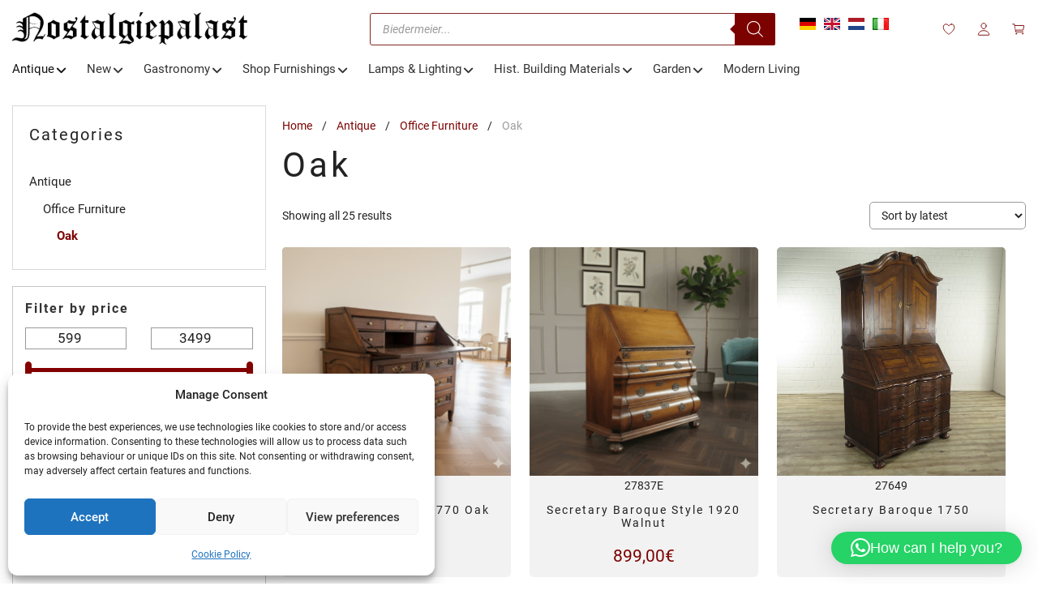

--- FILE ---
content_type: text/html; charset=UTF-8
request_url: https://nostalgie-palast.com/antique-office-furniture-oak/
body_size: 43116
content:
<!DOCTYPE html>
<html lang="en-GB">
<head>
	<meta name="p:domain_verify" content="a453de34c11eb867e8453c12df9fbee6"/>
	<!-- Google Tag Manager -->
<script>(function(w,d,s,l,i){w[l]=w[l]||[];w[l].push({'gtm.start':
new Date().getTime(),event:'gtm.js'});var f=d.getElementsByTagName(s)[0],
j=d.createElement(s),dl=l!='dataLayer'?'&l='+l:'';j.async=true;j.src=
'https://www.googletagmanager.com/gtm.js?id='+i+dl;f.parentNode.insertBefore(j,f);
})(window,document,'script','dataLayer','GTM-5KRWPL5');</script>
<!-- End Google Tag Manager -->
	<meta charset="UTF-8">
	<link rel="profile" href="https://gmpg.org/xfn/11">
	<script src="https://nostalgie-palast.de/wp-admin/admin-ajax.php?action=pll_xdata_check&#038;redirect=https%3A%2F%2Fnostalgie-palast.com%2Fantique-office-furniture-oak%2F&#038;nonce=3040a6c1f7" async></script>				<script>document.documentElement.className = document.documentElement.className + ' yes-js js_active js'</script>
			<meta name='robots' content='index, follow, max-image-preview:large, max-snippet:-1, max-video-preview:-1' />
<link rel="alternate" href="https://nostalgie-palast.de/diverse-holzsorten/" hreflang="de" />
<link rel="alternate" href="https://nostalgie-palast.com/antique-office-furniture-oak/" hreflang="en" />
<link rel="alternate" href="https://nostalgie-palast.nl/eikenhout/" hreflang="nl" />
<link rel="alternate" href="https://nostalgie-palast.it/vari-tipi-di-legno/" hreflang="it" />

<!-- Google Tag Manager for WordPress by gtm4wp.com -->
<script data-cfasync="false" data-pagespeed-no-defer>
	var gtm4wp_datalayer_name = "dataLayer";
	var dataLayer = dataLayer || [];
	const gtm4wp_use_sku_instead = false;
	const gtm4wp_currency = 'EUR';
	const gtm4wp_product_per_impression = 10;
	const gtm4wp_clear_ecommerce = false;
	const gtm4wp_datalayer_max_timeout = 2000;
</script>
<!-- End Google Tag Manager for WordPress by gtm4wp.com --><meta name="viewport" content="width=device-width, initial-scale=1">
	<!-- This site is optimized with the Yoast SEO plugin v26.5 - https://yoast.com/wordpress/plugins/seo/ -->
	<title>Oak</title>
	<meta name="description" content="Antique office furniture | secretary, desk | Baroque, Biedermeier, Jugendstil &amp; more | Nostalgiepalast Nordhorn | Shop online now ✓" />
	<link rel="canonical" href="https://nostalgie-palast.com/antique-office-furniture-oak/" />
	<meta property="og:locale" content="en_GB" />
	<meta property="og:locale:alternate" content="de_DE" />
	<meta property="og:locale:alternate" content="nl_NL" />
	<meta property="og:locale:alternate" content="it_IT" />
	<meta property="og:type" content="article" />
	<meta property="og:title" content="Oak" />
	<meta property="og:description" content="Antique office furniture | secretary, desk | Baroque, Biedermeier, Jugendstil &amp; more | Nostalgiepalast Nordhorn | Shop online now ✓" />
	<meta property="og:url" content="https://nostalgie-palast.com/antique-office-furniture-oak/" />
	<meta property="og:site_name" content="Nostalgiepalast Nordhorn" />
	<meta name="twitter:card" content="summary_large_image" />
	<script type="application/ld+json" class="yoast-schema-graph">{"@context":"https://schema.org","@graph":[{"@type":"CollectionPage","@id":"https://nostalgie-palast.com/antique-office-furniture-oak/","url":"https://nostalgie-palast.com/antique-office-furniture-oak/","name":"Oak","isPartOf":{"@id":"https://nostalgie-palast.com/#website"},"primaryImageOfPage":{"@id":"https://nostalgie-palast.com/antique-office-furniture-oak/#primaryimage"},"image":{"@id":"https://nostalgie-palast.com/antique-office-furniture-oak/#primaryimage"},"thumbnailUrl":"https://nostalgie-palast.com/wp-content/uploads/2025/12/Gemini_Generated_Image_rs5t8irs5t8irs5t.png","description":"Antique office furniture | secretary, desk | Baroque, Biedermeier, Jugendstil &amp; more | Nostalgiepalast Nordhorn | Shop online now ✓","breadcrumb":{"@id":"https://nostalgie-palast.com/antique-office-furniture-oak/#breadcrumb"},"inLanguage":"en-GB"},{"@type":"ImageObject","inLanguage":"en-GB","@id":"https://nostalgie-palast.com/antique-office-furniture-oak/#primaryimage","url":"https://nostalgie-palast.com/wp-content/uploads/2025/12/Gemini_Generated_Image_rs5t8irs5t8irs5t.png","contentUrl":"https://nostalgie-palast.com/wp-content/uploads/2025/12/Gemini_Generated_Image_rs5t8irs5t8irs5t.png","width":1024,"height":1024},{"@type":"BreadcrumbList","@id":"https://nostalgie-palast.com/antique-office-furniture-oak/#breadcrumb","itemListElement":[{"@type":"ListItem","position":1,"name":"Home","item":"https://nostalgie-palast.com/"},{"@type":"ListItem","position":2,"name":"Antique","item":"https://nostalgie-palast.com/antique/"},{"@type":"ListItem","position":3,"name":"Office Furniture","item":"https://nostalgie-palast.com/antique-office-furniture/"},{"@type":"ListItem","position":4,"name":"Oak"}]},{"@type":"WebSite","@id":"https://nostalgie-palast.com/#website","url":"https://nostalgie-palast.com/","name":"Nostalgiepalast Nordhorn","description":"Antike &amp; neue Möbel | gratis Versand","publisher":{"@id":"https://nostalgie-palast.com/#organization"},"alternateName":"Nostalgiepalast","potentialAction":[{"@type":"SearchAction","target":{"@type":"EntryPoint","urlTemplate":"https://nostalgie-palast.com/?s={search_term_string}"},"query-input":{"@type":"PropertyValueSpecification","valueRequired":true,"valueName":"search_term_string"}}],"inLanguage":"en-GB"},{"@type":"Organization","@id":"https://nostalgie-palast.com/#organization","name":"Nostalgiepalast Nordhorn","url":"https://nostalgie-palast.com/","logo":{"@type":"ImageObject","inLanguage":"en-GB","@id":"https://nostalgie-palast.com/#/schema/logo/image/","url":"https://nostalgie-palast.nl/wp-content/uploads/2021/05/nostalgiepalast_logo.png","contentUrl":"https://nostalgie-palast.nl/wp-content/uploads/2021/05/nostalgiepalast_logo.png","width":620,"height":86,"caption":"Nostalgiepalast Nordhorn"},"image":{"@id":"https://nostalgie-palast.com/#/schema/logo/image/"},"sameAs":["https://facebook.com/nostalgiepalast","https://instagram.com/nostalgiepalast"]}]}</script>
	<!-- / Yoast SEO plugin. -->


<link rel='dns-prefetch' href='//nostalgie-palast.de' />
<link rel='dns-prefetch' href='//maps.googleapis.com' />
<link rel='dns-prefetch' href='//use.fontawesome.com' />
<link rel="alternate" type="application/rss+xml" title="Nostalgiepalast Nordhorn &raquo; Feed" href="https://nostalgie-palast.com/feed/" />
<link rel="alternate" type="application/rss+xml" title="Nostalgiepalast Nordhorn &raquo; Comments Feed" href="https://nostalgie-palast.com/comments/feed/" />
<link rel="alternate" type="application/rss+xml" title="Nostalgiepalast Nordhorn &raquo; Oak Category Feed" href="https://nostalgie-palast.com/antique-office-furniture-oak/feed/" />
<style id='wp-img-auto-sizes-contain-inline-css'>
img:is([sizes=auto i],[sizes^="auto," i]){contain-intrinsic-size:3000px 1500px}
/*# sourceURL=wp-img-auto-sizes-contain-inline-css */
</style>
<link rel='stylesheet' id='berocket_mm_quantity_style-css' href='https://nostalgie-palast.com/wp-content/plugins/minmax-quantity-for-woocommerce/css/shop.css?ver=1.3.8.3' media='all' />
<style id='wp-emoji-styles-inline-css'>

	img.wp-smiley, img.emoji {
		display: inline !important;
		border: none !important;
		box-shadow: none !important;
		height: 1em !important;
		width: 1em !important;
		margin: 0 0.07em !important;
		vertical-align: -0.1em !important;
		background: none !important;
		padding: 0 !important;
	}
/*# sourceURL=wp-emoji-styles-inline-css */
</style>
<link rel='stylesheet' id='wp-block-library-css' href='https://nostalgie-palast.com/wp-includes/css/dist/block-library/style.min.css?ver=6.9' media='all' />
<style id='classic-theme-styles-inline-css'>
/*! This file is auto-generated */
.wp-block-button__link{color:#fff;background-color:#32373c;border-radius:9999px;box-shadow:none;text-decoration:none;padding:calc(.667em + 2px) calc(1.333em + 2px);font-size:1.125em}.wp-block-file__button{background:#32373c;color:#fff;text-decoration:none}
/*# sourceURL=/wp-includes/css/classic-themes.min.css */
</style>
<link rel='stylesheet' id='premmerce_filter_admin_blocks_style-css' href='https://nostalgie-palast.de/wp-content/plugins/premmerce-woocommerce-product-filter-premium/assets/blocks/style.css?ver=3.7' media='all' />
<style id='wppb-edit-profile-style-inline-css'>


/*# sourceURL=https://nostalgie-palast.com/wp-content/plugins/profile-builder/assets/misc/gutenberg/blocks/build/edit-profile/style-index.css */
</style>
<style id='wppb-login-style-inline-css'>


/*# sourceURL=https://nostalgie-palast.com/wp-content/plugins/profile-builder/assets/misc/gutenberg/blocks/build/login/style-index.css */
</style>
<style id='wppb-recover-password-style-inline-css'>


/*# sourceURL=https://nostalgie-palast.com/wp-content/plugins/profile-builder/assets/misc/gutenberg/blocks/build/recover-password/style-index.css */
</style>
<style id='wppb-register-style-inline-css'>


/*# sourceURL=https://nostalgie-palast.com/wp-content/plugins/profile-builder/assets/misc/gutenberg/blocks/build/register/style-index.css */
</style>
<link rel='stylesheet' id='jquery-selectBox-css' href='https://nostalgie-palast.de/wp-content/plugins/yith-woocommerce-wishlist/assets/css/jquery.selectBox.css?ver=1.2.0' media='all' />
<link rel='stylesheet' id='woocommerce_prettyPhoto_css-css' href='//nostalgie-palast.com/wp-content/plugins/woocommerce/assets/css/prettyPhoto.css?ver=3.1.6' media='all' />
<link rel='stylesheet' id='yith-wcwl-main-css' href='https://nostalgie-palast.de/wp-content/plugins/yith-woocommerce-wishlist/assets/css/style.css?ver=4.11.0' media='all' />
<style id='yith-wcwl-main-inline-css'>
 :root { --color-add-to-wishlist-background: #333333; --color-add-to-wishlist-text: #FFFFFF; --color-add-to-wishlist-border: #333333; --color-add-to-wishlist-background-hover: #333333; --color-add-to-wishlist-text-hover: #FFFFFF; --color-add-to-wishlist-border-hover: #333333; --rounded-corners-radius: 16px; --color-add-to-cart-background: #333333; --color-add-to-cart-text: #FFFFFF; --color-add-to-cart-border: #333333; --color-add-to-cart-background-hover: #4F4F4F; --color-add-to-cart-text-hover: #FFFFFF; --color-add-to-cart-border-hover: #4F4F4F; --add-to-cart-rounded-corners-radius: 16px; --color-button-style-1-background: #333333; --color-button-style-1-text: #FFFFFF; --color-button-style-1-border: #333333; --color-button-style-1-background-hover: #4F4F4F; --color-button-style-1-text-hover: #FFFFFF; --color-button-style-1-border-hover: #4F4F4F; --color-button-style-2-background: #333333; --color-button-style-2-text: #FFFFFF; --color-button-style-2-border: #333333; --color-button-style-2-background-hover: #4F4F4F; --color-button-style-2-text-hover: #FFFFFF; --color-button-style-2-border-hover: #4F4F4F; --color-wishlist-table-background: #FFFFFF; --color-wishlist-table-text: #6d6c6c; --color-wishlist-table-border: #FFFFFF; --color-headers-background: #F4F4F4; --color-share-button-color: #FFFFFF; --color-share-button-color-hover: #FFFFFF; --color-fb-button-background: #39599E; --color-fb-button-background-hover: #595A5A; --color-tw-button-background: #45AFE2; --color-tw-button-background-hover: #595A5A; --color-pr-button-background: #AB2E31; --color-pr-button-background-hover: #595A5A; --color-em-button-background: #FBB102; --color-em-button-background-hover: #595A5A; --color-wa-button-background: #00A901; --color-wa-button-background-hover: #595A5A; --feedback-duration: 3s } 
 :root { --color-add-to-wishlist-background: #333333; --color-add-to-wishlist-text: #FFFFFF; --color-add-to-wishlist-border: #333333; --color-add-to-wishlist-background-hover: #333333; --color-add-to-wishlist-text-hover: #FFFFFF; --color-add-to-wishlist-border-hover: #333333; --rounded-corners-radius: 16px; --color-add-to-cart-background: #333333; --color-add-to-cart-text: #FFFFFF; --color-add-to-cart-border: #333333; --color-add-to-cart-background-hover: #4F4F4F; --color-add-to-cart-text-hover: #FFFFFF; --color-add-to-cart-border-hover: #4F4F4F; --add-to-cart-rounded-corners-radius: 16px; --color-button-style-1-background: #333333; --color-button-style-1-text: #FFFFFF; --color-button-style-1-border: #333333; --color-button-style-1-background-hover: #4F4F4F; --color-button-style-1-text-hover: #FFFFFF; --color-button-style-1-border-hover: #4F4F4F; --color-button-style-2-background: #333333; --color-button-style-2-text: #FFFFFF; --color-button-style-2-border: #333333; --color-button-style-2-background-hover: #4F4F4F; --color-button-style-2-text-hover: #FFFFFF; --color-button-style-2-border-hover: #4F4F4F; --color-wishlist-table-background: #FFFFFF; --color-wishlist-table-text: #6d6c6c; --color-wishlist-table-border: #FFFFFF; --color-headers-background: #F4F4F4; --color-share-button-color: #FFFFFF; --color-share-button-color-hover: #FFFFFF; --color-fb-button-background: #39599E; --color-fb-button-background-hover: #595A5A; --color-tw-button-background: #45AFE2; --color-tw-button-background-hover: #595A5A; --color-pr-button-background: #AB2E31; --color-pr-button-background-hover: #595A5A; --color-em-button-background: #FBB102; --color-em-button-background-hover: #595A5A; --color-wa-button-background: #00A901; --color-wa-button-background-hover: #595A5A; --feedback-duration: 3s } 
/*# sourceURL=yith-wcwl-main-inline-css */
</style>
<style id='font-awesome-svg-styles-default-inline-css'>
.svg-inline--fa {
  display: inline-block;
  height: 1em;
  overflow: visible;
  vertical-align: -.125em;
}
/*# sourceURL=font-awesome-svg-styles-default-inline-css */
</style>
<link rel='stylesheet' id='font-awesome-svg-styles-css' href='https://nostalgie-palast.com/wp-content/uploads/font-awesome/v6.4.2/css/svg-with-js.css' media='all' />
<style id='font-awesome-svg-styles-inline-css'>
   .wp-block-font-awesome-icon svg::before,
   .wp-rich-text-font-awesome-icon svg::before {content: unset;}
/*# sourceURL=font-awesome-svg-styles-inline-css */
</style>
<style id='global-styles-inline-css'>
:root{--wp--preset--aspect-ratio--square: 1;--wp--preset--aspect-ratio--4-3: 4/3;--wp--preset--aspect-ratio--3-4: 3/4;--wp--preset--aspect-ratio--3-2: 3/2;--wp--preset--aspect-ratio--2-3: 2/3;--wp--preset--aspect-ratio--16-9: 16/9;--wp--preset--aspect-ratio--9-16: 9/16;--wp--preset--color--black: #000000;--wp--preset--color--cyan-bluish-gray: #abb8c3;--wp--preset--color--white: #ffffff;--wp--preset--color--pale-pink: #f78da7;--wp--preset--color--vivid-red: #cf2e2e;--wp--preset--color--luminous-vivid-orange: #ff6900;--wp--preset--color--luminous-vivid-amber: #fcb900;--wp--preset--color--light-green-cyan: #7bdcb5;--wp--preset--color--vivid-green-cyan: #00d084;--wp--preset--color--pale-cyan-blue: #8ed1fc;--wp--preset--color--vivid-cyan-blue: #0693e3;--wp--preset--color--vivid-purple: #9b51e0;--wp--preset--color--contrast: var(--contrast);--wp--preset--color--contrast-2: var(--contrast-2);--wp--preset--color--contrast-3: var(--contrast-3);--wp--preset--color--base: var(--base);--wp--preset--color--base-2: var(--base-2);--wp--preset--color--base-3: var(--base-3);--wp--preset--color--accent: var(--accent);--wp--preset--gradient--vivid-cyan-blue-to-vivid-purple: linear-gradient(135deg,rgb(6,147,227) 0%,rgb(155,81,224) 100%);--wp--preset--gradient--light-green-cyan-to-vivid-green-cyan: linear-gradient(135deg,rgb(122,220,180) 0%,rgb(0,208,130) 100%);--wp--preset--gradient--luminous-vivid-amber-to-luminous-vivid-orange: linear-gradient(135deg,rgb(252,185,0) 0%,rgb(255,105,0) 100%);--wp--preset--gradient--luminous-vivid-orange-to-vivid-red: linear-gradient(135deg,rgb(255,105,0) 0%,rgb(207,46,46) 100%);--wp--preset--gradient--very-light-gray-to-cyan-bluish-gray: linear-gradient(135deg,rgb(238,238,238) 0%,rgb(169,184,195) 100%);--wp--preset--gradient--cool-to-warm-spectrum: linear-gradient(135deg,rgb(74,234,220) 0%,rgb(151,120,209) 20%,rgb(207,42,186) 40%,rgb(238,44,130) 60%,rgb(251,105,98) 80%,rgb(254,248,76) 100%);--wp--preset--gradient--blush-light-purple: linear-gradient(135deg,rgb(255,206,236) 0%,rgb(152,150,240) 100%);--wp--preset--gradient--blush-bordeaux: linear-gradient(135deg,rgb(254,205,165) 0%,rgb(254,45,45) 50%,rgb(107,0,62) 100%);--wp--preset--gradient--luminous-dusk: linear-gradient(135deg,rgb(255,203,112) 0%,rgb(199,81,192) 50%,rgb(65,88,208) 100%);--wp--preset--gradient--pale-ocean: linear-gradient(135deg,rgb(255,245,203) 0%,rgb(182,227,212) 50%,rgb(51,167,181) 100%);--wp--preset--gradient--electric-grass: linear-gradient(135deg,rgb(202,248,128) 0%,rgb(113,206,126) 100%);--wp--preset--gradient--midnight: linear-gradient(135deg,rgb(2,3,129) 0%,rgb(40,116,252) 100%);--wp--preset--font-size--small: 13px;--wp--preset--font-size--medium: 20px;--wp--preset--font-size--large: 36px;--wp--preset--font-size--x-large: 42px;--wp--preset--spacing--20: 0.44rem;--wp--preset--spacing--30: 0.67rem;--wp--preset--spacing--40: 1rem;--wp--preset--spacing--50: 1.5rem;--wp--preset--spacing--60: 2.25rem;--wp--preset--spacing--70: 3.38rem;--wp--preset--spacing--80: 5.06rem;--wp--preset--shadow--natural: 6px 6px 9px rgba(0, 0, 0, 0.2);--wp--preset--shadow--deep: 12px 12px 50px rgba(0, 0, 0, 0.4);--wp--preset--shadow--sharp: 6px 6px 0px rgba(0, 0, 0, 0.2);--wp--preset--shadow--outlined: 6px 6px 0px -3px rgb(255, 255, 255), 6px 6px rgb(0, 0, 0);--wp--preset--shadow--crisp: 6px 6px 0px rgb(0, 0, 0);}:where(.is-layout-flex){gap: 0.5em;}:where(.is-layout-grid){gap: 0.5em;}body .is-layout-flex{display: flex;}.is-layout-flex{flex-wrap: wrap;align-items: center;}.is-layout-flex > :is(*, div){margin: 0;}body .is-layout-grid{display: grid;}.is-layout-grid > :is(*, div){margin: 0;}:where(.wp-block-columns.is-layout-flex){gap: 2em;}:where(.wp-block-columns.is-layout-grid){gap: 2em;}:where(.wp-block-post-template.is-layout-flex){gap: 1.25em;}:where(.wp-block-post-template.is-layout-grid){gap: 1.25em;}.has-black-color{color: var(--wp--preset--color--black) !important;}.has-cyan-bluish-gray-color{color: var(--wp--preset--color--cyan-bluish-gray) !important;}.has-white-color{color: var(--wp--preset--color--white) !important;}.has-pale-pink-color{color: var(--wp--preset--color--pale-pink) !important;}.has-vivid-red-color{color: var(--wp--preset--color--vivid-red) !important;}.has-luminous-vivid-orange-color{color: var(--wp--preset--color--luminous-vivid-orange) !important;}.has-luminous-vivid-amber-color{color: var(--wp--preset--color--luminous-vivid-amber) !important;}.has-light-green-cyan-color{color: var(--wp--preset--color--light-green-cyan) !important;}.has-vivid-green-cyan-color{color: var(--wp--preset--color--vivid-green-cyan) !important;}.has-pale-cyan-blue-color{color: var(--wp--preset--color--pale-cyan-blue) !important;}.has-vivid-cyan-blue-color{color: var(--wp--preset--color--vivid-cyan-blue) !important;}.has-vivid-purple-color{color: var(--wp--preset--color--vivid-purple) !important;}.has-black-background-color{background-color: var(--wp--preset--color--black) !important;}.has-cyan-bluish-gray-background-color{background-color: var(--wp--preset--color--cyan-bluish-gray) !important;}.has-white-background-color{background-color: var(--wp--preset--color--white) !important;}.has-pale-pink-background-color{background-color: var(--wp--preset--color--pale-pink) !important;}.has-vivid-red-background-color{background-color: var(--wp--preset--color--vivid-red) !important;}.has-luminous-vivid-orange-background-color{background-color: var(--wp--preset--color--luminous-vivid-orange) !important;}.has-luminous-vivid-amber-background-color{background-color: var(--wp--preset--color--luminous-vivid-amber) !important;}.has-light-green-cyan-background-color{background-color: var(--wp--preset--color--light-green-cyan) !important;}.has-vivid-green-cyan-background-color{background-color: var(--wp--preset--color--vivid-green-cyan) !important;}.has-pale-cyan-blue-background-color{background-color: var(--wp--preset--color--pale-cyan-blue) !important;}.has-vivid-cyan-blue-background-color{background-color: var(--wp--preset--color--vivid-cyan-blue) !important;}.has-vivid-purple-background-color{background-color: var(--wp--preset--color--vivid-purple) !important;}.has-black-border-color{border-color: var(--wp--preset--color--black) !important;}.has-cyan-bluish-gray-border-color{border-color: var(--wp--preset--color--cyan-bluish-gray) !important;}.has-white-border-color{border-color: var(--wp--preset--color--white) !important;}.has-pale-pink-border-color{border-color: var(--wp--preset--color--pale-pink) !important;}.has-vivid-red-border-color{border-color: var(--wp--preset--color--vivid-red) !important;}.has-luminous-vivid-orange-border-color{border-color: var(--wp--preset--color--luminous-vivid-orange) !important;}.has-luminous-vivid-amber-border-color{border-color: var(--wp--preset--color--luminous-vivid-amber) !important;}.has-light-green-cyan-border-color{border-color: var(--wp--preset--color--light-green-cyan) !important;}.has-vivid-green-cyan-border-color{border-color: var(--wp--preset--color--vivid-green-cyan) !important;}.has-pale-cyan-blue-border-color{border-color: var(--wp--preset--color--pale-cyan-blue) !important;}.has-vivid-cyan-blue-border-color{border-color: var(--wp--preset--color--vivid-cyan-blue) !important;}.has-vivid-purple-border-color{border-color: var(--wp--preset--color--vivid-purple) !important;}.has-vivid-cyan-blue-to-vivid-purple-gradient-background{background: var(--wp--preset--gradient--vivid-cyan-blue-to-vivid-purple) !important;}.has-light-green-cyan-to-vivid-green-cyan-gradient-background{background: var(--wp--preset--gradient--light-green-cyan-to-vivid-green-cyan) !important;}.has-luminous-vivid-amber-to-luminous-vivid-orange-gradient-background{background: var(--wp--preset--gradient--luminous-vivid-amber-to-luminous-vivid-orange) !important;}.has-luminous-vivid-orange-to-vivid-red-gradient-background{background: var(--wp--preset--gradient--luminous-vivid-orange-to-vivid-red) !important;}.has-very-light-gray-to-cyan-bluish-gray-gradient-background{background: var(--wp--preset--gradient--very-light-gray-to-cyan-bluish-gray) !important;}.has-cool-to-warm-spectrum-gradient-background{background: var(--wp--preset--gradient--cool-to-warm-spectrum) !important;}.has-blush-light-purple-gradient-background{background: var(--wp--preset--gradient--blush-light-purple) !important;}.has-blush-bordeaux-gradient-background{background: var(--wp--preset--gradient--blush-bordeaux) !important;}.has-luminous-dusk-gradient-background{background: var(--wp--preset--gradient--luminous-dusk) !important;}.has-pale-ocean-gradient-background{background: var(--wp--preset--gradient--pale-ocean) !important;}.has-electric-grass-gradient-background{background: var(--wp--preset--gradient--electric-grass) !important;}.has-midnight-gradient-background{background: var(--wp--preset--gradient--midnight) !important;}.has-small-font-size{font-size: var(--wp--preset--font-size--small) !important;}.has-medium-font-size{font-size: var(--wp--preset--font-size--medium) !important;}.has-large-font-size{font-size: var(--wp--preset--font-size--large) !important;}.has-x-large-font-size{font-size: var(--wp--preset--font-size--x-large) !important;}
:where(.wp-block-post-template.is-layout-flex){gap: 1.25em;}:where(.wp-block-post-template.is-layout-grid){gap: 1.25em;}
:where(.wp-block-term-template.is-layout-flex){gap: 1.25em;}:where(.wp-block-term-template.is-layout-grid){gap: 1.25em;}
:where(.wp-block-columns.is-layout-flex){gap: 2em;}:where(.wp-block-columns.is-layout-grid){gap: 2em;}
:root :where(.wp-block-pullquote){font-size: 1.5em;line-height: 1.6;}
/*# sourceURL=global-styles-inline-css */
</style>
<link rel='stylesheet' id='contact-form-7-css' href='https://nostalgie-palast.com/wp-content/plugins/contact-form-7/includes/css/styles.css?ver=6.1.4' media='all' />
<style id='dominant-color-styles-inline-css'>
img[data-dominant-color]:not(.has-transparency) { background-color: var(--dominant-color); }
/*# sourceURL=dominant-color-styles-inline-css */
</style>
<link rel='stylesheet' id='premmerce-toolbar-css' href='https://nostalgie-palast.de/wp-content/plugins/premmerce-premium/assets/admin/css/premmerce-toolbar.css?ver=6.9' media='all' />
<link rel='stylesheet' id='premmerce_filter_style-css' href='https://nostalgie-palast.de/wp-content/plugins/premmerce-woocommerce-product-filter-premium/assets/blocks/style.css?ver=3.7' media='all' />
<style id='premmerce_filter_style-inline-css'>
.filter--style-premmerce .filter__item, .filter--style-custom .filter__item{
margin-top:20px;
}
.filter--style-premmerce .filter__title, .filter--style-custom .filter__title{
letter-spacing: 2px;
}


input.filter__slider-control{padding:5px 15px;}
.filter__checkgroup-check:before{
background: #840200;
}
.filter__properties-item:not(:last-child) {
    margin-bottom: 6px;
}
.filter--style-premmerce .filter__checkgroup-title, .filter--style-custom .filter__checkgroup-title {
    font-size: 14px;
}
.filter__checkgroup-title{
padding-left: 9px;
}
.pc-range-slider__control .ui-slider-handle{
    border: 1px solid #840200;
    background: #840200;
}
.pc-range-slider__control .ui-slider-range{
    background: #840200;
}
/*# sourceURL=premmerce_filter_style-inline-css */
</style>
<link rel='stylesheet' id='woocommerce-layout-css' href='https://nostalgie-palast.com/wp-content/plugins/woocommerce/assets/css/woocommerce-layout.css?ver=10.4.0' media='all' />
<link rel='stylesheet' id='woocommerce-smallscreen-css' href='https://nostalgie-palast.com/wp-content/plugins/woocommerce/assets/css/woocommerce-smallscreen.css?ver=10.4.0' media='only screen and (max-width: 768px)' />
<link rel='stylesheet' id='woocommerce-general-css' href='https://nostalgie-palast.com/wp-content/plugins/woocommerce/assets/css/woocommerce.css?ver=10.4.0' media='all' />
<style id='woocommerce-general-inline-css'>
.woocommerce .page-header-image-single {display: none;}.woocommerce .entry-content,.woocommerce .product .entry-summary {margin-top: 0;}.related.products {clear: both;}.checkout-subscribe-prompt.clear {visibility: visible;height: initial;width: initial;}@media (max-width:768px) {.woocommerce .woocommerce-ordering,.woocommerce-page .woocommerce-ordering {float: none;}.woocommerce .woocommerce-ordering select {max-width: 100%;}.woocommerce ul.products li.product,.woocommerce-page ul.products li.product,.woocommerce-page[class*=columns-] ul.products li.product,.woocommerce[class*=columns-] ul.products li.product {width: 100%;float: none;}}
/*# sourceURL=woocommerce-general-inline-css */
</style>
<style id='woocommerce-inline-inline-css'>
.woocommerce form .form-row .required { visibility: visible; }
/*# sourceURL=woocommerce-inline-inline-css */
</style>
<link rel='stylesheet' id='wpcf7-redirect-script-frontend-css' href='https://nostalgie-palast.de/wp-content/plugins/wpcf7-redirect/build/assets/frontend-script.css?ver=2c532d7e2be36f6af233' media='all' />
<link rel='stylesheet' id='cmplz-general-css' href='https://nostalgie-palast.com/wp-content/plugins/complianz-gdpr/assets/css/cookieblocker.min.css?ver=1765388385' media='all' />
<link rel='stylesheet' id='dgwt-wcas-style-css' href='https://nostalgie-palast.com/wp-content/plugins/ajax-search-for-woocommerce/assets/css/style.min.css?ver=1.32.0' media='all' />
<link rel='stylesheet' id='generate-widget-areas-css' href='https://nostalgie-palast.com/wp-content/themes/generatepress/assets/css/components/widget-areas.min.css?ver=3.6.1' media='all' />
<link rel='stylesheet' id='generate-style-css' href='https://nostalgie-palast.com/wp-content/themes/generatepress/assets/css/main.min.css?ver=3.6.1' media='all' />
<style id='generate-style-inline-css'>
body{background-color:#ffffff;color:#222222;}a{color:#7c0200;}a:hover, a:focus, a:active{color:#000000;}.grid-container{max-width:1300px;}.wp-block-group__inner-container{max-width:1300px;margin-left:auto;margin-right:auto;}.site-header .header-image{width:290px;}:root{--contrast:#222222;--contrast-2:#575760;--contrast-3:#b2b2be;--base:#f0f0f0;--base-2:#f7f8f9;--base-3:#ffffff;--accent:#1e73be;}:root .has-contrast-color{color:var(--contrast);}:root .has-contrast-background-color{background-color:var(--contrast);}:root .has-contrast-2-color{color:var(--contrast-2);}:root .has-contrast-2-background-color{background-color:var(--contrast-2);}:root .has-contrast-3-color{color:var(--contrast-3);}:root .has-contrast-3-background-color{background-color:var(--contrast-3);}:root .has-base-color{color:var(--base);}:root .has-base-background-color{background-color:var(--base);}:root .has-base-2-color{color:var(--base-2);}:root .has-base-2-background-color{background-color:var(--base-2);}:root .has-base-3-color{color:var(--base-3);}:root .has-base-3-background-color{background-color:var(--base-3);}:root .has-accent-color{color:var(--accent);}:root .has-accent-background-color{background-color:var(--accent);}body, button, input, select, textarea{font-family:Roboto, sans-serif;font-size:16;}.main-title{font-family:Roboto, sans-serif;font-size:25;}h1{font-family:Roboto, sans-serif;}h2{font-family:Roboto, sans-serif;}h3{font-family:Roboto, sans-serif;font-weight:700;}.top-bar{background-color:#636363;color:#ffffff;}.top-bar a{color:#ffffff;}.top-bar a:hover{color:#303030;}.site-header{background-color:#ffffff;}.main-title a,.main-title a:hover{color:#222222;}.site-description{color:#757575;}.mobile-menu-control-wrapper .menu-toggle,.mobile-menu-control-wrapper .menu-toggle:hover,.mobile-menu-control-wrapper .menu-toggle:focus,.has-inline-mobile-toggle #site-navigation.toggled{background-color:rgba(0, 0, 0, 0.02);}.main-navigation,.main-navigation ul ul{background-color:#ffffff;}.main-navigation .main-nav ul li a, .main-navigation .menu-toggle, .main-navigation .menu-bar-items{color:#515151;}.main-navigation .main-nav ul li:not([class*="current-menu-"]):hover > a, .main-navigation .main-nav ul li:not([class*="current-menu-"]):focus > a, .main-navigation .main-nav ul li.sfHover:not([class*="current-menu-"]) > a, .main-navigation .menu-bar-item:hover > a, .main-navigation .menu-bar-item.sfHover > a{color:#7a8896;background-color:#ffffff;}button.menu-toggle:hover,button.menu-toggle:focus{color:#515151;}.main-navigation .main-nav ul li[class*="current-menu-"] > a{color:#7a8896;background-color:#ffffff;}.navigation-search input[type="search"],.navigation-search input[type="search"]:active, .navigation-search input[type="search"]:focus, .main-navigation .main-nav ul li.search-item.active > a, .main-navigation .menu-bar-items .search-item.active > a{color:#7a8896;background-color:#ffffff;}.main-navigation ul ul{background-color:#eaeaea;}.main-navigation .main-nav ul ul li a{color:#515151;}.main-navigation .main-nav ul ul li:not([class*="current-menu-"]):hover > a,.main-navigation .main-nav ul ul li:not([class*="current-menu-"]):focus > a, .main-navigation .main-nav ul ul li.sfHover:not([class*="current-menu-"]) > a{color:#7a8896;background-color:#eaeaea;}.main-navigation .main-nav ul ul li[class*="current-menu-"] > a{color:#7a8896;background-color:#eaeaea;}.separate-containers .inside-article, .separate-containers .comments-area, .separate-containers .page-header, .one-container .container, .separate-containers .paging-navigation, .inside-page-header{background-color:#ffffff;}.entry-title a{color:#222222;}.entry-title a:hover{color:#55555e;}.entry-meta{color:#595959;}.sidebar .widget{background-color:#ffffff;}.footer-widgets{background-color:#ffffff;}.footer-widgets .widget-title{color:#000000;}.site-info{color:#ffffff;background-color:#55555e;}.site-info a{color:#ffffff;}.site-info a:hover{color:#d3d3d3;}.footer-bar .widget_nav_menu .current-menu-item a{color:#d3d3d3;}input[type="text"],input[type="email"],input[type="url"],input[type="password"],input[type="search"],input[type="tel"],input[type="number"],textarea,select{color:#666666;background-color:#fafafa;border-color:#cccccc;}input[type="text"]:focus,input[type="email"]:focus,input[type="url"]:focus,input[type="password"]:focus,input[type="search"]:focus,input[type="tel"]:focus,input[type="number"]:focus,textarea:focus,select:focus{color:#666666;background-color:#ffffff;border-color:#bfbfbf;}button,html input[type="button"],input[type="reset"],input[type="submit"],a.button,a.wp-block-button__link:not(.has-background){color:#ffffff;background-color:#55555e;}button:hover,html input[type="button"]:hover,input[type="reset"]:hover,input[type="submit"]:hover,a.button:hover,button:focus,html input[type="button"]:focus,input[type="reset"]:focus,input[type="submit"]:focus,a.button:focus,a.wp-block-button__link:not(.has-background):active,a.wp-block-button__link:not(.has-background):focus,a.wp-block-button__link:not(.has-background):hover{color:#ffffff;background-color:#3f4047;}a.generate-back-to-top{background-color:rgba( 0,0,0,0.4 );color:#ffffff;}a.generate-back-to-top:hover,a.generate-back-to-top:focus{background-color:rgba( 0,0,0,0.6 );color:#ffffff;}:root{--gp-search-modal-bg-color:var(--base-3);--gp-search-modal-text-color:var(--contrast);--gp-search-modal-overlay-bg-color:rgba(0,0,0,0.2);}@media (max-width:768px){.main-navigation .menu-bar-item:hover > a, .main-navigation .menu-bar-item.sfHover > a{background:none;color:#515151;}}.nav-below-header .main-navigation .inside-navigation.grid-container, .nav-above-header .main-navigation .inside-navigation.grid-container{padding:0px 20px 0px 20px;}.site-main .wp-block-group__inner-container{padding:40px;}.separate-containers .paging-navigation{padding-top:20px;padding-bottom:20px;}.entry-content .alignwide, body:not(.no-sidebar) .entry-content .alignfull{margin-left:-40px;width:calc(100% + 80px);max-width:calc(100% + 80px);}.rtl .menu-item-has-children .dropdown-menu-toggle{padding-left:20px;}.rtl .main-navigation .main-nav ul li.menu-item-has-children > a{padding-right:20px;}@media (max-width:768px){.separate-containers .inside-article, .separate-containers .comments-area, .separate-containers .page-header, .separate-containers .paging-navigation, .one-container .site-content, .inside-page-header{padding:30px;}.site-main .wp-block-group__inner-container{padding:30px;}.inside-top-bar{padding-right:30px;padding-left:30px;}.inside-header{padding-right:30px;padding-left:30px;}.widget-area .widget{padding-top:30px;padding-right:30px;padding-bottom:30px;padding-left:30px;}.footer-widgets-container{padding-top:30px;padding-right:30px;padding-bottom:30px;padding-left:30px;}.inside-site-info{padding-right:30px;padding-left:30px;}.entry-content .alignwide, body:not(.no-sidebar) .entry-content .alignfull{margin-left:-30px;width:calc(100% + 60px);max-width:calc(100% + 60px);}.one-container .site-main .paging-navigation{margin-bottom:20px;}}/* End cached CSS */.is-right-sidebar{width:30%;}.is-left-sidebar{width:30%;}.site-content .content-area{width:70%;}@media (max-width:768px){.main-navigation .menu-toggle,.sidebar-nav-mobile:not(#sticky-placeholder){display:block;}.main-navigation ul,.gen-sidebar-nav,.main-navigation:not(.slideout-navigation):not(.toggled) .main-nav > ul,.has-inline-mobile-toggle #site-navigation .inside-navigation > *:not(.navigation-search):not(.main-nav){display:none;}.nav-align-right .inside-navigation,.nav-align-center .inside-navigation{justify-content:space-between;}}
.elementor-template-full-width .site-content{display:block;}
/*# sourceURL=generate-style-inline-css */
</style>
<link rel='stylesheet' id='generate-child-css' href='https://nostalgie-palast.com/wp-content/themes/nostalgiepalast/style.css?ver=1750937747' media='all' />
<link rel='stylesheet' id='woo-product-widgets-for-elementor-css' href='https://nostalgie-palast.com/wp-content/plugins/woo-products-widgets-for-elementor/assets/css/woo-products-widgets.css?ver=2.0.0' media='all' />
<style id='woo-product-widgets-for-elementor-inline-css'>
@font-face {
			font-family: "WooCommerce";
			src: url("https://nostalgie-palast.com/wp-content/plugins/woocommerce/assets/fonts/WooCommerce.eot");
			src: url("https://nostalgie-palast.com/wp-content/plugins/woocommerce/assets/fonts/WooCommerce.eot?#iefix") format("embedded-opentype"),
				url("https://nostalgie-palast.com/wp-content/plugins/woocommerce/assets/fonts/WooCommerce.woff") format("woff"),
				url("https://nostalgie-palast.com/wp-content/plugins/woocommerce/assets/fonts/WooCommerce.ttf") format("truetype"),
				url("https://nostalgie-palast.com/wp-content/plugins/woocommerce/assets/fonts/WooCommerce.svg#WooCommerce") format("svg");
			font-weight: normal;
			font-style: normal;
			}
/*# sourceURL=woo-product-widgets-for-elementor-inline-css */
</style>
<link rel='stylesheet' id='font-awesome-official-css' href='https://use.fontawesome.com/releases/v6.4.2/css/all.css' media='all' integrity="sha384-blOohCVdhjmtROpu8+CfTnUWham9nkX7P7OZQMst+RUnhtoY/9qemFAkIKOYxDI3" crossorigin="anonymous" />
<link rel='stylesheet' id='mollie-applepaydirect-css' href='https://nostalgie-palast.com/wp-content/plugins/mollie-payments-for-woocommerce/public/css/mollie-applepaydirect.min.css?ver=1763457143' media='screen' />
<link rel='stylesheet' id='ubermenu-css' href='https://nostalgie-palast.de/wp-content/plugins/ubermenu/pro/assets/css/ubermenu.min.css?ver=3.7.7' media='all' />
<link rel='stylesheet' id='ubermenu-minimal-css' href='https://nostalgie-palast.de/wp-content/plugins/ubermenu/assets/css/skins/minimal.css?ver=6.9' media='all' />
<link rel='stylesheet' id='font-awesome-official-v4shim-css' href='https://use.fontawesome.com/releases/v6.4.2/css/v4-shims.css' media='all' integrity="sha384-IqMDcR2qh8kGcGdRrxwop5R2GiUY5h8aDR/LhYxPYiXh3sAAGGDkFvFqWgFvTsTd" crossorigin="anonymous" />
<link rel='stylesheet' id='wppb_stylesheet-css' href='https://nostalgie-palast.de/wp-content/plugins/profile-builder/assets/css/style-front-end.css?ver=3.15.1' media='all' />
<script src="https://nostalgie-palast.com/wp-includes/js/jquery/jquery.min.js?ver=3.7.1" id="jquery-core-js"></script>
<script src="https://nostalgie-palast.com/wp-includes/js/jquery/jquery-migrate.min.js?ver=3.4.1" id="jquery-migrate-js"></script>
<script src="https://nostalgie-palast.com/wp-content/plugins/minmax-quantity-for-woocommerce/js/frontend.js?ver=6.9" id="berocket-front-cart-js-js"></script>
<script src="https://nostalgie-palast.com/wp-content/plugins/woocommerce/assets/js/jquery-blockui/jquery.blockUI.min.js?ver=2.7.0-wc.10.4.0" id="wc-jquery-blockui-js" defer data-wp-strategy="defer"></script>
<script id="wc-add-to-cart-js-extra">
var wc_add_to_cart_params = {"ajax_url":"/wp-admin/admin-ajax.php","wc_ajax_url":"/?wc-ajax=%%endpoint%%","i18n_view_cart":"View basket","cart_url":"https://nostalgie-palast.com/cart/","is_cart":"","cart_redirect_after_add":"no"};
//# sourceURL=wc-add-to-cart-js-extra
</script>
<script src="https://nostalgie-palast.com/wp-content/plugins/woocommerce/assets/js/frontend/add-to-cart.min.js?ver=10.4.0" id="wc-add-to-cart-js" defer data-wp-strategy="defer"></script>
<script src="https://nostalgie-palast.com/wp-content/plugins/woocommerce/assets/js/js-cookie/js.cookie.min.js?ver=2.1.4-wc.10.4.0" id="wc-js-cookie-js" defer data-wp-strategy="defer"></script>
<script id="woocommerce-js-extra">
var woocommerce_params = {"ajax_url":"/wp-admin/admin-ajax.php","wc_ajax_url":"/?wc-ajax=%%endpoint%%","i18n_password_show":"Show password","i18n_password_hide":"Hide password"};
//# sourceURL=woocommerce-js-extra
</script>
<script src="https://nostalgie-palast.com/wp-content/plugins/woocommerce/assets/js/frontend/woocommerce.min.js?ver=10.4.0" id="woocommerce-js" defer data-wp-strategy="defer"></script>
<link rel="https://api.w.org/" href="https://nostalgie-palast.com/wp-json/" /><link rel="alternate" title="JSON" type="application/json" href="https://nostalgie-palast.com/wp-json/wp/v2/product_cat/80350" /><link rel="EditURI" type="application/rsd+xml" title="RSD" href="https://nostalgie-palast.com/xmlrpc.php?rsd" />
<meta name="generator" content="WordPress 6.9" />
<meta name="generator" content="WooCommerce 10.4.0" />
<meta name="generator" content="dominant-color-images 1.2.0">
<style></style><meta name="generator" content="performance-lab 4.0.0; plugins: dominant-color-images">
<style id="ubermenu-custom-generated-css">
/** Font Awesome 4 Compatibility **/
.fa{font-style:normal;font-variant:normal;font-weight:normal;font-family:FontAwesome;}

/** UberMenu Responsive Styles (Breakpoint Setting) **/
@media screen and (min-width: 1101px){
  .ubermenu{ display:block !important; } .ubermenu-responsive .ubermenu-item.ubermenu-hide-desktop{ display:none !important; } .ubermenu-responsive.ubermenu-retractors-responsive .ubermenu-retractor-mobile{ display:none; }  /* Top level items full height */ .ubermenu.ubermenu-horizontal.ubermenu-items-vstretch .ubermenu-nav{   display:flex;   align-items:stretch; } .ubermenu.ubermenu-horizontal.ubermenu-items-vstretch .ubermenu-item.ubermenu-item-level-0{   display:flex;   flex-direction:column; } .ubermenu.ubermenu-horizontal.ubermenu-items-vstretch .ubermenu-item.ubermenu-item-level-0 > .ubermenu-target{   flex:1;   display:flex;   align-items:center; flex-wrap:wrap; } .ubermenu.ubermenu-horizontal.ubermenu-items-vstretch .ubermenu-item.ubermenu-item-level-0 > .ubermenu-target > .ubermenu-target-divider{ position:static; flex-basis:100%; } .ubermenu.ubermenu-horizontal.ubermenu-items-vstretch .ubermenu-item.ubermenu-item-level-0 > .ubermenu-target.ubermenu-item-layout-image_left > .ubermenu-target-text{ padding-left:1em; } .ubermenu.ubermenu-horizontal.ubermenu-items-vstretch .ubermenu-item.ubermenu-item-level-0 > .ubermenu-target.ubermenu-item-layout-image_right > .ubermenu-target-text{ padding-right:1em; } .ubermenu.ubermenu-horizontal.ubermenu-items-vstretch .ubermenu-item.ubermenu-item-level-0 > .ubermenu-target.ubermenu-item-layout-image_above, .ubermenu.ubermenu-horizontal.ubermenu-items-vstretch .ubermenu-item.ubermenu-item-level-0 > .ubermenu-target.ubermenu-item-layout-image_below{ flex-direction:column; } .ubermenu.ubermenu-horizontal.ubermenu-items-vstretch .ubermenu-item.ubermenu-item-level-0 > .ubermenu-submenu-drop{   top:100%; } .ubermenu.ubermenu-horizontal.ubermenu-items-vstretch .ubermenu-item-level-0:not(.ubermenu-align-right) + .ubermenu-item.ubermenu-align-right{ margin-left:auto; } .ubermenu.ubermenu-horizontal.ubermenu-items-vstretch .ubermenu-item.ubermenu-item-level-0 > .ubermenu-target.ubermenu-content-align-left{   justify-content:flex-start; } .ubermenu.ubermenu-horizontal.ubermenu-items-vstretch .ubermenu-item.ubermenu-item-level-0 > .ubermenu-target.ubermenu-content-align-center{   justify-content:center; } .ubermenu.ubermenu-horizontal.ubermenu-items-vstretch .ubermenu-item.ubermenu-item-level-0 > .ubermenu-target.ubermenu-content-align-right{   justify-content:flex-end; }  /* Force current submenu always open but below others */ .ubermenu-force-current-submenu .ubermenu-item-level-0.ubermenu-current-menu-item > .ubermenu-submenu-drop, .ubermenu-force-current-submenu .ubermenu-item-level-0.ubermenu-current-menu-ancestor > .ubermenu-submenu-drop {     display: block!important;     opacity: 1!important;     visibility: visible!important;     margin: 0!important;     top: auto!important;     height: auto;     z-index:19; }   /* Invert Horizontal menu to make subs go up */ .ubermenu-invert.ubermenu-horizontal .ubermenu-item-level-0 > .ubermenu-submenu-drop, .ubermenu-invert.ubermenu-horizontal.ubermenu-items-vstretch .ubermenu-item.ubermenu-item-level-0>.ubermenu-submenu-drop{  top:auto;  bottom:100%; } .ubermenu-invert.ubermenu-horizontal.ubermenu-sub-indicators .ubermenu-item-level-0.ubermenu-has-submenu-drop > .ubermenu-target > .ubermenu-sub-indicator{ transform:rotate(180deg); } /* Make second level flyouts fly up */ .ubermenu-invert.ubermenu-horizontal .ubermenu-submenu .ubermenu-item.ubermenu-active > .ubermenu-submenu-type-flyout{     top:auto;     bottom:0; } /* Clip the submenus properly when inverted */ .ubermenu-invert.ubermenu-horizontal .ubermenu-item-level-0 > .ubermenu-submenu-drop{     clip: rect(-5000px,5000px,auto,-5000px); }    /* Invert Vertical menu to make subs go left */ .ubermenu-invert.ubermenu-vertical .ubermenu-item-level-0 > .ubermenu-submenu-drop{   right:100%;   left:auto; } .ubermenu-invert.ubermenu-vertical.ubermenu-sub-indicators .ubermenu-item-level-0.ubermenu-item-has-children > .ubermenu-target > .ubermenu-sub-indicator{   right:auto;   left:10px; transform:rotate(90deg); } .ubermenu-vertical.ubermenu-invert .ubermenu-item > .ubermenu-submenu-drop {   clip: rect(-5000px,5000px,5000px,-5000px); } /* Vertical Flyout > Flyout */ .ubermenu-vertical.ubermenu-invert.ubermenu-sub-indicators .ubermenu-has-submenu-drop > .ubermenu-target{   padding-left:25px; } .ubermenu-vertical.ubermenu-invert .ubermenu-item > .ubermenu-target > .ubermenu-sub-indicator {   right:auto;   left:10px;   transform:rotate(90deg); } .ubermenu-vertical.ubermenu-invert .ubermenu-item > .ubermenu-submenu-drop.ubermenu-submenu-type-flyout, .ubermenu-vertical.ubermenu-invert .ubermenu-submenu-type-flyout > .ubermenu-item > .ubermenu-submenu-drop {   right: 100%;   left: auto; }  .ubermenu-responsive-toggle{ display:none; }
}
@media screen and (max-width: 1100px){
   .ubermenu-responsive-toggle, .ubermenu-sticky-toggle-wrapper { display: block; }  .ubermenu-responsive{ width:100%; max-height:600px; visibility:visible; overflow:visible;  -webkit-transition:max-height 1s ease-in; transition:max-height .3s ease-in; } .ubermenu-responsive.ubermenu-mobile-accordion:not(.ubermenu-mobile-modal):not(.ubermenu-in-transition):not(.ubermenu-responsive-collapse){ max-height:none; } .ubermenu-responsive.ubermenu-items-align-center{   text-align:left; } .ubermenu-responsive.ubermenu{ margin:0; } .ubermenu-responsive.ubermenu .ubermenu-nav{ display:block; }  .ubermenu-responsive.ubermenu-responsive-nocollapse, .ubermenu-repsonsive.ubermenu-no-transitions{ display:block; max-height:none; }  .ubermenu-responsive.ubermenu-responsive-collapse{ max-height:none; visibility:visible; overflow:visible; } .ubermenu-responsive.ubermenu-responsive-collapse{ max-height:0; overflow:hidden !important; visibility:hidden; } .ubermenu-responsive.ubermenu-in-transition, .ubermenu-responsive.ubermenu-in-transition .ubermenu-nav{ overflow:hidden !important; visibility:visible; } .ubermenu-responsive.ubermenu-responsive-collapse:not(.ubermenu-in-transition){ border-top-width:0; border-bottom-width:0; } .ubermenu-responsive.ubermenu-responsive-collapse .ubermenu-item .ubermenu-submenu{ display:none; }  .ubermenu-responsive .ubermenu-item-level-0{ width:50%; } .ubermenu-responsive.ubermenu-responsive-single-column .ubermenu-item-level-0{ float:none; clear:both; width:100%; } .ubermenu-responsive .ubermenu-item.ubermenu-item-level-0 > .ubermenu-target{ border:none; box-shadow:none; } .ubermenu-responsive .ubermenu-item.ubermenu-has-submenu-flyout{ position:static; } .ubermenu-responsive.ubermenu-sub-indicators .ubermenu-submenu-type-flyout .ubermenu-has-submenu-drop > .ubermenu-target > .ubermenu-sub-indicator{ transform:rotate(0); right:10px; left:auto; } .ubermenu-responsive .ubermenu-nav .ubermenu-item .ubermenu-submenu.ubermenu-submenu-drop{ width:100%; min-width:100%; max-width:100%; top:auto; left:0 !important; } .ubermenu-responsive.ubermenu-has-border .ubermenu-nav .ubermenu-item .ubermenu-submenu.ubermenu-submenu-drop{ left: -1px !important; /* For borders */ } .ubermenu-responsive .ubermenu-submenu.ubermenu-submenu-type-mega > .ubermenu-item.ubermenu-column{ min-height:0; border-left:none;  float:left; /* override left/center/right content alignment */ display:block; } .ubermenu-responsive .ubermenu-item.ubermenu-active > .ubermenu-submenu.ubermenu-submenu-type-mega{     max-height:none;     height:auto;/*prevent overflow scrolling since android is still finicky*/     overflow:visible; } .ubermenu-responsive.ubermenu-transition-slide .ubermenu-item.ubermenu-in-transition > .ubermenu-submenu-drop{ max-height:1000px; /* because of slide transition */ } .ubermenu .ubermenu-submenu-type-flyout .ubermenu-submenu-type-mega{ min-height:0; } .ubermenu.ubermenu-responsive .ubermenu-column, .ubermenu.ubermenu-responsive .ubermenu-column-auto{ min-width:50%; } .ubermenu.ubermenu-responsive .ubermenu-autoclear > .ubermenu-column{ clear:none; } .ubermenu.ubermenu-responsive .ubermenu-column:nth-of-type(2n+1){ clear:both; } .ubermenu.ubermenu-responsive .ubermenu-submenu-retractor-top:not(.ubermenu-submenu-retractor-top-2) .ubermenu-column:nth-of-type(2n+1){ clear:none; } .ubermenu.ubermenu-responsive .ubermenu-submenu-retractor-top:not(.ubermenu-submenu-retractor-top-2) .ubermenu-column:nth-of-type(2n+2){ clear:both; }  .ubermenu-responsive-single-column-subs .ubermenu-submenu .ubermenu-item { float: none; clear: both; width: 100%; min-width: 100%; }   .ubermenu.ubermenu-responsive .ubermenu-tabs, .ubermenu.ubermenu-responsive .ubermenu-tabs-group, .ubermenu.ubermenu-responsive .ubermenu-tab, .ubermenu.ubermenu-responsive .ubermenu-tab-content-panel{ /** TABS SHOULD BE 100%  ACCORDION */ width:100%; min-width:100%; max-width:100%; left:0; } .ubermenu.ubermenu-responsive .ubermenu-tabs, .ubermenu.ubermenu-responsive .ubermenu-tab-content-panel{ min-height:0 !important;/* Override Inline Style from JS */ } .ubermenu.ubermenu-responsive .ubermenu-tabs{ z-index:15; } .ubermenu.ubermenu-responsive .ubermenu-tab-content-panel{ z-index:20; } /* Tab Layering */ .ubermenu-responsive .ubermenu-tab{ position:relative; } .ubermenu-responsive .ubermenu-tab.ubermenu-active{ position:relative; z-index:20; } .ubermenu-responsive .ubermenu-tab > .ubermenu-target{ border-width:0 0 1px 0; } .ubermenu-responsive.ubermenu-sub-indicators .ubermenu-tabs > .ubermenu-tabs-group > .ubermenu-tab.ubermenu-has-submenu-drop > .ubermenu-target > .ubermenu-sub-indicator{ transform:rotate(0); right:10px; left:auto; }  .ubermenu-responsive .ubermenu-tabs > .ubermenu-tabs-group > .ubermenu-tab > .ubermenu-tab-content-panel{ top:auto; border-width:1px; } .ubermenu-responsive .ubermenu-tab-layout-bottom > .ubermenu-tabs-group{ /*position:relative;*/ }   .ubermenu-reponsive .ubermenu-item-level-0 > .ubermenu-submenu-type-stack{ /* Top Level Stack Columns */ position:relative; }  .ubermenu-responsive .ubermenu-submenu-type-stack .ubermenu-column, .ubermenu-responsive .ubermenu-submenu-type-stack .ubermenu-column-auto{ /* Stack Columns */ width:100%; max-width:100%; }   .ubermenu-responsive .ubermenu-item-mini{ /* Mini items */ min-width:0; width:auto; float:left; clear:none !important; } .ubermenu-responsive .ubermenu-item.ubermenu-item-mini > a.ubermenu-target{ padding-left:20px; padding-right:20px; }   .ubermenu-responsive .ubermenu-item.ubermenu-hide-mobile{ /* Hiding items */ display:none !important; }  .ubermenu-responsive.ubermenu-hide-bkgs .ubermenu-submenu.ubermenu-submenu-bkg-img{ /** Hide Background Images in Submenu */ background-image:none; } .ubermenu.ubermenu-responsive .ubermenu-item-level-0.ubermenu-item-mini{ min-width:0; width:auto; } .ubermenu-vertical .ubermenu-item.ubermenu-item-level-0{ width:100%; } .ubermenu-vertical.ubermenu-sub-indicators .ubermenu-item-level-0.ubermenu-item-has-children > .ubermenu-target > .ubermenu-sub-indicator{ right:10px; left:auto; transform:rotate(0); } .ubermenu-vertical .ubermenu-item.ubermenu-item-level-0.ubermenu-relative.ubermenu-active > .ubermenu-submenu-drop.ubermenu-submenu-align-vertical_parent_item{     top:auto; }   .ubermenu.ubermenu-responsive .ubermenu-tabs{     position:static; } /* Tabs on Mobile with mouse (but not click) - leave space to hover off */ .ubermenu:not(.ubermenu-is-mobile):not(.ubermenu-submenu-indicator-closes) .ubermenu-submenu .ubermenu-tab[data-ubermenu-trigger="mouseover"] .ubermenu-tab-content-panel, .ubermenu:not(.ubermenu-is-mobile):not(.ubermenu-submenu-indicator-closes) .ubermenu-submenu .ubermenu-tab[data-ubermenu-trigger="hover_intent"] .ubermenu-tab-content-panel{     margin-left:6%; width:94%; min-width:94%; }  /* Sub indicator close visibility */ .ubermenu.ubermenu-submenu-indicator-closes .ubermenu-active > .ubermenu-target > .ubermenu-sub-indicator-close{ display:block; display: flex; align-items: center; justify-content: center; } .ubermenu.ubermenu-submenu-indicator-closes .ubermenu-active > .ubermenu-target > .ubermenu-sub-indicator{ display:none; }  .ubermenu .ubermenu-tabs .ubermenu-tab-content-panel{     box-shadow: 0 5px 10px rgba(0,0,0,.075); }  /* When submenus and items go full width, move items back to appropriate positioning */ .ubermenu .ubermenu-submenu-rtl {     direction: ltr; }   /* Fixed position mobile menu */ .ubermenu.ubermenu-mobile-modal{   position:fixed;   z-index:9999999; opacity:1;   top:0;   left:0;   width:100%;   width:100vw;   max-width:100%;   max-width:100vw; height:100%; height:calc(100vh - calc(100vh - 100%)); height:-webkit-fill-available; max-height:calc(100vh - calc(100vh - 100%)); max-height:-webkit-fill-available;   border:none; box-sizing:border-box;    display:flex;   flex-direction:column;   justify-content:flex-start; overflow-y:auto !important; /* for non-accordion mode */ overflow-x:hidden !important; overscroll-behavior: contain; transform:scale(1); transition-duration:.1s; transition-property: all; } .ubermenu.ubermenu-mobile-modal.ubermenu-mobile-accordion.ubermenu-interaction-press{ overflow-y:hidden !important; } .ubermenu.ubermenu-mobile-modal.ubermenu-responsive-collapse{ overflow:hidden !important; opacity:0; transform:scale(.9); visibility:hidden; } .ubermenu.ubermenu-mobile-modal .ubermenu-nav{   flex:1;   overflow-y:auto !important; overscroll-behavior: contain; } .ubermenu.ubermenu-mobile-modal .ubermenu-item-level-0{ margin:0; } .ubermenu.ubermenu-mobile-modal .ubermenu-mobile-close-button{ border:none; background:none; border-radius:0; padding:1em; color:inherit; display:inline-block; text-align:center; font-size:14px; } .ubermenu.ubermenu-mobile-modal .ubermenu-mobile-footer .ubermenu-mobile-close-button{ width: 100%; display: flex; align-items: center; justify-content: center; } .ubermenu.ubermenu-mobile-modal .ubermenu-mobile-footer .ubermenu-mobile-close-button .ubermenu-icon-essential, .ubermenu.ubermenu-mobile-modal .ubermenu-mobile-footer .ubermenu-mobile-close-button .fas.fa-times{ margin-right:.2em; }  /* Header/Footer Mobile content */ .ubermenu .ubermenu-mobile-header, .ubermenu .ubermenu-mobile-footer{ display:block; text-align:center; color:inherit; }  /* Accordion submenus mobile (single column tablet) */ .ubermenu.ubermenu-responsive-single-column.ubermenu-mobile-accordion.ubermenu-interaction-press .ubermenu-item > .ubermenu-submenu-drop, .ubermenu.ubermenu-responsive-single-column.ubermenu-mobile-accordion.ubermenu-interaction-press .ubermenu-tab > .ubermenu-tab-content-panel{ box-sizing:border-box; border-left:none; border-right:none; box-shadow:none; } .ubermenu.ubermenu-responsive-single-column.ubermenu-mobile-accordion.ubermenu-interaction-press .ubermenu-item.ubermenu-active > .ubermenu-submenu-drop, .ubermenu.ubermenu-responsive-single-column.ubermenu-mobile-accordion.ubermenu-interaction-press .ubermenu-tab.ubermenu-active > .ubermenu-tab-content-panel{   position:static; }   /* Accordion indented - remove borders and extra spacing from headers */ .ubermenu.ubermenu-mobile-accordion-indent .ubermenu-submenu.ubermenu-submenu-drop, .ubermenu.ubermenu-mobile-accordion-indent .ubermenu-submenu .ubermenu-item-header.ubermenu-has-submenu-stack > .ubermenu-target{   border:none; } .ubermenu.ubermenu-mobile-accordion-indent .ubermenu-submenu .ubermenu-item-header.ubermenu-has-submenu-stack > .ubermenu-submenu-type-stack{   padding-top:0; } /* Accordion dropdown indentation padding */ .ubermenu.ubermenu-mobile-accordion-indent .ubermenu-submenu-drop .ubermenu-submenu-drop .ubermenu-item > .ubermenu-target, .ubermenu.ubermenu-mobile-accordion-indent .ubermenu-submenu-drop .ubermenu-tab-content-panel .ubermenu-item > .ubermenu-target{   padding-left:calc( var(--ubermenu-accordion-indent) * 2 ); } .ubermenu.ubermenu-mobile-accordion-indent .ubermenu-submenu-drop .ubermenu-submenu-drop .ubermenu-submenu-drop .ubermenu-item > .ubermenu-target, .ubermenu.ubermenu-mobile-accordion-indent .ubermenu-submenu-drop .ubermenu-tab-content-panel .ubermenu-tab-content-panel .ubermenu-item > .ubermenu-target{   padding-left:calc( var(--ubermenu-accordion-indent) * 3 ); } .ubermenu.ubermenu-mobile-accordion-indent .ubermenu-submenu-drop .ubermenu-submenu-drop .ubermenu-submenu-drop .ubermenu-submenu-drop .ubermenu-item > .ubermenu-target, .ubermenu.ubermenu-mobile-accordion-indent .ubermenu-submenu-drop .ubermenu-tab-content-panel .ubermenu-tab-content-panel .ubermenu-tab-content-panel .ubermenu-item > .ubermenu-target{   padding-left:calc( var(--ubermenu-accordion-indent) * 4 ); } /* Reverse Accordion dropdown indentation padding */ .rtl .ubermenu.ubermenu-mobile-accordion-indent .ubermenu-submenu-drop .ubermenu-submenu-drop .ubermenu-item > .ubermenu-target, .rtl .ubermenu.ubermenu-mobile-accordion-indent .ubermenu-submenu-drop .ubermenu-tab-content-panel .ubermenu-item > .ubermenu-target{ padding-left:0;   padding-right:calc( var(--ubermenu-accordion-indent) * 2 ); } .rtl .ubermenu.ubermenu-mobile-accordion-indent .ubermenu-submenu-drop .ubermenu-submenu-drop .ubermenu-submenu-drop .ubermenu-item > .ubermenu-target, .rtl .ubermenu.ubermenu-mobile-accordion-indent .ubermenu-submenu-drop .ubermenu-tab-content-panel .ubermenu-tab-content-panel .ubermenu-item > .ubermenu-target{ padding-left:0; padding-right:calc( var(--ubermenu-accordion-indent) * 3 ); } .rtl .ubermenu.ubermenu-mobile-accordion-indent .ubermenu-submenu-drop .ubermenu-submenu-drop .ubermenu-submenu-drop .ubermenu-submenu-drop .ubermenu-item > .ubermenu-target, .rtl .ubermenu.ubermenu-mobile-accordion-indent .ubermenu-submenu-drop .ubermenu-tab-content-panel .ubermenu-tab-content-panel .ubermenu-tab-content-panel .ubermenu-item > .ubermenu-target{ padding-left:0; padding-right:calc( var(--ubermenu-accordion-indent) * 4 ); }  .ubermenu-responsive-toggle{ display:block; }
}
@media screen and (max-width: 480px){
  .ubermenu.ubermenu-responsive .ubermenu-item-level-0{ width:100%; } .ubermenu.ubermenu-responsive .ubermenu-column, .ubermenu.ubermenu-responsive .ubermenu-column-auto{ min-width:100%; } .ubermenu .ubermenu-autocolumn:not(:first-child), .ubermenu .ubermenu-autocolumn:not(:first-child) .ubermenu-submenu-type-stack{     padding-top:0; } .ubermenu .ubermenu-autocolumn:not(:last-child), .ubermenu .ubermenu-autocolumn:not(:last-child) .ubermenu-submenu-type-stack{     padding-bottom:0; } .ubermenu .ubermenu-autocolumn > .ubermenu-submenu-type-stack > .ubermenu-item-normal:first-child{     margin-top:0; }     /* Accordion submenus mobile */ .ubermenu.ubermenu-responsive.ubermenu-mobile-accordion.ubermenu-interaction-press .ubermenu-item > .ubermenu-submenu-drop, .ubermenu.ubermenu-responsive.ubermenu-mobile-accordion.ubermenu-interaction-press .ubermenu-tab > .ubermenu-tab-content-panel{     box-shadow:none; box-sizing:border-box; border-left:none; border-right:none; } .ubermenu.ubermenu-responsive.ubermenu-mobile-accordion.ubermenu-interaction-press .ubermenu-item.ubermenu-active > .ubermenu-submenu-drop, .ubermenu.ubermenu-responsive.ubermenu-mobile-accordion.ubermenu-interaction-press .ubermenu-tab.ubermenu-active > .ubermenu-tab-content-panel{     position:static; } 
}


/** UberMenu Custom Menu Styles (Customizer) **/
/* main */
 .ubermenu-main { max-width:100%; }
 .ubermenu.ubermenu-main .ubermenu-item-level-0:hover > .ubermenu-target, .ubermenu-main .ubermenu-item-level-0.ubermenu-active > .ubermenu-target { color:#ffffff; background:#7c0200; }
 .ubermenu-main .ubermenu-item.ubermenu-item-level-0 > .ubermenu-highlight { color:#ffffff; background:#7c0200; }
 .ubermenu-main .ubermenu-submenu.ubermenu-submenu-drop { border:1px solid #7c0200; }


/** UberMenu Custom Menu Item Styles (Menu Item Settings) **/
/* 624531 */ .ubermenu .ubermenu-submenu.ubermenu-submenu-id-624531 { width:100%; min-width:100%; }
/* 624534 */ .ubermenu .ubermenu-submenu.ubermenu-submenu-id-624534 { width:100%; min-width:100%; }
/* 624535 */ .ubermenu .ubermenu-submenu.ubermenu-submenu-id-624535 { width:100%; min-width:100%; }
/* 624560 */ .ubermenu .ubermenu-submenu.ubermenu-submenu-id-624560 { width:100%; min-width:100%; }
/* 624538 */ .ubermenu .ubermenu-submenu.ubermenu-submenu-id-624538 { width:100%; min-width:100%; }
/* 634604 */ .ubermenu .ubermenu-submenu.ubermenu-submenu-id-634604 { width:100%; min-width:100%; }
/* 624520 */ .ubermenu .ubermenu-submenu.ubermenu-submenu-id-624520 { width:100%; min-width:100%; }
/* 3561799 */ .ubermenu .ubermenu-submenu.ubermenu-submenu-id-3561799 { width:100%; min-width:100%; }
/* 3561806 */ .ubermenu .ubermenu-submenu.ubermenu-submenu-id-3561806 { width:100%; min-width:100%; }
/* 3568896 */ .ubermenu .ubermenu-submenu.ubermenu-submenu-id-3568896 { width:100%; min-width:100%; }
/* 3596265 */ .ubermenu .ubermenu-submenu.ubermenu-submenu-id-3596265 { width:100%; min-width:100%; }

/* Status: Loaded from Transient */

</style>
<!-- This website runs the Product Feed PRO for WooCommerce by AdTribes.io plugin - version woocommercesea_option_installed_version -->
			<style>.cmplz-hidden {
					display: none !important;
				}</style>
<!-- Google Tag Manager for WordPress by gtm4wp.com -->
<!-- GTM Container placement set to off -->
<script data-cfasync="false" data-pagespeed-no-defer>
	var dataLayer_content = {"pagePostType":"product","pagePostType2":"tax-product","pageCategory":[],"customerTotalOrders":0,"customerTotalOrderValue":0,"customerFirstName":"","customerLastName":"","customerBillingFirstName":"","customerBillingLastName":"","customerBillingCompany":"","customerBillingAddress1":"","customerBillingAddress2":"","customerBillingCity":"","customerBillingState":"","customerBillingPostcode":"","customerBillingCountry":"","customerBillingEmail":"","customerBillingEmailHash":"","customerBillingPhone":"","customerShippingFirstName":"","customerShippingLastName":"","customerShippingCompany":"","customerShippingAddress1":"","customerShippingAddress2":"","customerShippingCity":"","customerShippingState":"","customerShippingPostcode":"","customerShippingCountry":""};
	dataLayer.push( dataLayer_content );
</script>
<script data-cfasync="false" data-pagespeed-no-defer>
	console.warn && console.warn("[GTM4WP] Google Tag Manager container code placement set to OFF !!!");
	console.warn && console.warn("[GTM4WP] Data layer codes are active but GTM container must be loaded using custom coding !!!");
</script>
<!-- End Google Tag Manager for WordPress by gtm4wp.com -->		<style>
			.dgwt-wcas-ico-magnifier,.dgwt-wcas-ico-magnifier-handler{max-width:20px}.dgwt-wcas-search-wrapp{max-width:600px}.dgwt-wcas-search-wrapp .dgwt-wcas-sf-wrapp input[type=search].dgwt-wcas-search-input,.dgwt-wcas-search-wrapp .dgwt-wcas-sf-wrapp input[type=search].dgwt-wcas-search-input:hover,.dgwt-wcas-search-wrapp .dgwt-wcas-sf-wrapp input[type=search].dgwt-wcas-search-input:focus{border-color:#842723}.dgwt-wcas-search-wrapp .dgwt-wcas-sf-wrapp .dgwt-wcas-search-submit::before{border-color:transparent #7c0200}.dgwt-wcas-search-wrapp .dgwt-wcas-sf-wrapp .dgwt-wcas-search-submit:hover::before,.dgwt-wcas-search-wrapp .dgwt-wcas-sf-wrapp .dgwt-wcas-search-submit:focus::before{border-right-color:#7c0200}.dgwt-wcas-search-wrapp .dgwt-wcas-sf-wrapp .dgwt-wcas-search-submit,.dgwt-wcas-om-bar .dgwt-wcas-om-return{background-color:#7c0200}.dgwt-wcas-search-wrapp .dgwt-wcas-ico-magnifier,.dgwt-wcas-search-wrapp .dgwt-wcas-sf-wrapp .dgwt-wcas-search-submit svg path,.dgwt-wcas-om-bar .dgwt-wcas-om-return svg path{}		</style>
			<noscript><style>.woocommerce-product-gallery{ opacity: 1 !important; }</style></noscript>
	<meta name="generator" content="Elementor 3.33.4; features: e_font_icon_svg, additional_custom_breakpoints; settings: css_print_method-external, google_font-enabled, font_display-swap">
<style>.recentcomments a{display:inline !important;padding:0 !important;margin:0 !important;}</style>
<script type="application/ld+json">
{
  "@context": "https://schema.org",
  "@type": "Store",
  "image": [
    "https://nostalgie-palast.de/wp-content/uploads/elementor/thumbs/Verleih-scaled-qazjlaap77t3ciymni0zeiz9vxnsk5gpu3jbedaiow.jpg",
    "https://nostalgie-palast.de/wp-content/uploads/2023/02/nostalgiepalast-fahren-1.jpeg",
    "https://nostalgie-palast.de/wp-content/uploads/2021/05/WhatsApp-Image-2018-06-01-at-11.03.161-jpeg.webp"
  ],
  "name": "Nostalgie Palast Nordhorn",
  "address": {
    "@type": "PostalAddress",
    "streetAddress": "Bornestrasse 15",
    "addressLocality": "Nordhorn",
    "postalCode": "48529",
    "addressCountry": "DE"
  },
  "geo": {
    "@type": "GeoCoordinates",
    "latitude": 52.408080,
    "longitude": 7.050900
  },
  "url": "https://www.nostalgie-palast.de",
  "priceRange": "$$",
  "telephone": "+4959217287556",
  "openingHoursSpecification": [
    {
      "@type": "OpeningHoursSpecification",
      "dayOfWeek": [
        "Monday",
        "Tuesday",
        "Wednesday",
        "Thursday",
        "Friday"
      ],
      "opens": "10:00",
      "closes": "18:00"
    },
    {
      "@type": "OpeningHoursSpecification",
      "dayOfWeek": "Saturday",
      "opens": "10:00",
      "closes": "17:00"
    },
    {
      "@type": "OpeningHoursSpecification",
      "dayOfWeek": "Sunday",
      "opens": "11:00",
      "closes": "17:00"
    }
  ]
}
</script>

<style type="text/css" id="filter-everything-inline-css">.wpc-orderby-select{width:100%}.wpc-filters-open-button-container{display:none}.wpc-debug-message{padding:16px;font-size:14px;border:1px dashed #ccc;margin-bottom:20px}.wpc-debug-title{visibility:hidden}.wpc-button-inner,.wpc-chip-content{display:flex;align-items:center}.wpc-icon-html-wrapper{position:relative;margin-right:10px;top:2px}.wpc-icon-html-wrapper span{display:block;height:1px;width:18px;border-radius:3px;background:#2c2d33;margin-bottom:4px;position:relative}span.wpc-icon-line-1:after,span.wpc-icon-line-2:after,span.wpc-icon-line-3:after{content:"";display:block;width:3px;height:3px;border:1px solid #2c2d33;background-color:#fff;position:absolute;top:-2px;box-sizing:content-box}span.wpc-icon-line-3:after{border-radius:50%;left:2px}span.wpc-icon-line-1:after{border-radius:50%;left:5px}span.wpc-icon-line-2:after{border-radius:50%;left:12px}body .wpc-filters-open-button-container a.wpc-filters-open-widget,body .wpc-filters-open-button-container a.wpc-open-close-filters-button{display:inline-block;text-align:left;border:1px solid #2c2d33;border-radius:2px;line-height:1.5;padding:7px 12px;background-color:transparent;color:#2c2d33;box-sizing:border-box;text-decoration:none!important;font-weight:400;transition:none;position:relative}@media screen and (max-width:768px){.wpc_show_bottom_widget .wpc-filters-open-button-container,.wpc_show_open_close_button .wpc-filters-open-button-container{display:block}.wpc_show_bottom_widget .wpc-filters-open-button-container{margin-top:1em;margin-bottom:1em}}</style>
			<style>
				.e-con.e-parent:nth-of-type(n+4):not(.e-lazyloaded):not(.e-no-lazyload),
				.e-con.e-parent:nth-of-type(n+4):not(.e-lazyloaded):not(.e-no-lazyload) * {
					background-image: none !important;
				}
				@media screen and (max-height: 1024px) {
					.e-con.e-parent:nth-of-type(n+3):not(.e-lazyloaded):not(.e-no-lazyload),
					.e-con.e-parent:nth-of-type(n+3):not(.e-lazyloaded):not(.e-no-lazyload) * {
						background-image: none !important;
					}
				}
				@media screen and (max-height: 640px) {
					.e-con.e-parent:nth-of-type(n+2):not(.e-lazyloaded):not(.e-no-lazyload),
					.e-con.e-parent:nth-of-type(n+2):not(.e-lazyloaded):not(.e-no-lazyload) * {
						background-image: none !important;
					}
				}
			</style>
			<link rel="icon" href="https://nostalgie-palast.com/wp-content/uploads/2025/09/cropped-logo-trans-32x32.png" sizes="32x32" />
<link rel="icon" href="https://nostalgie-palast.com/wp-content/uploads/2025/09/cropped-logo-trans-192x192.png" sizes="192x192" />
<link rel="apple-touch-icon" href="https://nostalgie-palast.com/wp-content/uploads/2025/09/cropped-logo-trans-180x180.png" />
<meta name="msapplication-TileImage" content="https://nostalgie-palast.com/wp-content/uploads/2025/09/cropped-logo-trans-270x270.png" />
		<style id="wp-custom-css">
			.footer-widget-3 a{
	text-decoration:none;
}

.product_type_simple{width:100%;height:50px;margin:0 auto;background-color:#7c0200 !important;color:#fff !important;}

.woocommerce ul.products li.product .woocommerce-loop-product__title{font-weight:initial;min-height:60px;}
.desc_bottom{width:100%;display:inline-block;}
p{margin-bottom:initial;}
.ion-icon{pointer-events:none;}
.availability,.shipping,.versand,.payment{float:left;}
ul{margin: 1.5em 0 1.5em 1.5em;}
input.filter__slider-control{padding:0px 15px !important;text-align:center;}
.payment,{float:left;}.woocommerce-page .superwebshare_normal_button1{margin-top:5px !important;}
.ubermenu-skin-minimal.ubermenu-horizontal .ubermenu-item-level-0 > .ubermenu-submenu-drop{border-top:1px solid #7c0200;}
.mright{float:right;}nav#ubermenu-main-16902-primary-2{width:100%;}
.woocommerce-shipping-destination{display:none;}
.ubermenu-submenu{overflow:visible !important;}
.ubermenu-submenu-type-flyout{box-shadow:0 0 7px 1px #7c020036 !important;border-top:2px solid #7c0200;}
.ubermenu-submenu-id-624553,.ubermenu-submenu-id-624556,.ubermenu-submenu-id-624592,.ubermenu-submenu-id-624592,.ubermenu-submenu-id-624584{width:100% !important;}
.summary .product_desc{display:none;}
ul .cat-item{display:none;}
ul .current-cat,.current-cat .children li,ul .current-cat-parent{display:block !important;}
.woocommerce-form-coupon-toggle{display:none;}
.woocommerce-checkout #payment ul.payment_methods li img{float:right;}
.woocommerce-checkout #payment .payment_method_paypal .about_paypal{display:none;}
.woocommerce-checkout #payment ul.payment_methods li img{max-width:32px;border-radius:7px;}
.yith-wcwl-add-to-wishlist.add-to-wishlist-575762.wishlist-fragment.on-first-load{background-color:#d3d3d3;max-width:300px;border-radius:5px;height:50px;}
.yith-wcwl-add-to-wishlist.add-to-wishlist-575762.wishlist-fragment.on-first-load:hover{background-color:lightgrey;}
.lang-item {float:left;padding-right:5px;vertical-align:middle;}
.lang-item img{
	width:20px !important;
	height:15px !important;
	vertical-align:middle;
}
.woocommerce ul.products li.product a{
	font-size:16pxpx;
}
.woocommerce-product-details__short-description{float:left;}
.woocommerce button.button.alt{font-size:16px;}
input.wpcf7-form-control.wpcf7dtx-dynamictext.wpcf7-dynamictext.title_cf7
{
    border: none;
    font-weight: bold;
    margin: 0px;
    padding: 0px;
color:#000;}
.woocommerce .woocommerce-ordering select,.pc-range-slider__control .ui-slider-handle{border-radius:5px;}
.uppercase{text-transform:initial;}


.btw-tag{
	color:#888;
	font-size:12px;
}

.sidebar .widget,.filter__item-border,.woocommerce input[type=number],label.filter__checkgroup-check,{border-radius:5px;}

.woocommerce ul.products li.product a img{
	border-radius:5px 5px 0px 0px;
}

h3 strong{font-weight:500;}

button.superwebshare_normal_button1.shortcode-button.superwebshare-button-large.superwebshare-button-default.superwebshare_prompt.superwebshare_button_svg:hover{color:#000;}

.woocommerce-page .superwebshare_normal_button1{margin-top:5px;width:300px;border-radius:5px;box-shadow:none;}

.text-share{text-transform:initial;font-size:14px;margin:0 auto;color:#000;font-weight:500;}

.superwebshare_normal_button1{
	background-color:lightgrey !important;
	color:#000;
	font-weight:500;
	font-size:14px;
	font-family:"Roboto", sans-serif;
	border-radius:5px;
	padding:15px;width:300px;
	text-align:center;
	box-shadow:none;
	max-height:53px;
}
button.superwebshare_normal_button1.shortcode-button.superwebshare-button-large.superwebshare-button-default.superwebshare_prompt.superwebshare_button_svg{bottom:15px !important;}
.prod-meta-extra{
	padding-top:15px;
	font-size:15px;
	text-align:center;margin:0 auto;right:0px !important;
	top:10px !important;
}
.superwebshare_prompt{display:initial;vertical-align:middle;
}
.woocommerce .product_meta > span{margin-bottom:5px;}
.prod-meta-extra span{
	padding-bottom:10px;
	padding-left:15px;
}
.yith-wcwl-add-button
{background-color: lightgrey;
    max-width: 300px;
    border-radius: 5px;
    text-align: center;
    padding: 15px;
    color: #fff;}
.yith-wcwl-add-button a{color:#000;font-weight:500;}
.yith-wcwl-add-button:hover{opacity:0.8;}
.tpwpg-big img,.tpslick-list img{border-radius:5px;}
button.single_add_to_cart_button.button.alt{border:none;float:none!important;border-radius:5px;}

button.single_add_to_cart_button.button.alt:hover{background-color:#520402;border:none;}

.product_desc,.product_meta,.woocommerce-product-details__short-description{
	background-color:#f0eeef;
	border-top:2px solid #7c0300;
	padding:15px;
	color:#626262;
	border-radius:0px 0px 5px 5px;
}

.woocommerce-cart .wc-proceed-to-checkout a.checkout-button,#place_order{
	background-color:#4dc72a;
border:none;}
.woocommerce-cart .wc-proceed-to-checkout a.checkout-button:hover,#place_order:hover{
	background-color:#49e41d;border:none;
}

.woo-products-product-thumbnail img:hover{
transform:scale(1.1);
transition:.4s;
}

.woo-products-product-title a:hover{
	text-decoration:underline;
}

.woo-products-product-title !important{
	font-weight:400;
}

.woocommerce ul.products li.product, .woocommerce-page ul.products li.product{
	background-color:#f2f2f2;
}

.woocommerce ul.products li.product .woocommerce-loop-product__title{
	padding:10px;
	height:53px;
}

.sku_wrapper,.yith-wcwl-add-button{
	color:#626262;
}
ion-icon{color:#7c0300;font-size:18px;}
.pricetags-outline{color:initial;}
a.button.product_type_simple.add_to_cart_button.ajax_add_to_cart{border-radius:5px !important;}

.aws-container .aws-search-form{
	border-radius:5px !important;
}

.site-info{display:none;}

a.button.wc-forward{
	background-color:#4dc72a;color:#fff;border:none;
}

/* recommended under product */
.woocommerce ul.products li.product,.woocommerce-page ul.products li.product{border-radius:5px;}
.related img{
	border-radius:5px 5px 0px 0px;
}
.related button.button.alt,a.button.wp-element-button.product_type_simple{
	font-size:15px;
	border-radius:5px;
	width:100% !important;
	max-width:90% !important;
	margin-bottom:5% !important;
	font-size:15px;
	float:initial !important;
}
a.button.wp-element-button.product_type_simple:hover
{background-color:#650200}
a.button.wp-element-button.product_type_simple{
	background-color:#7C0200;
	color:#fff !important;
	border:none;
	box-shadow:none;
	padding:15px;
	margin-bottom:1em;
	font-size:15px;
	border-radius:5px;
	max-width:70%;
	width:70%;
	padding:18px;
}
a.button.wp-element-button.product_type_simple a{color:#fff;}
.woocommerce div.product form.cart{margin-bottom:0px;}
button.superwebshare_normal_button1.shortcode-button.superwebshare-button-large.superwebshare-button-default.superwebshare_prompt.superwebshare_button_svg{margin-bottom:0px;}

@media only screen and (max-width: 600px) {
	.elementor-302792 .elementor-element.elementor-element-bb77285 > .elementor-container > .elementor-column > .elementor-widget-wrap,.elementor-373961 .elementor-element.elementor-element-354626be > .elementor-container > .elementor-column > .elementor-widget-wrap{padding-bottom:25px !important;}
	#polylang-2{flex:initial;}
	.aws-container{width:170px;}
	.separate-containers .site-main{margin-top:0px;}
	.ubermenu-submenu-type-stack{min-width:50%;}
	.woocommerce button.button.alt{font-size:12px;}
	.single-product	.woocommerce button.button.alt{font-size:20px !important;}
	a.button.wp-element-button.product_type_simple{font-size:15px;
	width:100%;
	} 
	.site-header .header-widget{padding:0px;}
	.main-navigation{margin-top:0px;}
	.delimiter{font-weight:bold;}
	p.elementor-image-box-description{font-size:14px !important;font-weight:400. !important;}
	.woocommerce div.product form.cart .button{max-width:initial;}
	.yith-wcwl-add-button{min-width:100%;}
	.yith-wcwl-add-button,button.superwebshare_normal_button1.shortcode-button.superwebshare-button-large.superwebshare-button-default.superwebshare_prompt.superwebshare_button_svg{width:100%;}
	.woocommerce ul.products li.product .woocommerce-loop-product__title{
		height:initial;
	}
	
	.related button.button.alt{
		max-width:100% !important;
		font-size:13px;
	}
	
	.woocommerce .related h2,.woocommerce ul.products li.product .woocommerce-loop-product__title{letter-spacing:initial;max-height:60px;}
	a.button.wp-element-button.product_type_simple{
		font-size:13px;max-width:100%;
	}
.woocommerce ul.products[class*=columns-] li.product, .woocommerce-page ul.products[class*=columns-] li.product{
	margin-bottom:0.992em;
	}
	.woocommerce div.product div.images .flex-control-thumbs li {
    padding: 5px 5px 0 0;
    -webkit-box-sizing: border-box;
    box-sizing: border-box;
    -webkit-box-flex: 1;
    -ms-flex: 1 0 25%;
    flex: 1 0 25%;
}

.woocommerce div.product div.images .flex-control-thumbs {
    display: -webkit-box;
    display: -ms-flexbox;
    display: flex;
    overflow: auto;
}
}

/* VERSION 1 - Vertical Scrolling Thumbnails */

.woocommerce div.product div.images .flex-control-thumbs li {
    padding: 5px 5px 0 0;
    -webkit-box-sizing: border-box;
    box-sizing: border-box;
}

@media (min-width: 420px) {
    .woocommerce-page div.product div.images {
        display: -webkit-box;
        display: -ms-flexbox;
        display: flex;
        -ms-flex-item-align: center;
        align-self: center;
    }
    .woocommerce div.product div.images .flex-control-thumbs {
        -webkit-box-ordinal-group: 0;
        -ms-flex-order: -1;
        order: -1;
        display: -webkit-box;
        display: -ms-flexbox;
        display: flex;
        -webkit-box-orient: vertical;
        -webkit-box-direction: normal;
        -ms-flex-direction: column;
        flex-direction: column;
        -webkit-box-flex: 1;
        -ms-flex: 1 0 70px;
        flex: 1 0 70px;
        /* Adjust PX to suit width of thumbnails */
        max-height: 530px;
        /* Adjust Height to Image height on desktop */
        overflow: auto;
    }
    .woocommerce div.product div.images .flex-control-thumbs li {
        width: 100%;
        padding: 0 10px 10px 0;
    }
}

.wpcf7 input[type="text"],.wpcf7 input [type="tel"],.wpcf7 input [type="email"]{line-height:normal;font-size:16px;}
.single-product svg{color:#7c0100;}

.woocommerce .product_desc ul li{list-style:initial;}
.woocommerce .products ul:not(.products) {margin:.5em 0 .5em 1.5em}
section.related .products.columns-4 {
	display: flex;
	flex-wrap: wrap;
	justify-content: space-between;
}
section.related .products.columns-4 li:last-child {
	margin-right:0!important;
}
.wpc-filters-range-inputs .ui-slider-horizontal .ui-slider-range{background-color:#7c0100;height:5px;}
.sidebar .wpc-filter-title{font-weight:bold;font-size:16px;}
.filter--style-premmerce .filter__checkgroup-title, .filter--style-custom .filter__checkgroup-title{font-size:15px !important;}
.wpc-posts-found{display:none;}
.product form.cart{display:initial !important;}
.woocommerce ul.products li.product .onsale{margin:initial;}
.sidebar .wpc-filter-content input[type=number]{padding:2px 15px;font-size:16px;}

button.superwebshare_tada.superwebshare_normal_button1.shortcode-button.superwebshare-button-large.superwebshare-button-default.superwebshare_prompt.superwebshare_button_svg{
	max-width: 100px;
    font-size: 14px;
    max-height: 35px;
    color: black;
    font-weight: 400;
}

button.single_add_to_cart_button.button.alt{margin-bottom:1em;}
.woocommerce ul.products li.product, .woocommerce-page ul.products li.product{margin:5px 2.5% 15px 0}
.product:hover h2.woocommerce-loop-product__title{text-decoration:underline;}
.archive .product .button{display:none !important;}
.archive .product .price{margin-bottom:10px !important;}		</style>
		</head>

<body data-cmplz=1 class="archive tax-product_cat term-antique-office-furniture-oak term-80350 wp-custom-logo wp-embed-responsive wp-theme-generatepress wp-child-theme-nostalgiepalast theme-generatepress woocommerce woocommerce-page woocommerce-no-js left-sidebar nav-below-header separate-containers header-aligned-left dropdown-hover wpc_show_open_close_button elementor-default elementor-kit-302790" ><!-- Google Tag Manager (noscript) -->
<noscript><iframe src="https://www.googletagmanager.com/ns.html?id=GTM-5KRWPL5"
height="0" width="0" style="display:none;visibility:hidden"></iframe></noscript>
<!-- End Google Tag Manager (noscript) -->
	<a class="screen-reader-text skip-link" href="#content" title="Skip to content">Skip to content</a>		<header class="site-header grid-container" id="masthead" aria-label="Site"  itemtype="https://schema.org/WPHeader" itemscope>
			<div class="inside-header grid-container">
				<div class="site-logo">
					<a href="https://nostalgie-palast.com/" rel="home">
						<img  class="header-image is-logo-image" alt="Nostalgiepalast Nordhorn" src="https://nostalgie-palast.com/wp-content/uploads/2024/03/cropped-nostalgiepalast_logo.webp" srcset="https://nostalgie-palast.com/wp-content/uploads/2024/03/cropped-nostalgiepalast_logo.webp 1x, https://nostalgie-palast.de/wp-content/uploads/2024/03/nostalgiepalast_logo2x.webp 2x" width="290" height="41" />
					</a>
				</div>			<div class="header-widget">
				<aside id="dgwt_wcas_ajax_search-4" class="widget inner-padding woocommerce dgwt-wcas-widget"><div  class="dgwt-wcas-search-wrapp dgwt-wcas-has-submit woocommerce dgwt-wcas-style-solaris js-dgwt-wcas-layout-classic dgwt-wcas-layout-classic js-dgwt-wcas-mobile-overlay-enabled">
		<form class="dgwt-wcas-search-form" role="search" action="https://nostalgie-palast.com/" method="get">
		<div class="dgwt-wcas-sf-wrapp">
						<label class="screen-reader-text"
				   for="dgwt-wcas-search-input-1">Products search</label>

			<input id="dgwt-wcas-search-input-1"
				   type="search"
				   class="dgwt-wcas-search-input"
				   name="s"
				   value=""
				   placeholder="Biedermeier..."
				   autocomplete="off"
							/>
			<div class="dgwt-wcas-preloader"></div>

			<div class="dgwt-wcas-voice-search"></div>

							<button type="submit"
						aria-label="Search"
						class="dgwt-wcas-search-submit">				<svg class="dgwt-wcas-ico-magnifier" xmlns="http://www.w3.org/2000/svg"
					 xmlns:xlink="http://www.w3.org/1999/xlink" x="0px" y="0px"
					 viewBox="0 0 51.539 51.361" xml:space="preserve">
		             <path 						 d="M51.539,49.356L37.247,35.065c3.273-3.74,5.272-8.623,5.272-13.983c0-11.742-9.518-21.26-21.26-21.26 S0,9.339,0,21.082s9.518,21.26,21.26,21.26c5.361,0,10.244-1.999,13.983-5.272l14.292,14.292L51.539,49.356z M2.835,21.082 c0-10.176,8.249-18.425,18.425-18.425s18.425,8.249,18.425,18.425S31.436,39.507,21.26,39.507S2.835,31.258,2.835,21.082z"/>
				</svg>
				</button>
			
			<input type="hidden" name="post_type" value="product"/>
			<input type="hidden" name="dgwt_wcas" value="1"/>

			
					</div>
	</form>
</div>
</aside><aside id="polylang-2" class="widget inner-padding widget_polylang"><ul>
	<li class="lang-item lang-item-16 lang-item-de lang-item-first"><a lang="de-DE" hreflang="de-DE" href="https://nostalgie-palast.de/diverse-holzsorten/"><img src="/wp-content/themes/nostalgiepalast/polylang/de_DE.svg" alt="Deutsch" /></a></li>
	<li class="lang-item lang-item-19 lang-item-en current-lang"><a lang="en-GB" hreflang="en-GB" href="https://nostalgie-palast.com/antique-office-furniture-oak/" aria-current="true"><img src="/wp-content/themes/nostalgiepalast/polylang/en_GB.svg" alt="English" /></a></li>
	<li class="lang-item lang-item-23 lang-item-nl"><a lang="nl-NL" hreflang="nl-NL" href="https://nostalgie-palast.nl/eikenhout/"><img src="/wp-content/themes/nostalgiepalast/polylang/nl_NL.svg" alt="Nederlands" /></a></li>
	<li class="lang-item lang-item-1327522 lang-item-it"><a lang="it-IT" hreflang="it-IT" href="https://nostalgie-palast.it/vari-tipi-di-legno/"><img src="[data-uri]" alt="Italiano" width="16" height="11" style="width: 16px; height: 11px;" /></a></li>
</ul>
</aside><aside id="nav_menu-4" class="widget inner-padding widget_nav_menu"><div class="menu-header-menu-container"><ul id="menu-header-menu" class="menu"><li id="menu-item-175376" class="menu-item menu-item-type-post_type menu-item-object-page menu-item-175376"><a href="https://nostalgie-palast.de/wishlist/"><span><svg xmlns="http://www.w3.org/2000/svg" class="ionicon s-ion-icon" viewBox="0 0 512 512"><title>Heart</title><path d="M352.92 80C288 80 256 144 256 144s-32-64-96.92-64c-52.76 0-94.54 44.14-95.08 96.81-1.1 109.33 86.73 187.08 183 252.42a16 16 0 0018 0c96.26-65.34 184.09-143.09 183-252.42-.54-52.67-42.32-96.81-95.08-96.81z" stroke-linecap="round" stroke-linejoin="round" class="ionicon-fill-none ionicon-stroke-width"></path></svg></span></a></li>
<li id="menu-item-74467" class="menu-item menu-item-type-custom menu-item-object-custom menu-item-74467"><a href="/account/"><span><svg xmlns="http://www.w3.org/2000/svg" class="ionicon s-ion-icon" viewBox="0 0 512 512"><title>Person</title><path d="M344 144c-3.92 52.87-44 96-88 96s-84.15-43.12-88-96c-4-55 35-96 88-96s92 42 88 96z" stroke-linecap="round" stroke-linejoin="round" class="ionicon-fill-none ionicon-stroke-width"></path><path d="M256 304c-87 0-175.3 48-191.64 138.6C62.39 453.52 68.57 464 80 464h352c11.44 0 17.62-10.48 15.65-21.4C431.3 352 343 304 256 304z" stroke-miterlimit="10" class="ionicon-fill-none ionicon-stroke-width"></path></svg></span></a></li>
	<li>
		<a class="menu-item cart-contents" href="https://nostalgie-palast.com/cart/" title=" ">
			<span><svg xmlns="http://www.w3.org/2000/svg" class="ionicon s-ion-icon" viewBox="0 0 512 512"><title>Cart</title><circle cx="176" cy="416" r="16" stroke-linecap="round" stroke-linejoin="round" class="ionicon-fill-none ionicon-stroke-width"></circle><circle cx="400" cy="416" r="16" stroke-linecap="round" stroke-linejoin="round" class="ionicon-fill-none ionicon-stroke-width"></circle><path stroke-linecap="round" stroke-linejoin="round" d="M48 80h64l48 272h256" class="ionicon-fill-none ionicon-stroke-width"></path><path d="M160 288h249.44a8 8 0 007.85-6.43l28.8-144a8 8 0 00-7.85-9.57H128" stroke-linecap="round" stroke-linejoin="round" class="ionicon-fill-none ionicon-stroke-width"></path></svg></span>
					</a>
	</li>
	</ul></div></aside>			</div>
						</div>
		</header>
				<nav class="main-navigation sub-menu-right" id="site-navigation" aria-label="Primary"  itemtype="https://schema.org/SiteNavigationElement" itemscope>
			<div class="inside-navigation grid-container">
								<button class="menu-toggle" aria-controls="primary-menu" aria-expanded="false">
					<span class="gp-icon icon-menu-bars"><svg viewBox="0 0 512 512" aria-hidden="true" xmlns="http://www.w3.org/2000/svg" width="1em" height="1em"><path d="M0 96c0-13.255 10.745-24 24-24h464c13.255 0 24 10.745 24 24s-10.745 24-24 24H24c-13.255 0-24-10.745-24-24zm0 160c0-13.255 10.745-24 24-24h464c13.255 0 24 10.745 24 24s-10.745 24-24 24H24c-13.255 0-24-10.745-24-24zm0 160c0-13.255 10.745-24 24-24h464c13.255 0 24 10.745 24 24s-10.745 24-24 24H24c-13.255 0-24-10.745-24-24z" /></svg><svg viewBox="0 0 512 512" aria-hidden="true" xmlns="http://www.w3.org/2000/svg" width="1em" height="1em"><path d="M71.029 71.029c9.373-9.372 24.569-9.372 33.942 0L256 222.059l151.029-151.03c9.373-9.372 24.569-9.372 33.942 0 9.372 9.373 9.372 24.569 0 33.942L289.941 256l151.03 151.029c9.372 9.373 9.372 24.569 0 33.942-9.373 9.372-24.569 9.372-33.942 0L256 289.941l-151.029 151.03c-9.373 9.372-24.569 9.372-33.942 0-9.372-9.373-9.372-24.569 0-33.942L222.059 256 71.029 104.971c-9.372-9.373-9.372-24.569 0-33.942z" /></svg></span><span class="mobile-menu">Menu</span>				</button>
				
<!-- UberMenu [Configuration:main] [Theme Loc:primary] [Integration:auto] -->
<button class="ubermenu-responsive-toggle ubermenu-responsive-toggle-main ubermenu-skin-minimal ubermenu-loc-primary ubermenu-responsive-toggle-content-align-left ubermenu-responsive-toggle-align-full " tabindex="0" data-ubermenu-target="ubermenu-main-340438-primary-2"><i class="fas fa-bars" ></i>Menu</button><nav id="ubermenu-main-340438-primary-2" class="ubermenu ubermenu-nojs ubermenu-main ubermenu-menu-340438 ubermenu-loc-primary ubermenu-responsive ubermenu-responsive-1100 ubermenu-responsive-collapse ubermenu-horizontal ubermenu-transition-none ubermenu-trigger-hover_intent ubermenu-skin-minimal  ubermenu-bar-align-full ubermenu-items-align-auto ubermenu-items-vstretch ubermenu-bound ubermenu-disable-submenu-scroll ubermenu-sub-indicators ubermenu-retractors-responsive ubermenu-submenu-indicator-closes"><ul id="ubermenu-nav-main-340438-primary" class="ubermenu-nav" data-title="EN Main Menu"><li id="menu-item-1444157" class="ubermenu-item ubermenu-item-type-taxonomy ubermenu-item-object-product_cat ubermenu-current-product_cat-ancestor ubermenu-item-has-children ubermenu-item-1444157 ubermenu-item-level-0 ubermenu-column ubermenu-column-auto ubermenu-has-submenu-drop ubermenu-has-submenu-mega" ><a class="ubermenu-target ubermenu-item-layout-default ubermenu-item-layout-text_only" href="https://nostalgie-palast.com/antique/" tabindex="0"><span class="ubermenu-target-title ubermenu-target-text">Antique</span><i class='ubermenu-sub-indicator fas fa-angle-down'></i></a><ul  class="ubermenu-submenu ubermenu-submenu-id-1444157 ubermenu-submenu-type-mega ubermenu-submenu-drop ubermenu-submenu-align-full_width ubermenu-autoclear"  ><li class="  ubermenu-item ubermenu-item-type-custom ubermenu-item-object-ubermenu-custom ubermenu-item-has-children ubermenu-item-1444163 ubermenu-item-level-1 ubermenu-column ubermenu-column-4-5 ubermenu-has-submenu-stack ubermenu-item-type-column ubermenu-column-id-1444163"><ul  class="ubermenu-submenu ubermenu-submenu-id-1444163 ubermenu-submenu-type-stack ubermenu-autoclear"  ><!-- begin Dynamic Terms: [Dynamic Terms] 1444158 count[16]  --><li class=" ubermenu-autocolumn menu-item-1444158-col-0 ubermenu-item-level-3 ubermenu-column ubermenu-column-1-4 ubermenu-has-submenu-stack ubermenu-item-type-column ubermenu-column-id-1444158-col-0"><ul  class="ubermenu-submenu ubermenu-submenu-id-1444158-col-0 ubermenu-submenu-type-stack"  ><li id="menu-item-1444158-term-1310857" class="ubermenu-item ubermenu-item-type-custom ubermenu-item-object-ubermenu-custom ubermenu-item-has-children ubermenu-dynamic-term ubermenu-item-1444158 ubermenu-item-1444158-term-1310857 ubermenu-item-auto ubermenu-item-normal ubermenu-item-level-3 ubermenu-column ubermenu-column-full ubermenu-has-submenu-drop ubermenu-has-submenu-flyout ubermenu-relative" ><a class="ubermenu-target ubermenu-item-layout-default ubermenu-item-layout-text_only" href="https://nostalgie-palast.com/antike-registrierkassen/"><span class="ubermenu-target-title ubermenu-target-text">Registrierkassen</span><i class='ubermenu-sub-indicator fas fa-angle-down'></i></a><ul  class="ubermenu-submenu ubermenu-submenu-id-1444158-term-1310857 ubermenu-submenu-type-flyout ubermenu-submenu-drop ubermenu-submenu-id-1444158 ubermenu-submenu-align-vertical_parent_item ubermenu-autoclear"  ><li class=" ubermenu-autocolumn menu-item-1444158-term-1310857-col-0 ubermenu-item-level-5 ubermenu-has-submenu-drop ubermenu-has-submenu-flyout ubermenu-item-type-column ubermenu-column-id-1444158-term-1310857-col-0"><ul  class="ubermenu-submenu ubermenu-submenu-id-1444158-term-1310857-col-0 ubermenu-submenu-type-stack"  ><!-- begin Dynamic Terms: [Dynamic Terms] 1444159 count[0]  --><li class="ubermenu-item"></li><!-- end Dynamic Terms: [Dynamic Terms] 1444159 --></ul></li><li class=" ubermenu-autocolumn menu-item-1444158-term-1310857-col-1 ubermenu-item-level-5 ubermenu-item-type-column ubermenu-column-id-1444158-term-1310857-col-1"></li><li class=" ubermenu-autocolumn menu-item-1444158-term-1310857-col-2 ubermenu-item-level-5 ubermenu-item-type-column ubermenu-column-id-1444158-term-1310857-col-2"></li><li class=" ubermenu-autocolumn menu-item-1444158-term-1310857-col-3 ubermenu-item-level-5 ubermenu-item-type-column ubermenu-column-id-1444158-term-1310857-col-3"></li></ul></li><li id="menu-item-1444158-term-80034" class="ubermenu-item ubermenu-item-type-custom ubermenu-item-object-ubermenu-custom ubermenu-item-has-children ubermenu-dynamic-term ubermenu-item-1444158 ubermenu-item-1444158-term-80034 ubermenu-item-auto ubermenu-item-normal ubermenu-item-level-3 ubermenu-column ubermenu-column-full ubermenu-has-submenu-drop ubermenu-has-submenu-flyout ubermenu-relative" ><a class="ubermenu-target ubermenu-item-layout-default ubermenu-item-layout-text_only" href="https://nostalgie-palast.com/antique-benches/"><span class="ubermenu-target-title ubermenu-target-text">Benches</span><i class='ubermenu-sub-indicator fas fa-angle-down'></i></a><ul  class="ubermenu-submenu ubermenu-submenu-id-1444158-term-80034 ubermenu-submenu-type-flyout ubermenu-submenu-drop ubermenu-submenu-id-1444158 ubermenu-submenu-align-vertical_parent_item ubermenu-autoclear"  ><li class=" ubermenu-autocolumn menu-item-1444158-term-80034-col-0 ubermenu-item-level-5 ubermenu-has-submenu-drop ubermenu-has-submenu-flyout ubermenu-item-type-column ubermenu-column-id-1444158-term-80034-col-0"><ul  class="ubermenu-submenu ubermenu-submenu-id-1444158-term-80034-col-0 ubermenu-submenu-type-stack"  ><!-- begin Dynamic Terms: [Dynamic Terms] 1444159 count[0]  --><li class="ubermenu-item"></li><!-- end Dynamic Terms: [Dynamic Terms] 1444159 --></ul></li><li class=" ubermenu-autocolumn menu-item-1444158-term-80034-col-1 ubermenu-item-level-5 ubermenu-item-type-column ubermenu-column-id-1444158-term-80034-col-1"></li><li class=" ubermenu-autocolumn menu-item-1444158-term-80034-col-2 ubermenu-item-level-5 ubermenu-item-type-column ubermenu-column-id-1444158-term-80034-col-2"></li><li class=" ubermenu-autocolumn menu-item-1444158-term-80034-col-3 ubermenu-item-level-5 ubermenu-item-type-column ubermenu-column-id-1444158-term-80034-col-3"></li></ul></li><li id="menu-item-1444158-term-80162" class="ubermenu-item ubermenu-item-type-custom ubermenu-item-object-ubermenu-custom ubermenu-item-has-children ubermenu-dynamic-term ubermenu-item-1444158 ubermenu-item-1444158-term-80162 ubermenu-item-auto ubermenu-item-normal ubermenu-item-level-3 ubermenu-column ubermenu-column-full ubermenu-has-submenu-drop ubermenu-has-submenu-flyout ubermenu-relative" ><a class="ubermenu-target ubermenu-item-layout-default ubermenu-item-layout-text_only" href="https://nostalgie-palast.com/antique-vertikos/"><span class="ubermenu-target-title ubermenu-target-text">Vertikos</span><i class='ubermenu-sub-indicator fas fa-angle-down'></i></a><ul  class="ubermenu-submenu ubermenu-submenu-id-1444158-term-80162 ubermenu-submenu-type-flyout ubermenu-submenu-drop ubermenu-submenu-id-1444158 ubermenu-submenu-align-vertical_parent_item ubermenu-autoclear"  ><li class=" ubermenu-autocolumn menu-item-1444158-term-80162-col-0 ubermenu-item-level-5 ubermenu-has-submenu-drop ubermenu-has-submenu-flyout ubermenu-item-type-column ubermenu-column-id-1444158-term-80162-col-0"><ul  class="ubermenu-submenu ubermenu-submenu-id-1444158-term-80162-col-0 ubermenu-submenu-type-stack"  ><!-- begin Dynamic Terms: [Dynamic Terms] 1444159 count[3]  --><li id="menu-item-1444159-term-80378" class="ubermenu-item ubermenu-item-type-custom ubermenu-item-object-ubermenu-custom ubermenu-dynamic-term ubermenu-item-1444159 ubermenu-item-1444159-term-80378 ubermenu-item-auto ubermenu-item-normal ubermenu-item-level-6 ubermenu-column ubermenu-column-auto" ><a class="ubermenu-target ubermenu-item-layout-default ubermenu-item-layout-text_only" href="https://nostalgie-palast.com/antique-vertikos-softwood/"><span class="ubermenu-target-title ubermenu-target-text">Softwood</span></a></li><li id="menu-item-1444159-term-80382" class="ubermenu-item ubermenu-item-type-custom ubermenu-item-object-ubermenu-custom ubermenu-dynamic-term ubermenu-item-1444159 ubermenu-item-1444159-term-80382 ubermenu-item-auto ubermenu-item-normal ubermenu-item-level-6 ubermenu-column ubermenu-column-auto" ><a class="ubermenu-target ubermenu-item-layout-default ubermenu-item-layout-text_only" href="https://nostalgie-palast.com/antique-vertikos-shellac-veneer/"><span class="ubermenu-target-title ubermenu-target-text">Shellac/Veneer</span></a></li><li id="menu-item-1444159-term-80386" class="ubermenu-item ubermenu-item-type-custom ubermenu-item-object-ubermenu-custom ubermenu-dynamic-term ubermenu-item-1444159 ubermenu-item-1444159-term-80386 ubermenu-item-auto ubermenu-item-normal ubermenu-item-level-6 ubermenu-column ubermenu-column-auto" ><a class="ubermenu-target ubermenu-item-layout-default ubermenu-item-layout-text_only" href="https://nostalgie-palast.com/various/"><span class="ubermenu-target-title ubermenu-target-text">Various</span></a></li><!-- end Dynamic Terms: [Dynamic Terms] 1444159 --></ul></li><li class=" ubermenu-autocolumn menu-item-1444158-term-80162-col-1 ubermenu-item-level-5 ubermenu-item-type-column ubermenu-column-id-1444158-term-80162-col-1"></li><li class=" ubermenu-autocolumn menu-item-1444158-term-80162-col-2 ubermenu-item-level-5 ubermenu-item-type-column ubermenu-column-id-1444158-term-80162-col-2"></li><li class=" ubermenu-autocolumn menu-item-1444158-term-80162-col-3 ubermenu-item-level-5 ubermenu-item-type-column ubermenu-column-id-1444158-term-80162-col-3"></li></ul></li><li id="menu-item-1444158-term-80014" class="ubermenu-item ubermenu-item-type-custom ubermenu-item-object-ubermenu-custom ubermenu-item-has-children ubermenu-dynamic-term ubermenu-item-1444158 ubermenu-item-1444158-term-80014 ubermenu-item-auto ubermenu-item-normal ubermenu-item-level-3 ubermenu-column ubermenu-column-full ubermenu-has-submenu-drop ubermenu-has-submenu-flyout ubermenu-relative" ><a class="ubermenu-target ubermenu-item-layout-default ubermenu-item-layout-text_only" href="https://nostalgie-palast.com/antique-cabinets/"><span class="ubermenu-target-title ubermenu-target-text">Cabinets</span><i class='ubermenu-sub-indicator fas fa-angle-down'></i></a><ul  class="ubermenu-submenu ubermenu-submenu-id-1444158-term-80014 ubermenu-submenu-type-flyout ubermenu-submenu-drop ubermenu-submenu-id-1444158 ubermenu-submenu-align-vertical_parent_item ubermenu-autoclear"  ><li class=" ubermenu-autocolumn menu-item-1444158-term-80014-col-0 ubermenu-item-level-5 ubermenu-has-submenu-drop ubermenu-has-submenu-flyout ubermenu-item-type-column ubermenu-column-id-1444158-term-80014-col-0"><ul  class="ubermenu-submenu ubermenu-submenu-id-1444158-term-80014-col-0 ubermenu-submenu-type-stack"  ><!-- begin Dynamic Terms: [Dynamic Terms] 1444159 count[4]  --><li id="menu-item-1444159-term-1329514" class="ubermenu-item ubermenu-item-type-custom ubermenu-item-object-ubermenu-custom ubermenu-dynamic-term ubermenu-item-1444159 ubermenu-item-1444159-term-1329514 ubermenu-item-auto ubermenu-item-normal ubermenu-item-level-6 ubermenu-column ubermenu-column-auto" ><a class="ubermenu-target ubermenu-item-layout-default ubermenu-item-layout-text_only" href="https://nostalgie-palast.com/antike-kleiderschraenke/"><span class="ubermenu-target-title ubermenu-target-text">Kleiderschränke</span></a></li><li id="menu-item-1444159-term-80366" class="ubermenu-item ubermenu-item-type-custom ubermenu-item-object-ubermenu-custom ubermenu-dynamic-term ubermenu-item-1444159 ubermenu-item-1444159-term-80366 ubermenu-item-auto ubermenu-item-normal ubermenu-item-level-6 ubermenu-column ubermenu-column-auto" ><a class="ubermenu-target ubermenu-item-layout-default ubermenu-item-layout-text_only" href="https://nostalgie-palast.com/softwood/"><span class="ubermenu-target-title ubermenu-target-text">Softwood</span></a></li><li id="menu-item-1444159-term-80370" class="ubermenu-item ubermenu-item-type-custom ubermenu-item-object-ubermenu-custom ubermenu-dynamic-term ubermenu-item-1444159 ubermenu-item-1444159-term-80370 ubermenu-item-auto ubermenu-item-normal ubermenu-item-level-6 ubermenu-column ubermenu-column-auto" ><a class="ubermenu-target ubermenu-item-layout-default ubermenu-item-layout-text_only" href="https://nostalgie-palast.com/antique-cabinets-shellac-veneer/"><span class="ubermenu-target-title ubermenu-target-text">Shellac/Veneer</span></a></li><li id="menu-item-1444159-term-80374" class="ubermenu-item ubermenu-item-type-custom ubermenu-item-object-ubermenu-custom ubermenu-dynamic-term ubermenu-item-1444159 ubermenu-item-1444159-term-80374 ubermenu-item-auto ubermenu-item-normal ubermenu-item-level-6 ubermenu-column ubermenu-column-auto" ><a class="ubermenu-target ubermenu-item-layout-default ubermenu-item-layout-text_only" href="https://nostalgie-palast.com/various-models/"><span class="ubermenu-target-title ubermenu-target-text">Various models</span></a></li><!-- end Dynamic Terms: [Dynamic Terms] 1444159 --></ul></li><li class=" ubermenu-autocolumn menu-item-1444158-term-80014-col-1 ubermenu-item-level-5 ubermenu-item-type-column ubermenu-column-id-1444158-term-80014-col-1"></li><li class=" ubermenu-autocolumn menu-item-1444158-term-80014-col-2 ubermenu-item-level-5 ubermenu-item-type-column ubermenu-column-id-1444158-term-80014-col-2"></li><li class=" ubermenu-autocolumn menu-item-1444158-term-80014-col-3 ubermenu-item-level-5 ubermenu-item-type-column ubermenu-column-id-1444158-term-80014-col-3"></li></ul></li></ul></li><li class=" ubermenu-autocolumn menu-item-1444158-col-1 ubermenu-item-level-3 ubermenu-column ubermenu-column-1-4 ubermenu-has-submenu-stack ubermenu-item-type-column ubermenu-column-id-1444158-col-1"><ul  class="ubermenu-submenu ubermenu-submenu-id-1444158-col-1 ubermenu-submenu-type-stack"  ><li id="menu-item-1444158-term-80314" class="ubermenu-item ubermenu-item-type-custom ubermenu-item-object-ubermenu-custom ubermenu-item-has-children ubermenu-dynamic-term ubermenu-item-1444158 ubermenu-item-1444158-term-80314 ubermenu-item-auto ubermenu-item-normal ubermenu-item-level-3 ubermenu-column ubermenu-column-full ubermenu-has-submenu-drop ubermenu-has-submenu-flyout ubermenu-relative" ><a class="ubermenu-target ubermenu-item-layout-default ubermenu-item-layout-text_only" href="https://nostalgie-palast.com/antique-musical-boxes/"><span class="ubermenu-target-title ubermenu-target-text">Musical Boxes</span><i class='ubermenu-sub-indicator fas fa-angle-down'></i></a><ul  class="ubermenu-submenu ubermenu-submenu-id-1444158-term-80314 ubermenu-submenu-type-flyout ubermenu-submenu-drop ubermenu-submenu-id-1444158 ubermenu-submenu-align-vertical_parent_item ubermenu-autoclear"  ><li class=" ubermenu-autocolumn menu-item-1444158-term-80314-col-0 ubermenu-item-level-5 ubermenu-has-submenu-drop ubermenu-has-submenu-flyout ubermenu-item-type-column ubermenu-column-id-1444158-term-80314-col-0"><ul  class="ubermenu-submenu ubermenu-submenu-id-1444158-term-80314-col-0 ubermenu-submenu-type-stack"  ><!-- begin Dynamic Terms: [Dynamic Terms] 1444159 count[5]  --><li id="menu-item-1444159-term-80674" class="ubermenu-item ubermenu-item-type-custom ubermenu-item-object-ubermenu-custom ubermenu-dynamic-term ubermenu-item-1444159 ubermenu-item-1444159-term-80674 ubermenu-item-auto ubermenu-item-normal ubermenu-item-level-6 ubermenu-column ubermenu-column-auto" ><a class="ubermenu-target ubermenu-item-layout-default ubermenu-item-layout-text_only" href="https://nostalgie-palast.com/walz-musicbox/"><span class="ubermenu-target-title ubermenu-target-text">Walz musicbox</span></a></li><li id="menu-item-1444159-term-80718" class="ubermenu-item ubermenu-item-type-custom ubermenu-item-object-ubermenu-custom ubermenu-dynamic-term ubermenu-item-1444159 ubermenu-item-1444159-term-80718 ubermenu-item-auto ubermenu-item-normal ubermenu-item-level-6 ubermenu-column ubermenu-column-auto" ><a class="ubermenu-target ubermenu-item-layout-default ubermenu-item-layout-text_only" href="https://nostalgie-palast.com/other-music-boxes/"><span class="ubermenu-target-title ubermenu-target-text">Other</span></a></li><li id="menu-item-1444159-term-80658" class="ubermenu-item ubermenu-item-type-custom ubermenu-item-object-ubermenu-custom ubermenu-dynamic-term ubermenu-item-1444159 ubermenu-item-1444159-term-80658 ubermenu-item-auto ubermenu-item-normal ubermenu-item-level-6 ubermenu-column ubermenu-column-auto" ><a class="ubermenu-target ubermenu-item-layout-default ubermenu-item-layout-text_only" href="https://nostalgie-palast.com/symphonion-music-box/"><span class="ubermenu-target-title ubermenu-target-text">Symphonion</span></a></li><li id="menu-item-1444159-term-80666" class="ubermenu-item ubermenu-item-type-custom ubermenu-item-object-ubermenu-custom ubermenu-dynamic-term ubermenu-item-1444159 ubermenu-item-1444159-term-80666 ubermenu-item-auto ubermenu-item-normal ubermenu-item-level-6 ubermenu-column ubermenu-column-auto" ><a class="ubermenu-target ubermenu-item-layout-default ubermenu-item-layout-text_only" href="https://nostalgie-palast.com/polyphon-musicbox/"><span class="ubermenu-target-title ubermenu-target-text">Polyphon</span></a></li><li id="menu-item-1444159-term-80670" class="ubermenu-item ubermenu-item-type-custom ubermenu-item-object-ubermenu-custom ubermenu-dynamic-term ubermenu-item-1444159 ubermenu-item-1444159-term-80670 ubermenu-item-auto ubermenu-item-normal ubermenu-item-level-6 ubermenu-column ubermenu-column-auto" ><a class="ubermenu-target ubermenu-item-layout-default ubermenu-item-layout-text_only" href="https://nostalgie-palast.com/kalliope-musicbox/"><span class="ubermenu-target-title ubermenu-target-text">Kalliope</span></a></li><!-- end Dynamic Terms: [Dynamic Terms] 1444159 --></ul></li><li class=" ubermenu-autocolumn menu-item-1444158-term-80314-col-1 ubermenu-item-level-5 ubermenu-item-type-column ubermenu-column-id-1444158-term-80314-col-1"></li><li class=" ubermenu-autocolumn menu-item-1444158-term-80314-col-2 ubermenu-item-level-5 ubermenu-item-type-column ubermenu-column-id-1444158-term-80314-col-2"></li><li class=" ubermenu-autocolumn menu-item-1444158-term-80314-col-3 ubermenu-item-level-5 ubermenu-item-type-column ubermenu-column-id-1444158-term-80314-col-3"></li></ul></li><li id="menu-item-1444158-term-80038" class="ubermenu-item ubermenu-item-type-custom ubermenu-item-object-ubermenu-custom ubermenu-item-has-children ubermenu-dynamic-term ubermenu-item-1444158 ubermenu-item-1444158-term-80038 ubermenu-item-auto ubermenu-item-normal ubermenu-item-level-3 ubermenu-column ubermenu-column-full ubermenu-has-submenu-drop ubermenu-has-submenu-flyout ubermenu-relative" ><a class="ubermenu-target ubermenu-item-layout-default ubermenu-item-layout-text_only" href="https://nostalgie-palast.com/antique-clocks/"><span class="ubermenu-target-title ubermenu-target-text">Clocks</span><i class='ubermenu-sub-indicator fas fa-angle-down'></i></a><ul  class="ubermenu-submenu ubermenu-submenu-id-1444158-term-80038 ubermenu-submenu-type-flyout ubermenu-submenu-drop ubermenu-submenu-id-1444158 ubermenu-submenu-align-vertical_parent_item ubermenu-autoclear"  ><li class=" ubermenu-autocolumn menu-item-1444158-term-80038-col-0 ubermenu-item-level-5 ubermenu-has-submenu-drop ubermenu-has-submenu-flyout ubermenu-item-type-column ubermenu-column-id-1444158-term-80038-col-0"><ul  class="ubermenu-submenu ubermenu-submenu-id-1444158-term-80038-col-0 ubermenu-submenu-type-stack"  ><!-- begin Dynamic Terms: [Dynamic Terms] 1444159 count[4]  --><li id="menu-item-1444159-term-80698" class="ubermenu-item ubermenu-item-type-custom ubermenu-item-object-ubermenu-custom ubermenu-dynamic-term ubermenu-item-1444159 ubermenu-item-1444159-term-80698 ubermenu-item-auto ubermenu-item-normal ubermenu-item-level-6 ubermenu-column ubermenu-column-auto" ><a class="ubermenu-target ubermenu-item-layout-default ubermenu-item-layout-text_only" href="https://nostalgie-palast.com/standing-clocks/"><span class="ubermenu-target-title ubermenu-target-text">Standing clocks</span></a></li><li id="menu-item-1444159-term-80702" class="ubermenu-item ubermenu-item-type-custom ubermenu-item-object-ubermenu-custom ubermenu-dynamic-term ubermenu-item-1444159 ubermenu-item-1444159-term-80702 ubermenu-item-auto ubermenu-item-normal ubermenu-item-level-6 ubermenu-column ubermenu-column-auto" ><a class="ubermenu-target ubermenu-item-layout-default ubermenu-item-layout-text_only" href="https://nostalgie-palast.com/mantel-clocks/"><span class="ubermenu-target-title ubermenu-target-text">Mantel clocks</span></a></li><li id="menu-item-1444159-term-80682" class="ubermenu-item ubermenu-item-type-custom ubermenu-item-object-ubermenu-custom ubermenu-dynamic-term ubermenu-item-1444159 ubermenu-item-1444159-term-80682 ubermenu-item-auto ubermenu-item-normal ubermenu-item-level-6 ubermenu-column ubermenu-column-auto" ><a class="ubermenu-target ubermenu-item-layout-default ubermenu-item-layout-text_only" href="https://nostalgie-palast.com/boulle-clocks/"><span class="ubermenu-target-title ubermenu-target-text">Boulle clocks</span></a></li><li id="menu-item-1444159-term-80690" class="ubermenu-item ubermenu-item-type-custom ubermenu-item-object-ubermenu-custom ubermenu-dynamic-term ubermenu-item-1444159 ubermenu-item-1444159-term-80690 ubermenu-item-auto ubermenu-item-normal ubermenu-item-level-6 ubermenu-column ubermenu-column-auto" ><a class="ubermenu-target ubermenu-item-layout-default ubermenu-item-layout-text_only" href="https://nostalgie-palast.com/antique-hanging-clocks/"><span class="ubermenu-target-title ubermenu-target-text">Hanging clocks</span></a></li><!-- end Dynamic Terms: [Dynamic Terms] 1444159 --></ul></li><li class=" ubermenu-autocolumn menu-item-1444158-term-80038-col-1 ubermenu-item-level-5 ubermenu-item-type-column ubermenu-column-id-1444158-term-80038-col-1"></li><li class=" ubermenu-autocolumn menu-item-1444158-term-80038-col-2 ubermenu-item-level-5 ubermenu-item-type-column ubermenu-column-id-1444158-term-80038-col-2"></li><li class=" ubermenu-autocolumn menu-item-1444158-term-80038-col-3 ubermenu-item-level-5 ubermenu-item-type-column ubermenu-column-id-1444158-term-80038-col-3"></li></ul></li><li id="menu-item-1444158-term-80018" class="ubermenu-item ubermenu-item-type-custom ubermenu-item-object-ubermenu-custom ubermenu-item-has-children ubermenu-dynamic-term ubermenu-item-1444158 ubermenu-item-1444158-term-80018 ubermenu-item-auto ubermenu-item-normal ubermenu-item-level-3 ubermenu-column ubermenu-column-full ubermenu-has-submenu-drop ubermenu-has-submenu-flyout ubermenu-relative" ><a class="ubermenu-target ubermenu-item-layout-default ubermenu-item-layout-text_only" href="https://nostalgie-palast.com/antique-showcases/"><span class="ubermenu-target-title ubermenu-target-text">Showcases</span><i class='ubermenu-sub-indicator fas fa-angle-down'></i></a><ul  class="ubermenu-submenu ubermenu-submenu-id-1444158-term-80018 ubermenu-submenu-type-flyout ubermenu-submenu-drop ubermenu-submenu-id-1444158 ubermenu-submenu-align-vertical_parent_item ubermenu-autoclear"  ><li class=" ubermenu-autocolumn menu-item-1444158-term-80018-col-0 ubermenu-item-level-5 ubermenu-has-submenu-drop ubermenu-has-submenu-flyout ubermenu-item-type-column ubermenu-column-id-1444158-term-80018-col-0"><ul  class="ubermenu-submenu ubermenu-submenu-id-1444158-term-80018-col-0 ubermenu-submenu-type-stack"  ><!-- begin Dynamic Terms: [Dynamic Terms] 1444159 count[3]  --><li id="menu-item-1444159-term-80318" class="ubermenu-item ubermenu-item-type-custom ubermenu-item-object-ubermenu-custom ubermenu-dynamic-term ubermenu-item-1444159 ubermenu-item-1444159-term-80318 ubermenu-item-auto ubermenu-item-normal ubermenu-item-level-6 ubermenu-column ubermenu-column-auto" ><a class="ubermenu-target ubermenu-item-layout-default ubermenu-item-layout-text_only" href="https://nostalgie-palast.com/antique-showcases-softwood/"><span class="ubermenu-target-title ubermenu-target-text">Softwood</span></a></li><li id="menu-item-1444159-term-80322" class="ubermenu-item ubermenu-item-type-custom ubermenu-item-object-ubermenu-custom ubermenu-dynamic-term ubermenu-item-1444159 ubermenu-item-1444159-term-80322 ubermenu-item-auto ubermenu-item-normal ubermenu-item-level-6 ubermenu-column ubermenu-column-auto" ><a class="ubermenu-target ubermenu-item-layout-default ubermenu-item-layout-text_only" href="https://nostalgie-palast.com/antique-showcases-various/"><span class="ubermenu-target-title ubermenu-target-text">Various</span></a></li><li id="menu-item-1444159-term-80326" class="ubermenu-item ubermenu-item-type-custom ubermenu-item-object-ubermenu-custom ubermenu-dynamic-term ubermenu-item-1444159 ubermenu-item-1444159-term-80326 ubermenu-item-auto ubermenu-item-normal ubermenu-item-level-6 ubermenu-column ubermenu-column-auto" ><a class="ubermenu-target ubermenu-item-layout-default ubermenu-item-layout-text_only" href="https://nostalgie-palast.com/antique-showcases-shellac-veneer/"><span class="ubermenu-target-title ubermenu-target-text">Shellac/Veneer</span></a></li><!-- end Dynamic Terms: [Dynamic Terms] 1444159 --></ul></li><li class=" ubermenu-autocolumn menu-item-1444158-term-80018-col-1 ubermenu-item-level-5 ubermenu-item-type-column ubermenu-column-id-1444158-term-80018-col-1"></li><li class=" ubermenu-autocolumn menu-item-1444158-term-80018-col-2 ubermenu-item-level-5 ubermenu-item-type-column ubermenu-column-id-1444158-term-80018-col-2"></li><li class=" ubermenu-autocolumn menu-item-1444158-term-80018-col-3 ubermenu-item-level-5 ubermenu-item-type-column ubermenu-column-id-1444158-term-80018-col-3"></li></ul></li><li id="menu-item-1444158-term-80042" class="ubermenu-item ubermenu-item-type-custom ubermenu-item-object-ubermenu-custom ubermenu-item-has-children ubermenu-dynamic-term ubermenu-item-1444158 ubermenu-item-1444158-term-80042 ubermenu-item-auto ubermenu-item-normal ubermenu-item-level-3 ubermenu-column ubermenu-column-full ubermenu-has-submenu-drop ubermenu-has-submenu-flyout ubermenu-relative" ><a class="ubermenu-target ubermenu-item-layout-default ubermenu-item-layout-text_only" href="https://nostalgie-palast.com/curiosities-miscellaneous/"><span class="ubermenu-target-title ubermenu-target-text">Curiosities & Miscellaneous</span><i class='ubermenu-sub-indicator fas fa-angle-down'></i></a><ul  class="ubermenu-submenu ubermenu-submenu-id-1444158-term-80042 ubermenu-submenu-type-flyout ubermenu-submenu-drop ubermenu-submenu-id-1444158 ubermenu-submenu-align-vertical_parent_item ubermenu-autoclear"  ><li class=" ubermenu-autocolumn menu-item-1444158-term-80042-col-0 ubermenu-item-level-5 ubermenu-has-submenu-drop ubermenu-has-submenu-flyout ubermenu-item-type-column ubermenu-column-id-1444158-term-80042-col-0"><ul  class="ubermenu-submenu ubermenu-submenu-id-1444158-term-80042-col-0 ubermenu-submenu-type-stack"  ><!-- begin Dynamic Terms: [Dynamic Terms] 1444159 count[5]  --><li id="menu-item-1444159-term-1324438" class="ubermenu-item ubermenu-item-type-custom ubermenu-item-object-ubermenu-custom ubermenu-dynamic-term ubermenu-item-1444159 ubermenu-item-1444159-term-1324438 ubermenu-item-auto ubermenu-item-normal ubermenu-item-level-6 ubermenu-column ubermenu-column-auto" ><a class="ubermenu-target ubermenu-item-layout-default ubermenu-item-layout-text_only" href="https://nostalgie-palast.com/antike-zapfsaeulen-curiosa-diversen/"><span class="ubermenu-target-title ubermenu-target-text">Zapfsäulen</span></a></li><li id="menu-item-1444159-term-80046" class="ubermenu-item ubermenu-item-type-custom ubermenu-item-object-ubermenu-custom ubermenu-dynamic-term ubermenu-item-1444159 ubermenu-item-1444159-term-80046 ubermenu-item-auto ubermenu-item-normal ubermenu-item-level-6 ubermenu-column ubermenu-column-auto" ><a class="ubermenu-target ubermenu-item-layout-default ubermenu-item-layout-text_only" href="https://nostalgie-palast.com/antique-musical-instruments/"><span class="ubermenu-target-title ubermenu-target-text">Musical Instruments</span></a></li><li id="menu-item-1444159-term-80050" class="ubermenu-item ubermenu-item-type-custom ubermenu-item-object-ubermenu-custom ubermenu-dynamic-term ubermenu-item-1444159 ubermenu-item-1444159-term-80050 ubermenu-item-auto ubermenu-item-normal ubermenu-item-level-6 ubermenu-column ubermenu-column-auto" ><a class="ubermenu-target ubermenu-item-layout-default ubermenu-item-layout-text_only" href="https://nostalgie-palast.com/religious-objects/"><span class="ubermenu-target-title ubermenu-target-text">Religious objects</span></a></li><li id="menu-item-1444159-term-80714" class="ubermenu-item ubermenu-item-type-custom ubermenu-item-object-ubermenu-custom ubermenu-dynamic-term ubermenu-item-1444159 ubermenu-item-1444159-term-80714 ubermenu-item-auto ubermenu-item-normal ubermenu-item-level-6 ubermenu-column ubermenu-column-auto" ><a class="ubermenu-target ubermenu-item-layout-default ubermenu-item-layout-text_only" href="https://nostalgie-palast.com/other-oddities/"><span class="ubermenu-target-title ubermenu-target-text">Other</span></a></li><li id="menu-item-1444159-term-80694" class="ubermenu-item ubermenu-item-type-custom ubermenu-item-object-ubermenu-custom ubermenu-dynamic-term ubermenu-item-1444159 ubermenu-item-1444159-term-80694 ubermenu-item-auto ubermenu-item-normal ubermenu-item-level-6 ubermenu-column ubermenu-column-auto" ><a class="ubermenu-target ubermenu-item-layout-default ubermenu-item-layout-text_only" href="https://nostalgie-palast.com/hunting-trophies/"><span class="ubermenu-target-title ubermenu-target-text">Hunting Trophies</span></a></li><!-- end Dynamic Terms: [Dynamic Terms] 1444159 --></ul></li><li class=" ubermenu-autocolumn menu-item-1444158-term-80042-col-1 ubermenu-item-level-5 ubermenu-item-type-column ubermenu-column-id-1444158-term-80042-col-1"></li><li class=" ubermenu-autocolumn menu-item-1444158-term-80042-col-2 ubermenu-item-level-5 ubermenu-item-type-column ubermenu-column-id-1444158-term-80042-col-2"></li><li class=" ubermenu-autocolumn menu-item-1444158-term-80042-col-3 ubermenu-item-level-5 ubermenu-item-type-column ubermenu-column-id-1444158-term-80042-col-3"></li></ul></li></ul></li><li class=" ubermenu-autocolumn menu-item-1444158-col-2 ubermenu-item-level-3 ubermenu-column ubermenu-column-1-4 ubermenu-has-submenu-stack ubermenu-item-type-column ubermenu-column-id-1444158-col-2"><ul  class="ubermenu-submenu ubermenu-submenu-id-1444158-col-2 ubermenu-submenu-type-stack"  ><li id="menu-item-1444158-term-80022" class="ubermenu-item ubermenu-item-type-custom ubermenu-item-object-ubermenu-custom ubermenu-item-has-children ubermenu-dynamic-term ubermenu-item-1444158 ubermenu-item-1444158-term-80022 ubermenu-item-auto ubermenu-item-normal ubermenu-item-level-3 ubermenu-column ubermenu-column-full ubermenu-has-submenu-drop ubermenu-has-submenu-flyout ubermenu-relative" ><a class="ubermenu-target ubermenu-item-layout-default ubermenu-item-layout-text_only" href="https://nostalgie-palast.com/antique-dressers-and-sideboards/"><span class="ubermenu-target-title ubermenu-target-text">Dressers & Sideboards</span><i class='ubermenu-sub-indicator fas fa-angle-down'></i></a><ul  class="ubermenu-submenu ubermenu-submenu-id-1444158-term-80022 ubermenu-submenu-type-flyout ubermenu-submenu-drop ubermenu-submenu-id-1444158 ubermenu-submenu-align-vertical_parent_item ubermenu-autoclear"  ><li class=" ubermenu-autocolumn menu-item-1444158-term-80022-col-0 ubermenu-item-level-5 ubermenu-has-submenu-drop ubermenu-has-submenu-flyout ubermenu-item-type-column ubermenu-column-id-1444158-term-80022-col-0"><ul  class="ubermenu-submenu ubermenu-submenu-id-1444158-term-80022-col-0 ubermenu-submenu-type-stack"  ><!-- begin Dynamic Terms: [Dynamic Terms] 1444159 count[3]  --><li id="menu-item-1444159-term-80354" class="ubermenu-item ubermenu-item-type-custom ubermenu-item-object-ubermenu-custom ubermenu-dynamic-term ubermenu-item-1444159 ubermenu-item-1444159-term-80354 ubermenu-item-auto ubermenu-item-normal ubermenu-item-level-6 ubermenu-column ubermenu-column-auto" ><a class="ubermenu-target ubermenu-item-layout-default ubermenu-item-layout-text_only" href="https://nostalgie-palast.com/antique-dressers-and-sideboards-softwood/"><span class="ubermenu-target-title ubermenu-target-text">Softwood</span></a></li><li id="menu-item-1444159-term-80358" class="ubermenu-item ubermenu-item-type-custom ubermenu-item-object-ubermenu-custom ubermenu-dynamic-term ubermenu-item-1444159 ubermenu-item-1444159-term-80358 ubermenu-item-auto ubermenu-item-normal ubermenu-item-level-6 ubermenu-column ubermenu-column-auto" ><a class="ubermenu-target ubermenu-item-layout-default ubermenu-item-layout-text_only" href="https://nostalgie-palast.com/antique-dressers-and-sideboards-shellac-veneer/"><span class="ubermenu-target-title ubermenu-target-text">Shellac/Veneer</span></a></li><li id="menu-item-1444159-term-80362" class="ubermenu-item ubermenu-item-type-custom ubermenu-item-object-ubermenu-custom ubermenu-dynamic-term ubermenu-item-1444159 ubermenu-item-1444159-term-80362 ubermenu-item-auto ubermenu-item-normal ubermenu-item-level-6 ubermenu-column ubermenu-column-auto" ><a class="ubermenu-target ubermenu-item-layout-default ubermenu-item-layout-text_only" href="https://nostalgie-palast.com/dressers-antique-various-woods/"><span class="ubermenu-target-title ubermenu-target-text">Various woods</span></a></li><!-- end Dynamic Terms: [Dynamic Terms] 1444159 --></ul></li><li class=" ubermenu-autocolumn menu-item-1444158-term-80022-col-1 ubermenu-item-level-5 ubermenu-item-type-column ubermenu-column-id-1444158-term-80022-col-1"></li><li class=" ubermenu-autocolumn menu-item-1444158-term-80022-col-2 ubermenu-item-level-5 ubermenu-item-type-column ubermenu-column-id-1444158-term-80022-col-2"></li><li class=" ubermenu-autocolumn menu-item-1444158-term-80022-col-3 ubermenu-item-level-5 ubermenu-item-type-column ubermenu-column-id-1444158-term-80022-col-3"></li></ul></li><li id="menu-item-1444158-term-80706" class="ubermenu-item ubermenu-item-type-custom ubermenu-item-object-ubermenu-custom ubermenu-item-has-children ubermenu-dynamic-term ubermenu-item-1444158 ubermenu-item-1444158-term-80706 ubermenu-item-auto ubermenu-item-normal ubermenu-item-level-3 ubermenu-column ubermenu-column-full ubermenu-has-submenu-drop ubermenu-has-submenu-flyout ubermenu-relative" ><a class="ubermenu-target ubermenu-item-layout-default ubermenu-item-layout-text_only" href="https://nostalgie-palast.com/jukeboxes/"><span class="ubermenu-target-title ubermenu-target-text">Jukeboxes</span><i class='ubermenu-sub-indicator fas fa-angle-down'></i></a><ul  class="ubermenu-submenu ubermenu-submenu-id-1444158-term-80706 ubermenu-submenu-type-flyout ubermenu-submenu-drop ubermenu-submenu-id-1444158 ubermenu-submenu-align-vertical_parent_item ubermenu-autoclear"  ><li class=" ubermenu-autocolumn menu-item-1444158-term-80706-col-0 ubermenu-item-level-5 ubermenu-has-submenu-drop ubermenu-has-submenu-flyout ubermenu-item-type-column ubermenu-column-id-1444158-term-80706-col-0"><ul  class="ubermenu-submenu ubermenu-submenu-id-1444158-term-80706-col-0 ubermenu-submenu-type-stack"  ><!-- begin Dynamic Terms: [Dynamic Terms] 1444159 count[0]  --><li class="ubermenu-item"></li><!-- end Dynamic Terms: [Dynamic Terms] 1444159 --></ul></li><li class=" ubermenu-autocolumn menu-item-1444158-term-80706-col-1 ubermenu-item-level-5 ubermenu-item-type-column ubermenu-column-id-1444158-term-80706-col-1"></li><li class=" ubermenu-autocolumn menu-item-1444158-term-80706-col-2 ubermenu-item-level-5 ubermenu-item-type-column ubermenu-column-id-1444158-term-80706-col-2"></li><li class=" ubermenu-autocolumn menu-item-1444158-term-80706-col-3 ubermenu-item-level-5 ubermenu-item-type-column ubermenu-column-id-1444158-term-80706-col-3"></li></ul></li><li id="menu-item-1444158-term-80026" class="ubermenu-item ubermenu-item-type-custom ubermenu-item-object-ubermenu-custom ubermenu-item-has-children ubermenu-dynamic-term ubermenu-item-1444158 ubermenu-item-1444158-term-80026 ubermenu-item-auto ubermenu-item-normal ubermenu-item-level-3 ubermenu-column ubermenu-column-full ubermenu-has-submenu-drop ubermenu-has-submenu-flyout ubermenu-relative" ><a class="ubermenu-target ubermenu-item-layout-default ubermenu-item-layout-text_only" href="https://nostalgie-palast.com/various-furniture/"><span class="ubermenu-target-title ubermenu-target-text">Various furniture</span><i class='ubermenu-sub-indicator fas fa-angle-down'></i></a><ul  class="ubermenu-submenu ubermenu-submenu-id-1444158-term-80026 ubermenu-submenu-type-flyout ubermenu-submenu-drop ubermenu-submenu-id-1444158 ubermenu-submenu-align-vertical_parent_item ubermenu-autoclear"  ><li class=" ubermenu-autocolumn menu-item-1444158-term-80026-col-0 ubermenu-item-level-5 ubermenu-has-submenu-drop ubermenu-has-submenu-flyout ubermenu-item-type-column ubermenu-column-id-1444158-term-80026-col-0"><ul  class="ubermenu-submenu ubermenu-submenu-id-1444158-term-80026-col-0 ubermenu-submenu-type-stack"  ><!-- begin Dynamic Terms: [Dynamic Terms] 1444159 count[5]  --><li id="menu-item-1444159-term-80462" class="ubermenu-item ubermenu-item-type-custom ubermenu-item-object-ubermenu-custom ubermenu-dynamic-term ubermenu-item-1444159 ubermenu-item-1444159-term-80462 ubermenu-item-auto ubermenu-item-normal ubermenu-item-level-6 ubermenu-column ubermenu-column-auto" ><a class="ubermenu-target ubermenu-item-layout-default ubermenu-item-layout-text_only" href="https://nostalgie-palast.com/antique-other-furniture-chests/"><span class="ubermenu-target-title ubermenu-target-text">Chests</span></a></li><li id="menu-item-1444159-term-80466" class="ubermenu-item ubermenu-item-type-custom ubermenu-item-object-ubermenu-custom ubermenu-dynamic-term ubermenu-item-1444159 ubermenu-item-1444159-term-80466 ubermenu-item-auto ubermenu-item-normal ubermenu-item-level-6 ubermenu-column ubermenu-column-auto" ><a class="ubermenu-target ubermenu-item-layout-default ubermenu-item-layout-text_only" href="https://nostalgie-palast.com/various-1/"><span class="ubermenu-target-title ubermenu-target-text">Various </span></a></li><li id="menu-item-1444159-term-80470" class="ubermenu-item ubermenu-item-type-custom ubermenu-item-object-ubermenu-custom ubermenu-dynamic-term ubermenu-item-1444159 ubermenu-item-1444159-term-80470 ubermenu-item-auto ubermenu-item-normal ubermenu-item-level-6 ubermenu-column ubermenu-column-auto" ><a class="ubermenu-target ubermenu-item-layout-default ubermenu-item-layout-text_only" href="https://nostalgie-palast.com/antique-other-furniture-tables-and-chairs/"><span class="ubermenu-target-title ubermenu-target-text">Tables & Chairs</span></a></li><li id="menu-item-1444159-term-80454" class="ubermenu-item ubermenu-item-type-custom ubermenu-item-object-ubermenu-custom ubermenu-dynamic-term ubermenu-item-1444159 ubermenu-item-1444159-term-80454 ubermenu-item-auto ubermenu-item-normal ubermenu-item-level-6 ubermenu-column ubermenu-column-auto" ><a class="ubermenu-target ubermenu-item-layout-default ubermenu-item-layout-text_only" href="https://nostalgie-palast.com/mirrors/"><span class="ubermenu-target-title ubermenu-target-text">Mirrors</span></a></li><li id="menu-item-1444159-term-80458" class="ubermenu-item ubermenu-item-type-custom ubermenu-item-object-ubermenu-custom ubermenu-dynamic-term ubermenu-item-1444159 ubermenu-item-1444159-term-80458 ubermenu-item-auto ubermenu-item-normal ubermenu-item-level-6 ubermenu-column ubermenu-column-auto" ><a class="ubermenu-target ubermenu-item-layout-default ubermenu-item-layout-text_only" href="https://nostalgie-palast.com/antique-other-furniture-sewing-tables/"><span class="ubermenu-target-title ubermenu-target-text">Sewing Tables</span></a></li><!-- end Dynamic Terms: [Dynamic Terms] 1444159 --></ul></li><li class=" ubermenu-autocolumn menu-item-1444158-term-80026-col-1 ubermenu-item-level-5 ubermenu-item-type-column ubermenu-column-id-1444158-term-80026-col-1"></li><li class=" ubermenu-autocolumn menu-item-1444158-term-80026-col-2 ubermenu-item-level-5 ubermenu-item-type-column ubermenu-column-id-1444158-term-80026-col-2"></li><li class=" ubermenu-autocolumn menu-item-1444158-term-80026-col-3 ubermenu-item-level-5 ubermenu-item-type-column ubermenu-column-id-1444158-term-80026-col-3"></li></ul></li><li id="menu-item-1444158-term-80218" class="ubermenu-item ubermenu-item-type-custom ubermenu-item-object-ubermenu-custom ubermenu-item-has-children ubermenu-dynamic-term ubermenu-item-1444158 ubermenu-item-1444158-term-80218 ubermenu-item-auto ubermenu-item-normal ubermenu-item-level-3 ubermenu-column ubermenu-column-full ubermenu-has-submenu-drop ubermenu-has-submenu-flyout ubermenu-relative" ><a class="ubermenu-target ubermenu-item-layout-default ubermenu-item-layout-text_only" href="https://nostalgie-palast.com/antique-shop-furnishings/"><span class="ubermenu-target-title ubermenu-target-text">Shop Furnishings</span><i class='ubermenu-sub-indicator fas fa-angle-down'></i></a><ul  class="ubermenu-submenu ubermenu-submenu-id-1444158-term-80218 ubermenu-submenu-type-flyout ubermenu-submenu-drop ubermenu-submenu-id-1444158 ubermenu-submenu-align-vertical_parent_item ubermenu-autoclear"  ><li class=" ubermenu-autocolumn menu-item-1444158-term-80218-col-0 ubermenu-item-level-5 ubermenu-has-submenu-drop ubermenu-has-submenu-flyout ubermenu-item-type-column ubermenu-column-id-1444158-term-80218-col-0"><ul  class="ubermenu-submenu ubermenu-submenu-id-1444158-term-80218-col-0 ubermenu-submenu-type-stack"  ><!-- begin Dynamic Terms: [Dynamic Terms] 1444159 count[0]  --><li class="ubermenu-item"></li><!-- end Dynamic Terms: [Dynamic Terms] 1444159 --></ul></li><li class=" ubermenu-autocolumn menu-item-1444158-term-80218-col-1 ubermenu-item-level-5 ubermenu-item-type-column ubermenu-column-id-1444158-term-80218-col-1"></li><li class=" ubermenu-autocolumn menu-item-1444158-term-80218-col-2 ubermenu-item-level-5 ubermenu-item-type-column ubermenu-column-id-1444158-term-80218-col-2"></li><li class=" ubermenu-autocolumn menu-item-1444158-term-80218-col-3 ubermenu-item-level-5 ubermenu-item-type-column ubermenu-column-id-1444158-term-80218-col-3"></li></ul></li></ul></li><li class=" ubermenu-autocolumn menu-item-1444158-col-3 ubermenu-item-level-3 ubermenu-column ubermenu-column-1-4 ubermenu-has-submenu-stack ubermenu-item-type-column ubermenu-column-id-1444158-col-3"><ul  class="ubermenu-submenu ubermenu-submenu-id-1444158-col-3 ubermenu-submenu-type-stack"  ><li id="menu-item-1444158-term-80602" class="ubermenu-item ubermenu-item-type-custom ubermenu-item-object-ubermenu-custom ubermenu-item-has-children ubermenu-dynamic-term ubermenu-item-1444158 ubermenu-item-1444158-term-80602 ubermenu-item-auto ubermenu-item-normal ubermenu-item-level-3 ubermenu-column ubermenu-column-full ubermenu-has-submenu-drop ubermenu-has-submenu-flyout ubermenu-relative" ><a class="ubermenu-target ubermenu-item-layout-default ubermenu-item-layout-text_only" href="https://nostalgie-palast.com/antique-safes/"><span class="ubermenu-target-title ubermenu-target-text">Antique safes</span><i class='ubermenu-sub-indicator fas fa-angle-down'></i></a><ul  class="ubermenu-submenu ubermenu-submenu-id-1444158-term-80602 ubermenu-submenu-type-flyout ubermenu-submenu-drop ubermenu-submenu-id-1444158 ubermenu-submenu-align-vertical_parent_item ubermenu-autoclear"  ><li class=" ubermenu-autocolumn menu-item-1444158-term-80602-col-0 ubermenu-item-level-5 ubermenu-has-submenu-drop ubermenu-has-submenu-flyout ubermenu-item-type-column ubermenu-column-id-1444158-term-80602-col-0"><ul  class="ubermenu-submenu ubermenu-submenu-id-1444158-term-80602-col-0 ubermenu-submenu-type-stack"  ><!-- begin Dynamic Terms: [Dynamic Terms] 1444159 count[0]  --><li class="ubermenu-item"></li><!-- end Dynamic Terms: [Dynamic Terms] 1444159 --></ul></li><li class=" ubermenu-autocolumn menu-item-1444158-term-80602-col-1 ubermenu-item-level-5 ubermenu-item-type-column ubermenu-column-id-1444158-term-80602-col-1"></li><li class=" ubermenu-autocolumn menu-item-1444158-term-80602-col-2 ubermenu-item-level-5 ubermenu-item-type-column ubermenu-column-id-1444158-term-80602-col-2"></li><li class=" ubermenu-autocolumn menu-item-1444158-term-80602-col-3 ubermenu-item-level-5 ubermenu-item-type-column ubermenu-column-id-1444158-term-80602-col-3"></li></ul></li><li id="menu-item-1444158-term-80030" class="ubermenu-item ubermenu-item-type-custom ubermenu-item-object-ubermenu-custom ubermenu-item-has-children ubermenu-dynamic-term ubermenu-item-1444158 ubermenu-item-1444158-term-80030 ubermenu-item-auto ubermenu-item-normal ubermenu-item-level-3 ubermenu-column ubermenu-column-full ubermenu-has-submenu-drop ubermenu-has-submenu-flyout ubermenu-relative" ><a class="ubermenu-target ubermenu-item-layout-default ubermenu-item-layout-text_only" href="https://nostalgie-palast.com/antique-office-furniture/"><span class="ubermenu-target-title ubermenu-target-text">Office Furniture</span><i class='ubermenu-sub-indicator fas fa-angle-down'></i></a><ul  class="ubermenu-submenu ubermenu-submenu-id-1444158-term-80030 ubermenu-submenu-type-flyout ubermenu-submenu-drop ubermenu-submenu-id-1444158 ubermenu-submenu-align-vertical_parent_item ubermenu-autoclear"  ><li class=" ubermenu-autocolumn menu-item-1444158-term-80030-col-0 ubermenu-item-level-5 ubermenu-has-submenu-drop ubermenu-has-submenu-flyout ubermenu-item-type-column ubermenu-column-id-1444158-term-80030-col-0"><ul  class="ubermenu-submenu ubermenu-submenu-id-1444158-term-80030-col-0 ubermenu-submenu-type-stack"  ><!-- begin Dynamic Terms: [Dynamic Terms] 1444159 count[3]  --><li id="menu-item-1444159-term-80342" class="ubermenu-item ubermenu-item-type-custom ubermenu-item-object-ubermenu-custom ubermenu-dynamic-term ubermenu-item-1444159 ubermenu-item-1444159-term-80342 ubermenu-item-auto ubermenu-item-normal ubermenu-item-level-6 ubermenu-column ubermenu-column-auto" ><a class="ubermenu-target ubermenu-item-layout-default ubermenu-item-layout-text_only" href="https://nostalgie-palast.com/antique-office-furniture-softwood/"><span class="ubermenu-target-title ubermenu-target-text">Softwood</span></a></li><li id="menu-item-1444159-term-80346" class="ubermenu-item ubermenu-item-type-custom ubermenu-item-object-ubermenu-custom ubermenu-dynamic-term ubermenu-item-1444159 ubermenu-item-1444159-term-80346 ubermenu-item-auto ubermenu-item-normal ubermenu-item-level-6 ubermenu-column ubermenu-column-auto" ><a class="ubermenu-target ubermenu-item-layout-default ubermenu-item-layout-text_only" href="https://nostalgie-palast.com/antique-office-furniture-shellac-veneer/"><span class="ubermenu-target-title ubermenu-target-text">Shellac/Veneer</span></a></li><li id="menu-item-1444159-term-80350" class="ubermenu-current-menu-item ubermenu-item ubermenu-item-type-custom ubermenu-item-object-ubermenu-custom ubermenu-dynamic-term ubermenu-item-1444159 ubermenu-item-1444159-term-80350 ubermenu-item-auto ubermenu-item-normal ubermenu-item-level-6 ubermenu-column ubermenu-column-auto" ><a class="ubermenu-target ubermenu-item-layout-default ubermenu-item-layout-text_only" href="https://nostalgie-palast.com/antique-office-furniture-oak/"><span class="ubermenu-target-title ubermenu-target-text">Oak</span></a></li><!-- end Dynamic Terms: [Dynamic Terms] 1444159 --></ul></li><li class=" ubermenu-autocolumn menu-item-1444158-term-80030-col-1 ubermenu-item-level-5 ubermenu-item-type-column ubermenu-column-id-1444158-term-80030-col-1"></li><li class=" ubermenu-autocolumn menu-item-1444158-term-80030-col-2 ubermenu-item-level-5 ubermenu-item-type-column ubermenu-column-id-1444158-term-80030-col-2"></li><li class=" ubermenu-autocolumn menu-item-1444158-term-80030-col-3 ubermenu-item-level-5 ubermenu-item-type-column ubermenu-column-id-1444158-term-80030-col-3"></li></ul></li><li id="menu-item-1444158-term-80158" class="ubermenu-item ubermenu-item-type-custom ubermenu-item-object-ubermenu-custom ubermenu-item-has-children ubermenu-dynamic-term ubermenu-item-1444158 ubermenu-item-1444158-term-80158 ubermenu-item-auto ubermenu-item-normal ubermenu-item-level-3 ubermenu-column ubermenu-column-full ubermenu-has-submenu-drop ubermenu-has-submenu-flyout ubermenu-relative" ><a class="ubermenu-target ubermenu-item-layout-default ubermenu-item-layout-text_only" href="https://nostalgie-palast.com/antique-buffet-cabinets/"><span class="ubermenu-target-title ubermenu-target-text">Buffet Cabinets</span><i class='ubermenu-sub-indicator fas fa-angle-down'></i></a><ul  class="ubermenu-submenu ubermenu-submenu-id-1444158-term-80158 ubermenu-submenu-type-flyout ubermenu-submenu-drop ubermenu-submenu-id-1444158 ubermenu-submenu-align-vertical_parent_item ubermenu-autoclear"  ><li class=" ubermenu-autocolumn menu-item-1444158-term-80158-col-0 ubermenu-item-level-5 ubermenu-has-submenu-drop ubermenu-has-submenu-flyout ubermenu-item-type-column ubermenu-column-id-1444158-term-80158-col-0"><ul  class="ubermenu-submenu ubermenu-submenu-id-1444158-term-80158-col-0 ubermenu-submenu-type-stack"  ><!-- begin Dynamic Terms: [Dynamic Terms] 1444159 count[5]  --><li id="menu-item-1444159-term-1305981" class="ubermenu-item ubermenu-item-type-custom ubermenu-item-object-ubermenu-custom ubermenu-dynamic-term ubermenu-item-1444159 ubermenu-item-1444159-term-1305981 ubermenu-item-auto ubermenu-item-normal ubermenu-item-level-6 ubermenu-column ubermenu-column-auto" ><a class="ubermenu-target ubermenu-item-layout-default ubermenu-item-layout-text_only" href="https://nostalgie-palast.com/buffetschraenke-kiefer/"><span class="ubermenu-target-title ubermenu-target-text">Kiefer</span></a></li><li id="menu-item-1444159-term-1305983" class="ubermenu-item ubermenu-item-type-custom ubermenu-item-object-ubermenu-custom ubermenu-dynamic-term ubermenu-item-1444159 ubermenu-item-1444159-term-1305983 ubermenu-item-auto ubermenu-item-normal ubermenu-item-level-6 ubermenu-column ubermenu-column-auto" ><a class="ubermenu-target ubermenu-item-layout-default ubermenu-item-layout-text_only" href="https://nostalgie-palast.com/buffetschraenke-kiefer-antique-buffet-cabinets/"><span class="ubermenu-target-title ubermenu-target-text">Kiefer</span></a></li><li id="menu-item-1444159-term-80334" class="ubermenu-item ubermenu-item-type-custom ubermenu-item-object-ubermenu-custom ubermenu-dynamic-term ubermenu-item-1444159 ubermenu-item-1444159-term-80334 ubermenu-item-auto ubermenu-item-normal ubermenu-item-level-6 ubermenu-column ubermenu-column-auto" ><a class="ubermenu-target ubermenu-item-layout-default ubermenu-item-layout-text_only" href="https://nostalgie-palast.com/antique-buffet-cabinets-shellac-veneer/"><span class="ubermenu-target-title ubermenu-target-text">Shellac/Veneer</span></a></li><li id="menu-item-1444159-term-80338" class="ubermenu-item ubermenu-item-type-custom ubermenu-item-object-ubermenu-custom ubermenu-dynamic-term ubermenu-item-1444159 ubermenu-item-1444159-term-80338 ubermenu-item-auto ubermenu-item-normal ubermenu-item-level-6 ubermenu-column ubermenu-column-auto" ><a class="ubermenu-target ubermenu-item-layout-default ubermenu-item-layout-text_only" href="https://nostalgie-palast.com/various-woods/"><span class="ubermenu-target-title ubermenu-target-text">Various woods</span></a></li><li id="menu-item-1444159-term-80330" class="ubermenu-item ubermenu-item-type-custom ubermenu-item-object-ubermenu-custom ubermenu-dynamic-term ubermenu-item-1444159 ubermenu-item-1444159-term-80330 ubermenu-item-auto ubermenu-item-normal ubermenu-item-level-6 ubermenu-column ubermenu-column-auto" ><a class="ubermenu-target ubermenu-item-layout-default ubermenu-item-layout-text_only" href="https://nostalgie-palast.com/antique-buffet-cabinets-softwood/"><span class="ubermenu-target-title ubermenu-target-text">Softwood</span></a></li><!-- end Dynamic Terms: [Dynamic Terms] 1444159 --></ul></li><li class=" ubermenu-autocolumn menu-item-1444158-term-80158-col-1 ubermenu-item-level-5 ubermenu-item-type-column ubermenu-column-id-1444158-term-80158-col-1"></li><li class=" ubermenu-autocolumn menu-item-1444158-term-80158-col-2 ubermenu-item-level-5 ubermenu-item-type-column ubermenu-column-id-1444158-term-80158-col-2"></li><li class=" ubermenu-autocolumn menu-item-1444158-term-80158-col-3 ubermenu-item-level-5 ubermenu-item-type-column ubermenu-column-id-1444158-term-80158-col-3"></li></ul></li><li id="menu-item-1444158-term-80542" class="ubermenu-item ubermenu-item-type-custom ubermenu-item-object-ubermenu-custom ubermenu-item-has-children ubermenu-dynamic-term ubermenu-item-1444158 ubermenu-item-1444158-term-80542 ubermenu-item-auto ubermenu-item-normal ubermenu-item-level-3 ubermenu-column ubermenu-column-full ubermenu-has-submenu-drop ubermenu-has-submenu-flyout ubermenu-relative" ><a class="ubermenu-target ubermenu-item-layout-default ubermenu-item-layout-text_only" href="https://nostalgie-palast.com/antique-furniture-styles/"><span class="ubermenu-target-title ubermenu-target-text">Furniture styles</span><i class='ubermenu-sub-indicator fas fa-angle-down'></i></a><ul  class="ubermenu-submenu ubermenu-submenu-id-1444158-term-80542 ubermenu-submenu-type-flyout ubermenu-submenu-drop ubermenu-submenu-id-1444158 ubermenu-submenu-align-vertical_parent_item ubermenu-autoclear"  ><li class=" ubermenu-autocolumn menu-item-1444158-term-80542-col-0 ubermenu-item-level-5 ubermenu-has-submenu-drop ubermenu-has-submenu-flyout ubermenu-item-type-column ubermenu-column-id-1444158-term-80542-col-0"><ul  class="ubermenu-submenu ubermenu-submenu-id-1444158-term-80542-col-0 ubermenu-submenu-type-stack"  ><!-- begin Dynamic Terms: [Dynamic Terms] 1444159 count[7]  --><li id="menu-item-1444159-term-80546" class="ubermenu-item ubermenu-item-type-custom ubermenu-item-object-ubermenu-custom ubermenu-dynamic-term ubermenu-item-1444159 ubermenu-item-1444159-term-80546 ubermenu-item-auto ubermenu-item-normal ubermenu-item-level-6 ubermenu-column ubermenu-column-auto" ><a class="ubermenu-target ubermenu-item-layout-default ubermenu-item-layout-text_only" href="https://nostalgie-palast.com/grunderzeit-furniture/"><span class="ubermenu-target-title ubermenu-target-text">Grunderzeit</span></a></li><li id="menu-item-1444159-term-80738" class="ubermenu-item ubermenu-item-type-custom ubermenu-item-object-ubermenu-custom ubermenu-dynamic-term ubermenu-item-1444159 ubermenu-item-1444159-term-80738 ubermenu-item-auto ubermenu-item-normal ubermenu-item-level-6 ubermenu-column ubermenu-column-auto" ><a class="ubermenu-target ubermenu-item-layout-default ubermenu-item-layout-text_only" href="https://nostalgie-palast.com/louis-philippe-furniture/"><span class="ubermenu-target-title ubermenu-target-text">Louis Philippe furniture</span></a></li><li id="menu-item-1444159-term-80550" class="ubermenu-item ubermenu-item-type-custom ubermenu-item-object-ubermenu-custom ubermenu-dynamic-term ubermenu-item-1444159 ubermenu-item-1444159-term-80550 ubermenu-item-auto ubermenu-item-normal ubermenu-item-level-6 ubermenu-column ubermenu-column-auto" ><a class="ubermenu-target ubermenu-item-layout-default ubermenu-item-layout-text_only" href="https://nostalgie-palast.com/jugendstil-furniture/"><span class="ubermenu-target-title ubermenu-target-text">Jugendstil</span></a></li><li id="menu-item-1444159-term-80742" class="ubermenu-item ubermenu-item-type-custom ubermenu-item-object-ubermenu-custom ubermenu-dynamic-term ubermenu-item-1444159 ubermenu-item-1444159-term-80742 ubermenu-item-auto ubermenu-item-normal ubermenu-item-level-6 ubermenu-column ubermenu-column-auto" ><a class="ubermenu-target ubermenu-item-layout-default ubermenu-item-layout-text_only" href="https://nostalgie-palast.com/historicism-furniture/"><span class="ubermenu-target-title ubermenu-target-text">Historicism furniture</span></a></li><li id="menu-item-1444159-term-80730" class="ubermenu-item ubermenu-item-type-custom ubermenu-item-object-ubermenu-custom ubermenu-dynamic-term ubermenu-item-1444159 ubermenu-item-1444159-term-80730 ubermenu-item-auto ubermenu-item-normal ubermenu-item-level-6 ubermenu-column ubermenu-column-auto" ><a class="ubermenu-target ubermenu-item-layout-default ubermenu-item-layout-text_only" href="https://nostalgie-palast.com/baroque-furniture/"><span class="ubermenu-target-title ubermenu-target-text">Baroque furniture</span></a></li><li id="menu-item-1444159-term-80754" class="ubermenu-item ubermenu-item-type-custom ubermenu-item-object-ubermenu-custom ubermenu-dynamic-term ubermenu-item-1444159 ubermenu-item-1444159-term-80754 ubermenu-item-auto ubermenu-item-normal ubermenu-item-level-6 ubermenu-column ubermenu-column-auto" ><a class="ubermenu-target ubermenu-item-layout-default ubermenu-item-layout-text_only" href="https://nostalgie-palast.com/neo-baroque/"><span class="ubermenu-target-title ubermenu-target-text">Neo-Baroque </span></a></li><li id="menu-item-1444159-term-80734" class="ubermenu-item ubermenu-item-type-custom ubermenu-item-object-ubermenu-custom ubermenu-dynamic-term ubermenu-item-1444159 ubermenu-item-1444159-term-80734 ubermenu-item-auto ubermenu-item-normal ubermenu-item-level-6 ubermenu-column ubermenu-column-auto" ><a class="ubermenu-target ubermenu-item-layout-default ubermenu-item-layout-text_only" href="https://nostalgie-palast.com/biedermeier-furniture/"><span class="ubermenu-target-title ubermenu-target-text">Biedermeier furniture</span></a></li><!-- end Dynamic Terms: [Dynamic Terms] 1444159 --></ul></li><li class=" ubermenu-autocolumn menu-item-1444158-term-80542-col-1 ubermenu-item-level-5 ubermenu-item-type-column ubermenu-column-id-1444158-term-80542-col-1"></li><li class=" ubermenu-autocolumn menu-item-1444158-term-80542-col-2 ubermenu-item-level-5 ubermenu-item-type-column ubermenu-column-id-1444158-term-80542-col-2"></li><li class=" ubermenu-autocolumn menu-item-1444158-term-80542-col-3 ubermenu-item-level-5 ubermenu-item-type-column ubermenu-column-id-1444158-term-80542-col-3"></li></ul></li></ul></li><!-- end Dynamic Terms: [Dynamic Terms] 1444158 --></ul></li><li class="  ubermenu-item ubermenu-item-type-custom ubermenu-item-object-ubermenu-custom ubermenu-item-has-children ubermenu-item-1444164 ubermenu-item-level-1 ubermenu-column ubermenu-column-1-5 ubermenu-has-submenu-stack ubermenu-item-type-column ubermenu-column-id-1444164"><ul  class="ubermenu-submenu ubermenu-submenu-id-1444164 ubermenu-submenu-type-stack ubermenu-autoclear"  ><li id="menu-item-1444165" class="ubermenu-item ubermenu-item-type-custom ubermenu-item-object-ubermenu-custom ubermenu-item-1444165 ubermenu-item-auto ubermenu-item-normal ubermenu-item-level-2 ubermenu-column ubermenu-column-full" ></li></ul></li></ul></li><li id="menu-item-1444160" class="ubermenu-item ubermenu-item-type-taxonomy ubermenu-item-object-product_cat ubermenu-item-has-children ubermenu-item-1444160 ubermenu-item-level-0 ubermenu-column ubermenu-column-auto ubermenu-has-submenu-drop ubermenu-has-submenu-mega" ><a class="ubermenu-target ubermenu-item-layout-default ubermenu-item-layout-text_only" href="https://nostalgie-palast.com/new/" tabindex="0"><span class="ubermenu-target-title ubermenu-target-text">New</span><i class='ubermenu-sub-indicator fas fa-angle-down'></i></a><ul  class="ubermenu-submenu ubermenu-submenu-id-1444160 ubermenu-submenu-type-mega ubermenu-submenu-drop ubermenu-submenu-align-full_width ubermenu-autoclear"  ><li class="  ubermenu-item ubermenu-item-type-custom ubermenu-item-object-ubermenu-custom ubermenu-item-has-children ubermenu-item-1444172 ubermenu-item-level-1 ubermenu-column ubermenu-column-4-5 ubermenu-has-submenu-stack ubermenu-item-type-column ubermenu-column-id-1444172"><ul  class="ubermenu-submenu ubermenu-submenu-id-1444172 ubermenu-submenu-type-stack"  ><!-- begin Dynamic Terms: [Dynamic Terms] 1444161 count[14]  --><li class=" ubermenu-autocolumn menu-item-1444161-col-0 ubermenu-item-level-3 ubermenu-column ubermenu-column-1-4 ubermenu-has-submenu-stack ubermenu-item-type-column ubermenu-column-id-1444161-col-0"><ul  class="ubermenu-submenu ubermenu-submenu-id-1444161-col-0 ubermenu-submenu-type-stack"  ><li id="menu-item-1444161-term-80098" class="ubermenu-item ubermenu-item-type-custom ubermenu-item-object-ubermenu-custom ubermenu-item-has-children ubermenu-dynamic-term ubermenu-item-1444161 ubermenu-item-1444161-term-80098 ubermenu-item-auto ubermenu-item-normal ubermenu-item-level-3 ubermenu-column ubermenu-column-full ubermenu-has-submenu-drop ubermenu-has-submenu-flyout" ><a class="ubermenu-target ubermenu-item-layout-default ubermenu-item-layout-text_only" href="https://nostalgie-palast.com/new-benches/"><span class="ubermenu-target-title ubermenu-target-text">Benches</span><i class='ubermenu-sub-indicator fas fa-angle-down'></i></a><ul  class="ubermenu-submenu ubermenu-submenu-id-1444161-term-80098 ubermenu-submenu-type-flyout ubermenu-submenu-drop ubermenu-submenu-id-1444161 ubermenu-submenu-align-left_edge_item"  ><!-- begin Dynamic Terms: [Dynamic Terms] 1444162 count[0]  --><li class="ubermenu-item"></li><!-- end Dynamic Terms: [Dynamic Terms] 1444162 --></ul></li><li id="menu-item-1444161-term-80078" class="ubermenu-item ubermenu-item-type-custom ubermenu-item-object-ubermenu-custom ubermenu-item-has-children ubermenu-dynamic-term ubermenu-item-1444161 ubermenu-item-1444161-term-80078 ubermenu-item-auto ubermenu-item-normal ubermenu-item-level-3 ubermenu-column ubermenu-column-full ubermenu-has-submenu-drop ubermenu-has-submenu-flyout" ><a class="ubermenu-target ubermenu-item-layout-default ubermenu-item-layout-text_only" href="https://nostalgie-palast.com/chairs-benches/"><span class="ubermenu-target-title ubermenu-target-text">Chairs & benches</span><i class='ubermenu-sub-indicator fas fa-angle-down'></i></a><ul  class="ubermenu-submenu ubermenu-submenu-id-1444161-term-80078 ubermenu-submenu-type-flyout ubermenu-submenu-drop ubermenu-submenu-id-1444161 ubermenu-submenu-align-left_edge_item"  ><!-- begin Dynamic Terms: [Dynamic Terms] 1444162 count[3]  --><li id="menu-item-1444162-term-80506" class="ubermenu-item ubermenu-item-type-custom ubermenu-item-object-ubermenu-custom ubermenu-dynamic-term ubermenu-item-1444162 ubermenu-item-1444162-term-80506 ubermenu-item-auto ubermenu-item-normal ubermenu-item-level-5" ><a class="ubermenu-target ubermenu-item-layout-default ubermenu-item-layout-text_only" href="https://nostalgie-palast.com/new-chairs-leather/"><span class="ubermenu-target-title ubermenu-target-text">Leather</span></a></li><li id="menu-item-1444162-term-80510" class="ubermenu-item ubermenu-item-type-custom ubermenu-item-object-ubermenu-custom ubermenu-dynamic-term ubermenu-item-1444162 ubermenu-item-1444162-term-80510 ubermenu-item-auto ubermenu-item-normal ubermenu-item-level-5" ><a class="ubermenu-target ubermenu-item-layout-default ubermenu-item-layout-text_only" href="https://nostalgie-palast.com/new-chairs-wood/"><span class="ubermenu-target-title ubermenu-target-text">Wood</span></a></li><li id="menu-item-1444162-term-80514" class="ubermenu-item ubermenu-item-type-custom ubermenu-item-object-ubermenu-custom ubermenu-dynamic-term ubermenu-item-1444162 ubermenu-item-1444162-term-80514 ubermenu-item-auto ubermenu-item-normal ubermenu-item-level-5" ><a class="ubermenu-target ubermenu-item-layout-default ubermenu-item-layout-text_only" href="https://nostalgie-palast.com/new-chairs-various/"><span class="ubermenu-target-title ubermenu-target-text">Various</span></a></li><!-- end Dynamic Terms: [Dynamic Terms] 1444162 --></ul></li><li id="menu-item-1444161-term-80058" class="ubermenu-item ubermenu-item-type-custom ubermenu-item-object-ubermenu-custom ubermenu-item-has-children ubermenu-dynamic-term ubermenu-item-1444161 ubermenu-item-1444161-term-80058 ubermenu-item-auto ubermenu-item-normal ubermenu-item-level-3 ubermenu-column ubermenu-column-full ubermenu-has-submenu-drop ubermenu-has-submenu-flyout" ><a class="ubermenu-target ubermenu-item-layout-default ubermenu-item-layout-text_only" href="https://nostalgie-palast.com/new-cabinets/"><span class="ubermenu-target-title ubermenu-target-text">Cabinets</span><i class='ubermenu-sub-indicator fas fa-angle-down'></i></a><ul  class="ubermenu-submenu ubermenu-submenu-id-1444161-term-80058 ubermenu-submenu-type-flyout ubermenu-submenu-drop ubermenu-submenu-id-1444161 ubermenu-submenu-align-left_edge_item"  ><!-- begin Dynamic Terms: [Dynamic Terms] 1444162 count[6]  --><li id="menu-item-1444162-term-1252534" class="ubermenu-item ubermenu-item-type-custom ubermenu-item-object-ubermenu-custom ubermenu-dynamic-term ubermenu-item-1444162 ubermenu-item-1444162-term-1252534 ubermenu-item-auto ubermenu-item-normal ubermenu-item-level-5" ><a class="ubermenu-target ubermenu-item-layout-default ubermenu-item-layout-text_only" href="https://nostalgie-palast.com/sonstige-neuwaren-schraenke/"><span class="ubermenu-target-title ubermenu-target-text">Sonstige</span></a></li><li id="menu-item-1444162-term-80554" class="ubermenu-item ubermenu-item-type-custom ubermenu-item-object-ubermenu-custom ubermenu-dynamic-term ubermenu-item-1444162 ubermenu-item-1444162-term-80554 ubermenu-item-auto ubermenu-item-normal ubermenu-item-level-5" ><a class="ubermenu-target ubermenu-item-layout-default ubermenu-item-layout-text_only" href="https://nostalgie-palast.com/library-closet/"><span class="ubermenu-target-title ubermenu-target-text">Library closet</span></a></li><li id="menu-item-1444162-term-80642" class="ubermenu-item ubermenu-item-type-custom ubermenu-item-object-ubermenu-custom ubermenu-dynamic-term ubermenu-item-1444162 ubermenu-item-1444162-term-80642 ubermenu-item-auto ubermenu-item-normal ubermenu-item-level-5" ><a class="ubermenu-target ubermenu-item-layout-default ubermenu-item-layout-text_only" href="https://nostalgie-palast.com/wardrobe/"><span class="ubermenu-target-title ubermenu-target-text">Wardrobe</span></a></li><li id="menu-item-1444162-term-80646" class="ubermenu-item ubermenu-item-type-custom ubermenu-item-object-ubermenu-custom ubermenu-dynamic-term ubermenu-item-1444162 ubermenu-item-1444162-term-80646 ubermenu-item-auto ubermenu-item-normal ubermenu-item-level-5" ><a class="ubermenu-target ubermenu-item-layout-default ubermenu-item-layout-text_only" href="https://nostalgie-palast.com/bookcases/"><span class="ubermenu-target-title ubermenu-target-text">Bookcases</span></a></li><li id="menu-item-1444162-term-80650" class="ubermenu-item ubermenu-item-type-custom ubermenu-item-object-ubermenu-custom ubermenu-dynamic-term ubermenu-item-1444162 ubermenu-item-1444162-term-80650 ubermenu-item-auto ubermenu-item-normal ubermenu-item-level-5" ><a class="ubermenu-target ubermenu-item-layout-default ubermenu-item-layout-text_only" href="https://nostalgie-palast.com/kitchen-cupboards/"><span class="ubermenu-target-title ubermenu-target-text">Kitchen Cupboards</span></a></li><li id="menu-item-1444162-term-80778" class="ubermenu-item ubermenu-item-type-custom ubermenu-item-object-ubermenu-custom ubermenu-dynamic-term ubermenu-item-1444162 ubermenu-item-1444162-term-80778 ubermenu-item-auto ubermenu-item-normal ubermenu-item-level-5" ><a class="ubermenu-target ubermenu-item-layout-default ubermenu-item-layout-text_only" href="https://nostalgie-palast.com/dressers-sideboards-teakholz/"><span class="ubermenu-target-title ubermenu-target-text">Dressers & Sideboards</span></a></li><!-- end Dynamic Terms: [Dynamic Terms] 1444162 --></ul></li><li id="menu-item-1444161-term-80082" class="ubermenu-item ubermenu-item-type-custom ubermenu-item-object-ubermenu-custom ubermenu-item-has-children ubermenu-dynamic-term ubermenu-item-1444161 ubermenu-item-1444161-term-80082 ubermenu-item-auto ubermenu-item-normal ubermenu-item-level-3 ubermenu-column ubermenu-column-full ubermenu-has-submenu-drop ubermenu-has-submenu-flyout" ><a class="ubermenu-target ubermenu-item-layout-default ubermenu-item-layout-text_only" href="https://nostalgie-palast.com/new-tables/"><span class="ubermenu-target-title ubermenu-target-text">Tables</span><i class='ubermenu-sub-indicator fas fa-angle-down'></i></a><ul  class="ubermenu-submenu ubermenu-submenu-id-1444161-term-80082 ubermenu-submenu-type-flyout ubermenu-submenu-drop ubermenu-submenu-id-1444161 ubermenu-submenu-align-left_edge_item"  ><!-- begin Dynamic Terms: [Dynamic Terms] 1444162 count[6]  --><li id="menu-item-1444162-term-80782" class="ubermenu-item ubermenu-item-type-custom ubermenu-item-object-ubermenu-custom ubermenu-dynamic-term ubermenu-item-1444162 ubermenu-item-1444162-term-80782 ubermenu-item-auto ubermenu-item-normal ubermenu-item-level-5" ><a class="ubermenu-target ubermenu-item-layout-default ubermenu-item-layout-text_only" href="https://nostalgie-palast.com/tables-chairs-teak/"><span class="ubermenu-target-title ubermenu-target-text">Tables & Chairs</span></a></li><li id="menu-item-1444162-term-80230" class="ubermenu-item ubermenu-item-type-custom ubermenu-item-object-ubermenu-custom ubermenu-dynamic-term ubermenu-item-1444162 ubermenu-item-1444162-term-80230 ubermenu-item-auto ubermenu-item-normal ubermenu-item-level-5" ><a class="ubermenu-target ubermenu-item-layout-default ubermenu-item-layout-text_only" href="https://nostalgie-palast.com/new-tables-coffee-tables/"><span class="ubermenu-target-title ubermenu-target-text">Coffee Tables</span></a></li><li id="menu-item-1444162-term-80234" class="ubermenu-item ubermenu-item-type-custom ubermenu-item-object-ubermenu-custom ubermenu-dynamic-term ubermenu-item-1444162 ubermenu-item-1444162-term-80234 ubermenu-item-auto ubermenu-item-normal ubermenu-item-level-5" ><a class="ubermenu-target ubermenu-item-layout-default ubermenu-item-layout-text_only" href="https://nostalgie-palast.com/new-tables-bar-tables/"><span class="ubermenu-target-title ubermenu-target-text">Bar Tables</span></a></li><li id="menu-item-1444162-term-80086" class="ubermenu-item ubermenu-item-type-custom ubermenu-item-object-ubermenu-custom ubermenu-dynamic-term ubermenu-item-1444162 ubermenu-item-1444162-term-80086 ubermenu-item-auto ubermenu-item-normal ubermenu-item-level-5" ><a class="ubermenu-target ubermenu-item-layout-default ubermenu-item-layout-text_only" href="https://nostalgie-palast.com/new-tables-dining-tables/"><span class="ubermenu-target-title ubermenu-target-text">Dining Tables</span></a></li><li id="menu-item-1444162-term-80450" class="ubermenu-item ubermenu-item-type-custom ubermenu-item-object-ubermenu-custom ubermenu-dynamic-term ubermenu-item-1444162 ubermenu-item-1444162-term-80450 ubermenu-item-auto ubermenu-item-normal ubermenu-item-level-5" ><a class="ubermenu-target ubermenu-item-layout-default ubermenu-item-layout-text_only" href="https://nostalgie-palast.com/new-tables-game-tables/"><span class="ubermenu-target-title ubermenu-target-text">Game Tables</span></a></li><li id="menu-item-1444162-term-80286" class="ubermenu-item ubermenu-item-type-custom ubermenu-item-object-ubermenu-custom ubermenu-dynamic-term ubermenu-item-1444162 ubermenu-item-1444162-term-80286 ubermenu-item-auto ubermenu-item-normal ubermenu-item-level-5" ><a class="ubermenu-target ubermenu-item-layout-default ubermenu-item-layout-text_only" href="https://nostalgie-palast.com/new-tables-sidetables/"><span class="ubermenu-target-title ubermenu-target-text">Sidetables</span></a></li><!-- end Dynamic Terms: [Dynamic Terms] 1444162 --></ul></li></ul></li><li class=" ubermenu-autocolumn menu-item-1444161-col-1 ubermenu-item-level-3 ubermenu-column ubermenu-column-1-4 ubermenu-has-submenu-stack ubermenu-item-type-column ubermenu-column-id-1444161-col-1"><ul  class="ubermenu-submenu ubermenu-submenu-id-1444161-col-1 ubermenu-submenu-type-stack"  ><li id="menu-item-1444161-term-80062" class="ubermenu-item ubermenu-item-type-custom ubermenu-item-object-ubermenu-custom ubermenu-item-has-children ubermenu-dynamic-term ubermenu-item-1444161 ubermenu-item-1444161-term-80062 ubermenu-item-auto ubermenu-item-normal ubermenu-item-level-3 ubermenu-column ubermenu-column-full ubermenu-has-submenu-drop ubermenu-has-submenu-flyout" ><a class="ubermenu-target ubermenu-item-layout-default ubermenu-item-layout-text_only" href="https://nostalgie-palast.com/new-media-furniture/"><span class="ubermenu-target-title ubermenu-target-text">Media Furniture</span><i class='ubermenu-sub-indicator fas fa-angle-down'></i></a><ul  class="ubermenu-submenu ubermenu-submenu-id-1444161-term-80062 ubermenu-submenu-type-flyout ubermenu-submenu-drop ubermenu-submenu-id-1444161 ubermenu-submenu-align-left_edge_item"  ><!-- begin Dynamic Terms: [Dynamic Terms] 1444162 count[0]  --><li class="ubermenu-item"></li><!-- end Dynamic Terms: [Dynamic Terms] 1444162 --></ul></li><li id="menu-item-1444161-term-80278" class="ubermenu-item ubermenu-item-type-custom ubermenu-item-object-ubermenu-custom ubermenu-item-has-children ubermenu-dynamic-term ubermenu-item-1444161 ubermenu-item-1444161-term-80278 ubermenu-item-auto ubermenu-item-normal ubermenu-item-level-3 ubermenu-column ubermenu-column-full ubermenu-has-submenu-drop ubermenu-has-submenu-flyout" ><a class="ubermenu-target ubermenu-item-layout-default ubermenu-item-layout-text_only" href="https://nostalgie-palast.com/new-dressers-and-sideboards/"><span class="ubermenu-target-title ubermenu-target-text">Dressers & Sideboards</span><i class='ubermenu-sub-indicator fas fa-angle-down'></i></a><ul  class="ubermenu-submenu ubermenu-submenu-id-1444161-term-80278 ubermenu-submenu-type-flyout ubermenu-submenu-drop ubermenu-submenu-id-1444161 ubermenu-submenu-align-left_edge_item"  ><!-- begin Dynamic Terms: [Dynamic Terms] 1444162 count[0]  --><li class="ubermenu-item"></li><!-- end Dynamic Terms: [Dynamic Terms] 1444162 --></ul></li><li id="menu-item-1444161-term-80202" class="ubermenu-item ubermenu-item-type-custom ubermenu-item-object-ubermenu-custom ubermenu-item-has-children ubermenu-dynamic-term ubermenu-item-1444161 ubermenu-item-1444161-term-80202 ubermenu-item-auto ubermenu-item-normal ubermenu-item-level-3 ubermenu-column ubermenu-column-full ubermenu-has-submenu-drop ubermenu-has-submenu-flyout" ><a class="ubermenu-target ubermenu-item-layout-default ubermenu-item-layout-text_only" href="https://nostalgie-palast.com/baroque-and-reproduction-furniture/"><span class="ubermenu-target-title ubermenu-target-text">Baroque & Reproduction Furniture</span><i class='ubermenu-sub-indicator fas fa-angle-down'></i></a><ul  class="ubermenu-submenu ubermenu-submenu-id-1444161-term-80202 ubermenu-submenu-type-flyout ubermenu-submenu-drop ubermenu-submenu-id-1444161 ubermenu-submenu-align-left_edge_item"  ><!-- begin Dynamic Terms: [Dynamic Terms] 1444162 count[8]  --><li id="menu-item-1444162-term-80226" class="ubermenu-item ubermenu-item-type-custom ubermenu-item-object-ubermenu-custom ubermenu-dynamic-term ubermenu-item-1444162 ubermenu-item-1444162-term-80226 ubermenu-item-auto ubermenu-item-normal ubermenu-item-level-5" ><a class="ubermenu-target ubermenu-item-layout-default ubermenu-item-layout-text_only" href="https://nostalgie-palast.com/baroque-and-reproduction-furniture-office-furniture/"><span class="ubermenu-target-title ubermenu-target-text">Office Furniture</span></a></li><li id="menu-item-1444162-term-80206" class="ubermenu-item ubermenu-item-type-custom ubermenu-item-object-ubermenu-custom ubermenu-dynamic-term ubermenu-item-1444162 ubermenu-item-1444162-term-80206 ubermenu-item-auto ubermenu-item-normal ubermenu-item-level-5" ><a class="ubermenu-target ubermenu-item-layout-default ubermenu-item-layout-text_only" href="https://nostalgie-palast.com/chairs-sofas/"><span class="ubermenu-target-title ubermenu-target-text">Chairs & Sofas</span></a></li><li id="menu-item-1444162-term-80210" class="ubermenu-item ubermenu-item-type-custom ubermenu-item-object-ubermenu-custom ubermenu-dynamic-term ubermenu-item-1444162 ubermenu-item-1444162-term-80210 ubermenu-item-auto ubermenu-item-normal ubermenu-item-level-5" ><a class="ubermenu-target ubermenu-item-layout-default ubermenu-item-layout-text_only" href="https://nostalgie-palast.com/baroque-and-reproduction-furniture-dressers/"><span class="ubermenu-target-title ubermenu-target-text">Dressers</span></a></li><li id="menu-item-1444162-term-80722" class="ubermenu-item ubermenu-item-type-custom ubermenu-item-object-ubermenu-custom ubermenu-dynamic-term ubermenu-item-1444162 ubermenu-item-1444162-term-80722 ubermenu-item-auto ubermenu-item-normal ubermenu-item-level-5" ><a class="ubermenu-target ubermenu-item-layout-default ubermenu-item-layout-text_only" href="https://nostalgie-palast.com/baroque-style-cabinets/"><span class="ubermenu-target-title ubermenu-target-text">Cabinets</span></a></li><li id="menu-item-1444162-term-80214" class="ubermenu-item ubermenu-item-type-custom ubermenu-item-object-ubermenu-custom ubermenu-dynamic-term ubermenu-item-1444162 ubermenu-item-1444162-term-80214 ubermenu-item-auto ubermenu-item-normal ubermenu-item-level-5" ><a class="ubermenu-target ubermenu-item-layout-default ubermenu-item-layout-text_only" href="https://nostalgie-palast.com/baroque-and-reproduction-furniture-tables/"><span class="ubermenu-target-title ubermenu-target-text">Tables</span></a></li><li id="menu-item-1444162-term-80534" class="ubermenu-item ubermenu-item-type-custom ubermenu-item-object-ubermenu-custom ubermenu-dynamic-term ubermenu-item-1444162 ubermenu-item-1444162-term-80534 ubermenu-item-auto ubermenu-item-normal ubermenu-item-level-5" ><a class="ubermenu-target ubermenu-item-layout-default ubermenu-item-layout-text_only" href="https://nostalgie-palast.com/decoration/"><span class="ubermenu-target-title ubermenu-target-text">Decoration</span></a></li><li id="menu-item-1444162-term-80790" class="ubermenu-item ubermenu-item-type-custom ubermenu-item-object-ubermenu-custom ubermenu-dynamic-term ubermenu-item-1444162 ubermenu-item-1444162-term-80790 ubermenu-item-auto ubermenu-item-normal ubermenu-item-level-5" ><a class="ubermenu-target ubermenu-item-layout-default ubermenu-item-layout-text_only" href="https://nostalgie-palast.com/mirrors-baroque/"><span class="ubermenu-target-title ubermenu-target-text">Mirrors</span></a></li><li id="menu-item-1444162-term-80794" class="ubermenu-item ubermenu-item-type-custom ubermenu-item-object-ubermenu-custom ubermenu-dynamic-term ubermenu-item-1444162 ubermenu-item-1444162-term-80794 ubermenu-item-auto ubermenu-item-normal ubermenu-item-level-5" ><a class="ubermenu-target ubermenu-item-layout-default ubermenu-item-layout-text_only" href="https://nostalgie-palast.com/showcases-baroque/"><span class="ubermenu-target-title ubermenu-target-text">Showcases</span></a></li><!-- end Dynamic Terms: [Dynamic Terms] 1444162 --></ul></li><li id="menu-item-1444161-term-80066" class="ubermenu-item ubermenu-item-type-custom ubermenu-item-object-ubermenu-custom ubermenu-item-has-children ubermenu-dynamic-term ubermenu-item-1444161 ubermenu-item-1444161-term-80066 ubermenu-item-auto ubermenu-item-normal ubermenu-item-level-3 ubermenu-column ubermenu-column-full ubermenu-has-submenu-drop ubermenu-has-submenu-flyout" ><a class="ubermenu-target ubermenu-item-layout-default ubermenu-item-layout-text_only" href="https://nostalgie-palast.com/new-office-furniture/"><span class="ubermenu-target-title ubermenu-target-text">Office Furniture</span><i class='ubermenu-sub-indicator fas fa-angle-down'></i></a><ul  class="ubermenu-submenu ubermenu-submenu-id-1444161-term-80066 ubermenu-submenu-type-flyout ubermenu-submenu-drop ubermenu-submenu-id-1444161 ubermenu-submenu-align-left_edge_item"  ><!-- begin Dynamic Terms: [Dynamic Terms] 1444162 count[1]  --><li id="menu-item-1444162-term-80786" class="ubermenu-item ubermenu-item-type-custom ubermenu-item-object-ubermenu-custom ubermenu-dynamic-term ubermenu-item-1444162 ubermenu-item-1444162-term-80786 ubermenu-item-auto ubermenu-item-normal ubermenu-item-level-5" ><a class="ubermenu-target ubermenu-item-layout-default ubermenu-item-layout-text_only" href="https://nostalgie-palast.com/office-furniture-teak/"><span class="ubermenu-target-title ubermenu-target-text">Office furniture</span></a></li><!-- end Dynamic Terms: [Dynamic Terms] 1444162 --></ul></li></ul></li><li class=" ubermenu-autocolumn menu-item-1444161-col-2 ubermenu-item-level-3 ubermenu-column ubermenu-column-1-4 ubermenu-has-submenu-stack ubermenu-item-type-column ubermenu-column-id-1444161-col-2"><ul  class="ubermenu-submenu ubermenu-submenu-id-1444161-col-2 ubermenu-submenu-type-stack"  ><li id="menu-item-1444161-term-80110" class="ubermenu-item ubermenu-item-type-custom ubermenu-item-object-ubermenu-custom ubermenu-item-has-children ubermenu-dynamic-term ubermenu-item-1444161 ubermenu-item-1444161-term-80110 ubermenu-item-auto ubermenu-item-normal ubermenu-item-level-3 ubermenu-column ubermenu-column-full ubermenu-has-submenu-drop ubermenu-has-submenu-flyout" ><a class="ubermenu-target ubermenu-item-layout-default ubermenu-item-layout-text_only" href="https://nostalgie-palast.com/new-mirrors/"><span class="ubermenu-target-title ubermenu-target-text">Mirrors</span><i class='ubermenu-sub-indicator fas fa-angle-down'></i></a><ul  class="ubermenu-submenu ubermenu-submenu-id-1444161-term-80110 ubermenu-submenu-type-flyout ubermenu-submenu-drop ubermenu-submenu-id-1444161 ubermenu-submenu-align-left_edge_item"  ><!-- begin Dynamic Terms: [Dynamic Terms] 1444162 count[1]  --><li id="menu-item-1444162-term-80590" class="ubermenu-item ubermenu-item-type-custom ubermenu-item-object-ubermenu-custom ubermenu-dynamic-term ubermenu-item-1444162 ubermenu-item-1444162-term-80590 ubermenu-item-auto ubermenu-item-normal ubermenu-item-level-5" ><a class="ubermenu-target ubermenu-item-layout-default ubermenu-item-layout-text_only" href="https://nostalgie-palast.com/baroque-mirrors/"><span class="ubermenu-target-title ubermenu-target-text">Baroque Mirrors</span></a></li><!-- end Dynamic Terms: [Dynamic Terms] 1444162 --></ul></li><li id="menu-item-1444161-term-80090" class="ubermenu-item ubermenu-item-type-custom ubermenu-item-object-ubermenu-custom ubermenu-item-has-children ubermenu-dynamic-term ubermenu-item-1444161 ubermenu-item-1444161-term-80090 ubermenu-item-auto ubermenu-item-normal ubermenu-item-level-3 ubermenu-column ubermenu-column-full ubermenu-has-submenu-drop ubermenu-has-submenu-flyout" ><a class="ubermenu-target ubermenu-item-layout-default ubermenu-item-layout-text_only" href="https://nostalgie-palast.com/new-easychairs-and-sofas/"><span class="ubermenu-target-title ubermenu-target-text">Easychairs & Sofas</span><i class='ubermenu-sub-indicator fas fa-angle-down'></i></a><ul  class="ubermenu-submenu ubermenu-submenu-id-1444161-term-80090 ubermenu-submenu-type-flyout ubermenu-submenu-drop ubermenu-submenu-id-1444161 ubermenu-submenu-align-left_edge_item"  ><!-- begin Dynamic Terms: [Dynamic Terms] 1444162 count[6]  --><li id="menu-item-1444162-term-80598" class="ubermenu-item ubermenu-item-type-custom ubermenu-item-object-ubermenu-custom ubermenu-dynamic-term ubermenu-item-1444162 ubermenu-item-1444162-term-80598 ubermenu-item-auto ubermenu-item-normal ubermenu-item-level-5" ><a class="ubermenu-target ubermenu-item-layout-default ubermenu-item-layout-text_only" href="https://nostalgie-palast.com/chesterfield-chairs/"><span class="ubermenu-target-title ubermenu-target-text">Chesterfield chairs</span></a></li><li id="menu-item-1444162-term-80490" class="ubermenu-item ubermenu-item-type-custom ubermenu-item-object-ubermenu-custom ubermenu-dynamic-term ubermenu-item-1444162 ubermenu-item-1444162-term-80490 ubermenu-item-auto ubermenu-item-normal ubermenu-item-level-5" ><a class="ubermenu-target ubermenu-item-layout-default ubermenu-item-layout-text_only" href="https://nostalgie-palast.com/new-easychairs-and-sofas-living-room-suites/"><span class="ubermenu-target-title ubermenu-target-text">Living Room Suites</span></a></li><li id="menu-item-1444162-term-80594" class="ubermenu-item ubermenu-item-type-custom ubermenu-item-object-ubermenu-custom ubermenu-dynamic-term ubermenu-item-1444162 ubermenu-item-1444162-term-80594 ubermenu-item-auto ubermenu-item-normal ubermenu-item-level-5" ><a class="ubermenu-target ubermenu-item-layout-default ubermenu-item-layout-text_only" href="https://nostalgie-palast.com/chesterfield-couches/"><span class="ubermenu-target-title ubermenu-target-text">Chesterfield couches</span></a></li><li id="menu-item-1444162-term-80494" class="ubermenu-item ubermenu-item-type-custom ubermenu-item-object-ubermenu-custom ubermenu-dynamic-term ubermenu-item-1444162 ubermenu-item-1444162-term-80494 ubermenu-item-auto ubermenu-item-normal ubermenu-item-level-5" ><a class="ubermenu-target ubermenu-item-layout-default ubermenu-item-layout-text_only" href="https://nostalgie-palast.com/new-easychairs-and-sofas-armchairs/"><span class="ubermenu-target-title ubermenu-target-text">Armchairs</span></a></li><li id="menu-item-1444162-term-80498" class="ubermenu-item ubermenu-item-type-custom ubermenu-item-object-ubermenu-custom ubermenu-dynamic-term ubermenu-item-1444162 ubermenu-item-1444162-term-80498 ubermenu-item-auto ubermenu-item-normal ubermenu-item-level-5" ><a class="ubermenu-target ubermenu-item-layout-default ubermenu-item-layout-text_only" href="https://nostalgie-palast.com/new-easychairs-and-sofas-sofas/"><span class="ubermenu-target-title ubermenu-target-text">Sofas</span></a></li><li id="menu-item-1444162-term-80502" class="ubermenu-item ubermenu-item-type-custom ubermenu-item-object-ubermenu-custom ubermenu-dynamic-term ubermenu-item-1444162 ubermenu-item-1444162-term-80502 ubermenu-item-auto ubermenu-item-normal ubermenu-item-level-5" ><a class="ubermenu-target ubermenu-item-layout-default ubermenu-item-layout-text_only" href="https://nostalgie-palast.com/new-easychairs-and-sofas-stool/"><span class="ubermenu-target-title ubermenu-target-text">Stool</span></a></li><!-- end Dynamic Terms: [Dynamic Terms] 1444162 --></ul></li><li id="menu-item-1444161-term-80070" class="ubermenu-item ubermenu-item-type-custom ubermenu-item-object-ubermenu-custom ubermenu-item-has-children ubermenu-dynamic-term ubermenu-item-1444161 ubermenu-item-1444161-term-80070 ubermenu-item-auto ubermenu-item-normal ubermenu-item-level-3 ubermenu-column ubermenu-column-full ubermenu-has-submenu-drop ubermenu-has-submenu-flyout" ><a class="ubermenu-target ubermenu-item-layout-default ubermenu-item-layout-text_only" href="https://nostalgie-palast.com/collection/"><span class="ubermenu-target-title ubermenu-target-text">Collection</span><i class='ubermenu-sub-indicator fas fa-angle-down'></i></a><ul  class="ubermenu-submenu ubermenu-submenu-id-1444161-term-80070 ubermenu-submenu-type-flyout ubermenu-submenu-drop ubermenu-submenu-id-1444161 ubermenu-submenu-align-left_edge_item"  ><!-- begin Dynamic Terms: [Dynamic Terms] 1444162 count[9]  --><li id="menu-item-1444162-term-1273291" class="ubermenu-item ubermenu-item-type-custom ubermenu-item-object-ubermenu-custom ubermenu-dynamic-term ubermenu-item-1444162 ubermenu-item-1444162-term-1273291 ubermenu-item-auto ubermenu-item-normal ubermenu-item-level-5" ><a class="ubermenu-target ubermenu-item-layout-default ubermenu-item-layout-text_only" href="https://nostalgie-palast.com/chesterfield/"><span class="ubermenu-target-title ubermenu-target-text">Chesterfield</span></a></li><li id="menu-item-1444162-term-80402" class="ubermenu-item ubermenu-item-type-custom ubermenu-item-object-ubermenu-custom ubermenu-dynamic-term ubermenu-item-1444162 ubermenu-item-1444162-term-80402 ubermenu-item-auto ubermenu-item-normal ubermenu-item-level-5" ><a class="ubermenu-target ubermenu-item-layout-default ubermenu-item-layout-text_only" href="https://nostalgie-palast.com/new-collection-country-style/"><span class="ubermenu-target-title ubermenu-target-text">Country Style</span></a></li><li id="menu-item-1444162-term-80558" class="ubermenu-item ubermenu-item-type-custom ubermenu-item-object-ubermenu-custom ubermenu-dynamic-term ubermenu-item-1444162 ubermenu-item-1444162-term-80558 ubermenu-item-auto ubermenu-item-normal ubermenu-item-level-5" ><a class="ubermenu-target ubermenu-item-layout-default ubermenu-item-layout-text_only" href="https://nostalgie-palast.com/colonial/"><span class="ubermenu-target-title ubermenu-target-text">Colonial</span></a></li><li id="menu-item-1444162-term-80282" class="ubermenu-item ubermenu-item-type-custom ubermenu-item-object-ubermenu-custom ubermenu-dynamic-term ubermenu-item-1444162 ubermenu-item-1444162-term-80282 ubermenu-item-auto ubermenu-item-normal ubermenu-item-level-5" ><a class="ubermenu-target ubermenu-item-layout-default ubermenu-item-layout-text_only" href="https://nostalgie-palast.com/new-collection-shabby-chic/"><span class="ubermenu-target-title ubermenu-target-text">Collection Shabby Chic</span></a></li><li id="menu-item-1444162-term-80390" class="ubermenu-item ubermenu-item-type-custom ubermenu-item-object-ubermenu-custom ubermenu-dynamic-term ubermenu-item-1444162 ubermenu-item-1444162-term-80390 ubermenu-item-auto ubermenu-item-normal ubermenu-item-level-5" ><a class="ubermenu-target ubermenu-item-layout-default ubermenu-item-layout-text_only" href="https://nostalgie-palast.com/vintage-furniture/"><span class="ubermenu-target-title ubermenu-target-text">Vintage furniture</span></a></li><li id="menu-item-1444162-term-80562" class="ubermenu-item ubermenu-item-type-custom ubermenu-item-object-ubermenu-custom ubermenu-dynamic-term ubermenu-item-1444162 ubermenu-item-1444162-term-80562 ubermenu-item-auto ubermenu-item-normal ubermenu-item-level-5" ><a class="ubermenu-target ubermenu-item-layout-default ubermenu-item-layout-text_only" href="https://nostalgie-palast.com/industrial-furniture/"><span class="ubermenu-target-title ubermenu-target-text">Industrial Furniture</span></a></li><li id="menu-item-1444162-term-80074" class="ubermenu-item ubermenu-item-type-custom ubermenu-item-object-ubermenu-custom ubermenu-dynamic-term ubermenu-item-1444162 ubermenu-item-1444162-term-80074 ubermenu-item-auto ubermenu-item-normal ubermenu-item-level-5" ><a class="ubermenu-target ubermenu-item-layout-default ubermenu-item-layout-text_only" href="https://nostalgie-palast.com/teak-furniture/"><span class="ubermenu-target-title ubermenu-target-text">Teak Furniture</span></a></li><li id="menu-item-1444162-term-80394" class="ubermenu-item ubermenu-item-type-custom ubermenu-item-object-ubermenu-custom ubermenu-dynamic-term ubermenu-item-1444162 ubermenu-item-1444162-term-80394 ubermenu-item-auto ubermenu-item-normal ubermenu-item-level-5" ><a class="ubermenu-target ubermenu-item-layout-default ubermenu-item-layout-text_only" href="https://nostalgie-palast.com/brand-furniture/"><span class="ubermenu-target-title ubermenu-target-text">Brand Furniture</span></a></li><li id="menu-item-1444162-term-80566" class="ubermenu-item ubermenu-item-type-custom ubermenu-item-object-ubermenu-custom ubermenu-dynamic-term ubermenu-item-1444162 ubermenu-item-1444162-term-80566 ubermenu-item-auto ubermenu-item-normal ubermenu-item-level-5" ><a class="ubermenu-target ubermenu-item-layout-default ubermenu-item-layout-text_only" href="https://nostalgie-palast.com/mango-wood-furniture/"><span class="ubermenu-target-title ubermenu-target-text">Mango wood furniture</span></a></li><!-- end Dynamic Terms: [Dynamic Terms] 1444162 --></ul></li></ul></li><li class=" ubermenu-autocolumn menu-item-1444161-col-3 ubermenu-item-level-3 ubermenu-column ubermenu-column-1-4 ubermenu-has-submenu-stack ubermenu-item-type-column ubermenu-column-id-1444161-col-3"><ul  class="ubermenu-submenu ubermenu-submenu-id-1444161-col-3 ubermenu-submenu-type-stack"  ><li id="menu-item-1444161-term-80178" class="ubermenu-item ubermenu-item-type-custom ubermenu-item-object-ubermenu-custom ubermenu-item-has-children ubermenu-dynamic-term ubermenu-item-1444161 ubermenu-item-1444161-term-80178 ubermenu-item-auto ubermenu-item-normal ubermenu-item-level-3 ubermenu-column ubermenu-column-full ubermenu-has-submenu-drop ubermenu-has-submenu-flyout" ><a class="ubermenu-target ubermenu-item-layout-default ubermenu-item-layout-text_only" href="https://nostalgie-palast.com/new-showcases/"><span class="ubermenu-target-title ubermenu-target-text">Showcases</span><i class='ubermenu-sub-indicator fas fa-angle-down'></i></a><ul  class="ubermenu-submenu ubermenu-submenu-id-1444161-term-80178 ubermenu-submenu-type-flyout ubermenu-submenu-drop ubermenu-submenu-id-1444161 ubermenu-submenu-align-left_edge_item"  ><!-- begin Dynamic Terms: [Dynamic Terms] 1444162 count[0]  --><li class="ubermenu-item"></li><!-- end Dynamic Terms: [Dynamic Terms] 1444162 --></ul></li><li id="menu-item-1444161-term-80094" class="ubermenu-item ubermenu-item-type-custom ubermenu-item-object-ubermenu-custom ubermenu-item-has-children ubermenu-dynamic-term ubermenu-item-1444161 ubermenu-item-1444161-term-80094 ubermenu-item-auto ubermenu-item-normal ubermenu-item-level-3 ubermenu-column ubermenu-column-full ubermenu-has-submenu-drop ubermenu-has-submenu-flyout" ><a class="ubermenu-target ubermenu-item-layout-default ubermenu-item-layout-text_only" href="https://nostalgie-palast.com/new-decorations/"><span class="ubermenu-target-title ubermenu-target-text">Decorations</span><i class='ubermenu-sub-indicator fas fa-angle-down'></i></a><ul  class="ubermenu-submenu ubermenu-submenu-id-1444161-term-80094 ubermenu-submenu-type-flyout ubermenu-submenu-drop ubermenu-submenu-id-1444161 ubermenu-submenu-align-left_edge_item"  ><!-- begin Dynamic Terms: [Dynamic Terms] 1444162 count[7]  --><li id="menu-item-1444162-term-80418" class="ubermenu-item ubermenu-item-type-custom ubermenu-item-object-ubermenu-custom ubermenu-dynamic-term ubermenu-item-1444162 ubermenu-item-1444162-term-80418 ubermenu-item-auto ubermenu-item-normal ubermenu-item-level-5" ><a class="ubermenu-target ubermenu-item-layout-default ubermenu-item-layout-text_only" href="https://nostalgie-palast.com/new-decorations-other/"><span class="ubermenu-target-title ubermenu-target-text">Other</span></a></li><li id="menu-item-1444162-term-80270" class="ubermenu-item ubermenu-item-type-custom ubermenu-item-object-ubermenu-custom ubermenu-dynamic-term ubermenu-item-1444162 ubermenu-item-1444162-term-80270 ubermenu-item-auto ubermenu-item-normal ubermenu-item-level-5" ><a class="ubermenu-target ubermenu-item-layout-default ubermenu-item-layout-text_only" href="https://nostalgie-palast.com/new-decorations-tiffany/"><span class="ubermenu-target-title ubermenu-target-text">Tiffany</span></a></li><li id="menu-item-1444162-term-80250" class="ubermenu-item ubermenu-item-type-custom ubermenu-item-object-ubermenu-custom ubermenu-dynamic-term ubermenu-item-1444162 ubermenu-item-1444162-term-80250 ubermenu-item-auto ubermenu-item-normal ubermenu-item-level-5" ><a class="ubermenu-target ubermenu-item-layout-default ubermenu-item-layout-text_only" href="https://nostalgie-palast.com/new-decorations-vases-and-bowls/"><span class="ubermenu-target-title ubermenu-target-text">Vases & Bowls</span></a></li><li id="menu-item-1444162-term-80102" class="ubermenu-item ubermenu-item-type-custom ubermenu-item-object-ubermenu-custom ubermenu-dynamic-term ubermenu-item-1444162 ubermenu-item-1444162-term-80102 ubermenu-item-auto ubermenu-item-normal ubermenu-item-level-5" ><a class="ubermenu-target ubermenu-item-layout-default ubermenu-item-layout-text_only" href="https://nostalgie-palast.com/new-decorations-paintings/"><span class="ubermenu-target-title ubermenu-target-text">Paintings</span></a></li><li id="menu-item-1444162-term-80254" class="ubermenu-item ubermenu-item-type-custom ubermenu-item-object-ubermenu-custom ubermenu-dynamic-term ubermenu-item-1444162 ubermenu-item-1444162-term-80254 ubermenu-item-auto ubermenu-item-normal ubermenu-item-level-5" ><a class="ubermenu-target ubermenu-item-layout-default ubermenu-item-layout-text_only" href="https://nostalgie-palast.com/new-decorations-sculptures/"><span class="ubermenu-target-title ubermenu-target-text">Sculptures</span></a></li><li id="menu-item-1444162-term-80106" class="ubermenu-item ubermenu-item-type-custom ubermenu-item-object-ubermenu-custom ubermenu-dynamic-term ubermenu-item-1444162 ubermenu-item-1444162-term-80106 ubermenu-item-auto ubermenu-item-normal ubermenu-item-level-5" ><a class="ubermenu-target ubermenu-item-layout-default ubermenu-item-layout-text_only" href="https://nostalgie-palast.com/new-decorations-fireplace-mantels/"><span class="ubermenu-target-title ubermenu-target-text">Fireplace Mantels</span></a></li><li id="menu-item-1444162-term-80246" class="ubermenu-item ubermenu-item-type-custom ubermenu-item-object-ubermenu-custom ubermenu-dynamic-term ubermenu-item-1444162 ubermenu-item-1444162-term-80246 ubermenu-item-auto ubermenu-item-normal ubermenu-item-level-5" ><a class="ubermenu-target ubermenu-item-layout-default ubermenu-item-layout-text_only" href="https://nostalgie-palast.com/new-decorations-pillars/"><span class="ubermenu-target-title ubermenu-target-text">Pillars</span></a></li><!-- end Dynamic Terms: [Dynamic Terms] 1444162 --></ul></li><li id="menu-item-1444161-term-80438" class="ubermenu-item ubermenu-item-type-custom ubermenu-item-object-ubermenu-custom ubermenu-item-has-children ubermenu-dynamic-term ubermenu-item-1444161 ubermenu-item-1444161-term-80438 ubermenu-item-auto ubermenu-item-normal ubermenu-item-level-3 ubermenu-column ubermenu-column-full ubermenu-has-submenu-drop ubermenu-has-submenu-flyout" ><a class="ubermenu-target ubermenu-item-layout-default ubermenu-item-layout-text_only" href="https://nostalgie-palast.com/new-bar-stools/"><span class="ubermenu-target-title ubermenu-target-text">Bar Stools</span><i class='ubermenu-sub-indicator fas fa-angle-down'></i></a><ul  class="ubermenu-submenu ubermenu-submenu-id-1444161-term-80438 ubermenu-submenu-type-flyout ubermenu-submenu-drop ubermenu-submenu-id-1444161 ubermenu-submenu-align-left_edge_item"  ><!-- begin Dynamic Terms: [Dynamic Terms] 1444162 count[0]  --><li class="ubermenu-item"></li><!-- end Dynamic Terms: [Dynamic Terms] 1444162 --></ul></li></ul></li><!-- end Dynamic Terms: [Dynamic Terms] 1444161 --></ul></li><li class="  ubermenu-item ubermenu-item-type-custom ubermenu-item-object-ubermenu-custom ubermenu-item-has-children ubermenu-item-1444173 ubermenu-item-level-1 ubermenu-column ubermenu-column-1-5 ubermenu-has-submenu-stack ubermenu-item-type-column ubermenu-column-id-1444173"><ul  class="ubermenu-submenu ubermenu-submenu-id-1444173 ubermenu-submenu-type-stack"  ><li id="menu-item-1444174" class="ubermenu-item ubermenu-item-type-custom ubermenu-item-object-ubermenu-custom ubermenu-item-1444174 ubermenu-item-auto ubermenu-item-normal ubermenu-item-level-2 ubermenu-column ubermenu-column-auto" ></li></ul></li></ul></li><li id="menu-item-1444166" class="ubermenu-item ubermenu-item-type-taxonomy ubermenu-item-object-product_cat ubermenu-item-has-children ubermenu-item-1444166 ubermenu-item-level-0 ubermenu-column ubermenu-column-auto ubermenu-has-submenu-drop ubermenu-has-submenu-mega" ><a class="ubermenu-target ubermenu-item-layout-default ubermenu-item-layout-text_only" href="https://nostalgie-palast.com/gastronomy/" tabindex="0"><span class="ubermenu-target-title ubermenu-target-text">Gastronomy</span><i class='ubermenu-sub-indicator fas fa-angle-down'></i></a><ul  class="ubermenu-submenu ubermenu-submenu-id-1444166 ubermenu-submenu-type-mega ubermenu-submenu-drop ubermenu-submenu-align-full_width"  ><li class="  ubermenu-item ubermenu-item-type-custom ubermenu-item-object-ubermenu-custom ubermenu-item-has-children ubermenu-item-1444168 ubermenu-item-level-1 ubermenu-column ubermenu-column-4-5 ubermenu-has-submenu-stack ubermenu-item-type-column ubermenu-column-id-1444168"><ul  class="ubermenu-submenu ubermenu-submenu-id-1444168 ubermenu-submenu-type-stack"  ><!-- begin Dynamic Terms: [Dynamic Terms] 1444167 count[7]  --><li class=" ubermenu-autocolumn menu-item-1444167-col-0 ubermenu-item-level-3 ubermenu-column ubermenu-column-1-4 ubermenu-has-submenu-stack ubermenu-item-type-column ubermenu-column-id-1444167-col-0"><ul  class="ubermenu-submenu ubermenu-submenu-id-1444167-col-0 ubermenu-submenu-type-stack"  ><li id="menu-item-1444167-term-80142" class="ubermenu-item ubermenu-item-type-custom ubermenu-item-object-ubermenu-custom ubermenu-item-has-children ubermenu-dynamic-term ubermenu-item-1444167 ubermenu-item-1444167-term-80142 ubermenu-item-auto ubermenu-item-normal ubermenu-item-level-3 ubermenu-column ubermenu-column-auto ubermenu-has-submenu-drop ubermenu-has-submenu-flyout" ><a class="ubermenu-target ubermenu-item-layout-default ubermenu-item-layout-text_only" href="https://nostalgie-palast.com/seating-furniture/"><span class="ubermenu-target-title ubermenu-target-text">Seating Furniture</span><i class='ubermenu-sub-indicator fas fa-angle-down'></i></a><ul  class="ubermenu-submenu ubermenu-submenu-id-1444167-term-80142 ubermenu-submenu-type-flyout ubermenu-submenu-drop ubermenu-submenu-id-1444167 ubermenu-submenu-align-left_edge_item"  ><!-- begin Dynamic Terms: [Dynamic Terms] 1444171 count[2]  --><li id="menu-item-1444171-term-80482" class="ubermenu-item ubermenu-item-type-custom ubermenu-item-object-ubermenu-custom ubermenu-dynamic-term ubermenu-item-1444171 ubermenu-item-1444171-term-80482 ubermenu-item-auto ubermenu-item-normal ubermenu-item-level-5" ><a class="ubermenu-target ubermenu-item-layout-default ubermenu-item-layout-text_only" href="https://nostalgie-palast.com/gastronomy-bar-stools/"><span class="ubermenu-target-title ubermenu-target-text">Bar Stools</span></a></li><li id="menu-item-1444171-term-80146" class="ubermenu-item ubermenu-item-type-custom ubermenu-item-object-ubermenu-custom ubermenu-dynamic-term ubermenu-item-1444171 ubermenu-item-1444171-term-80146 ubermenu-item-auto ubermenu-item-normal ubermenu-item-level-5" ><a class="ubermenu-target ubermenu-item-layout-default ubermenu-item-layout-text_only" href="https://nostalgie-palast.com/gastronomy-chairs/"><span class="ubermenu-target-title ubermenu-target-text">Chairs</span></a></li><!-- end Dynamic Terms: [Dynamic Terms] 1444171 --></ul></li><li id="menu-item-1444167-term-80526" class="ubermenu-item ubermenu-item-type-custom ubermenu-item-object-ubermenu-custom ubermenu-item-has-children ubermenu-dynamic-term ubermenu-item-1444167 ubermenu-item-1444167-term-80526 ubermenu-item-auto ubermenu-item-normal ubermenu-item-level-3 ubermenu-column ubermenu-column-auto ubermenu-has-submenu-drop ubermenu-has-submenu-flyout" ><a class="ubermenu-target ubermenu-item-layout-default ubermenu-item-layout-text_only" href="https://nostalgie-palast.com/gastronomie-wall-panels/"><span class="ubermenu-target-title ubermenu-target-text">Wall Panels</span><i class='ubermenu-sub-indicator fas fa-angle-down'></i></a><ul  class="ubermenu-submenu ubermenu-submenu-id-1444167-term-80526 ubermenu-submenu-type-flyout ubermenu-submenu-drop ubermenu-submenu-id-1444167 ubermenu-submenu-align-left_edge_item"  ><!-- begin Dynamic Terms: [Dynamic Terms] 1444171 count[0]  --><li class="ubermenu-item"></li><!-- end Dynamic Terms: [Dynamic Terms] 1444171 --></ul></li></ul></li><li class=" ubermenu-autocolumn menu-item-1444167-col-1 ubermenu-item-level-3 ubermenu-column ubermenu-column-1-4 ubermenu-has-submenu-stack ubermenu-item-type-column ubermenu-column-id-1444167-col-1"><ul  class="ubermenu-submenu ubermenu-submenu-id-1444167-col-1 ubermenu-submenu-type-stack"  ><li id="menu-item-1444167-term-80530" class="ubermenu-item ubermenu-item-type-custom ubermenu-item-object-ubermenu-custom ubermenu-item-has-children ubermenu-dynamic-term ubermenu-item-1444167 ubermenu-item-1444167-term-80530 ubermenu-item-auto ubermenu-item-normal ubermenu-item-level-3 ubermenu-column ubermenu-column-auto ubermenu-has-submenu-drop ubermenu-has-submenu-flyout" ><a class="ubermenu-target ubermenu-item-layout-default ubermenu-item-layout-text_only" href="https://nostalgie-palast.com/gastronomy-floors/"><span class="ubermenu-target-title ubermenu-target-text">Floors</span><i class='ubermenu-sub-indicator fas fa-angle-down'></i></a><ul  class="ubermenu-submenu ubermenu-submenu-id-1444167-term-80530 ubermenu-submenu-type-flyout ubermenu-submenu-drop ubermenu-submenu-id-1444167 ubermenu-submenu-align-left_edge_item"  ><!-- begin Dynamic Terms: [Dynamic Terms] 1444171 count[0]  --><li class="ubermenu-item"></li><!-- end Dynamic Terms: [Dynamic Terms] 1444171 --></ul></li><li id="menu-item-1444167-term-80726" class="ubermenu-item ubermenu-item-type-custom ubermenu-item-object-ubermenu-custom ubermenu-item-has-children ubermenu-dynamic-term ubermenu-item-1444167 ubermenu-item-1444167-term-80726 ubermenu-item-auto ubermenu-item-normal ubermenu-item-level-3 ubermenu-column ubermenu-column-auto ubermenu-has-submenu-drop ubermenu-has-submenu-flyout" ><a class="ubermenu-target ubermenu-item-layout-default ubermenu-item-layout-text_only" href="https://nostalgie-palast.com/bar-lighting/"><span class="ubermenu-target-title ubermenu-target-text">Lighting</span><i class='ubermenu-sub-indicator fas fa-angle-down'></i></a><ul  class="ubermenu-submenu ubermenu-submenu-id-1444167-term-80726 ubermenu-submenu-type-flyout ubermenu-submenu-drop ubermenu-submenu-id-1444167 ubermenu-submenu-align-left_edge_item"  ><!-- begin Dynamic Terms: [Dynamic Terms] 1444171 count[0]  --><li class="ubermenu-item"></li><!-- end Dynamic Terms: [Dynamic Terms] 1444171 --></ul></li></ul></li><li class=" ubermenu-autocolumn menu-item-1444167-col-2 ubermenu-item-level-3 ubermenu-column ubermenu-column-1-4 ubermenu-has-submenu-stack ubermenu-item-type-column ubermenu-column-id-1444167-col-2"><ul  class="ubermenu-submenu ubermenu-submenu-id-1444167-col-2 ubermenu-submenu-type-stack"  ><li id="menu-item-1444167-term-80238" class="ubermenu-item ubermenu-item-type-custom ubermenu-item-object-ubermenu-custom ubermenu-item-has-children ubermenu-dynamic-term ubermenu-item-1444167 ubermenu-item-1444167-term-80238 ubermenu-item-auto ubermenu-item-normal ubermenu-item-level-3 ubermenu-column ubermenu-column-auto ubermenu-has-submenu-drop ubermenu-has-submenu-flyout" ><a class="ubermenu-target ubermenu-item-layout-default ubermenu-item-layout-text_only" href="https://nostalgie-palast.com/gastronomy-tables/"><span class="ubermenu-target-title ubermenu-target-text">Tables</span><i class='ubermenu-sub-indicator fas fa-angle-down'></i></a><ul  class="ubermenu-submenu ubermenu-submenu-id-1444167-term-80238 ubermenu-submenu-type-flyout ubermenu-submenu-drop ubermenu-submenu-id-1444167 ubermenu-submenu-align-left_edge_item"  ><!-- begin Dynamic Terms: [Dynamic Terms] 1444171 count[2]  --><li id="menu-item-1444171-term-80654" class="ubermenu-item ubermenu-item-type-custom ubermenu-item-object-ubermenu-custom ubermenu-dynamic-term ubermenu-item-1444171 ubermenu-item-1444171-term-80654 ubermenu-item-auto ubermenu-item-normal ubermenu-item-level-5" ><a class="ubermenu-target ubermenu-item-layout-default ubermenu-item-layout-text_only" href="https://nostalgie-palast.com/cafe-tables/"><span class="ubermenu-target-title ubermenu-target-text">Cafe tables</span></a></li><li id="menu-item-1444171-term-80242" class="ubermenu-item ubermenu-item-type-custom ubermenu-item-object-ubermenu-custom ubermenu-dynamic-term ubermenu-item-1444171 ubermenu-item-1444171-term-80242 ubermenu-item-auto ubermenu-item-normal ubermenu-item-level-5" ><a class="ubermenu-target ubermenu-item-layout-default ubermenu-item-layout-text_only" href="https://nostalgie-palast.com/gastronomy-bar-tables/"><span class="ubermenu-target-title ubermenu-target-text">Bar Tables</span></a></li><!-- end Dynamic Terms: [Dynamic Terms] 1444171 --></ul></li><li id="menu-item-1444167-term-80154" class="ubermenu-item ubermenu-item-type-custom ubermenu-item-object-ubermenu-custom ubermenu-item-has-children ubermenu-dynamic-term ubermenu-item-1444167 ubermenu-item-1444167-term-80154 ubermenu-item-auto ubermenu-item-normal ubermenu-item-level-3 ubermenu-column ubermenu-column-auto ubermenu-has-submenu-drop ubermenu-has-submenu-flyout" ><a class="ubermenu-target ubermenu-item-layout-default ubermenu-item-layout-text_only" href="https://nostalgie-palast.com/gastronomy-decorations-and-accessories/"><span class="ubermenu-target-title ubermenu-target-text">Decorations & Accessories</span><i class='ubermenu-sub-indicator fas fa-angle-down'></i></a><ul  class="ubermenu-submenu ubermenu-submenu-id-1444167-term-80154 ubermenu-submenu-type-flyout ubermenu-submenu-drop ubermenu-submenu-id-1444167 ubermenu-submenu-align-left_edge_item"  ><!-- begin Dynamic Terms: [Dynamic Terms] 1444171 count[0]  --><li class="ubermenu-item"></li><!-- end Dynamic Terms: [Dynamic Terms] 1444171 --></ul></li></ul></li><li class=" ubermenu-autocolumn menu-item-1444167-col-3 ubermenu-item-level-3 ubermenu-column ubermenu-column-1-4 ubermenu-has-submenu-stack ubermenu-item-type-column ubermenu-column-id-1444167-col-3"><ul  class="ubermenu-submenu ubermenu-submenu-id-1444167-col-3 ubermenu-submenu-type-stack"  ><li id="menu-item-1444167-term-80138" class="ubermenu-item ubermenu-item-type-custom ubermenu-item-object-ubermenu-custom ubermenu-item-has-children ubermenu-dynamic-term ubermenu-item-1444167 ubermenu-item-1444167-term-80138 ubermenu-item-auto ubermenu-item-normal ubermenu-item-level-3 ubermenu-column ubermenu-column-auto ubermenu-has-submenu-drop ubermenu-has-submenu-flyout" ><a class="ubermenu-target ubermenu-item-layout-default ubermenu-item-layout-text_only" href="https://nostalgie-palast.com/gastronomy-counters-and-bars/"><span class="ubermenu-target-title ubermenu-target-text">Counters & Bars</span><i class='ubermenu-sub-indicator fas fa-angle-down'></i></a><ul  class="ubermenu-submenu ubermenu-submenu-id-1444167-term-80138 ubermenu-submenu-type-flyout ubermenu-submenu-drop ubermenu-submenu-id-1444167 ubermenu-submenu-align-left_edge_item"  ><!-- begin Dynamic Terms: [Dynamic Terms] 1444171 count[10]  --><li id="menu-item-1444171-term-80186" class="ubermenu-item ubermenu-item-type-custom ubermenu-item-object-ubermenu-custom ubermenu-dynamic-term ubermenu-item-1444171 ubermenu-item-1444171-term-80186 ubermenu-item-auto ubermenu-item-normal ubermenu-item-level-5" ><a class="ubermenu-target ubermenu-item-layout-default ubermenu-item-layout-text_only" href="https://nostalgie-palast.com/gastronomy-counters-and-bars-model-empire/"><span class="ubermenu-target-title ubermenu-target-text">Model Empire</span></a></li><li id="menu-item-1444171-term-80570" class="ubermenu-item ubermenu-item-type-custom ubermenu-item-object-ubermenu-custom ubermenu-dynamic-term ubermenu-item-1444171 ubermenu-item-1444171-term-80570 ubermenu-item-auto ubermenu-item-normal ubermenu-item-level-5" ><a class="ubermenu-target ubermenu-item-layout-default ubermenu-item-layout-text_only" href="https://nostalgie-palast.com/wooden-bars/"><span class="ubermenu-target-title ubermenu-target-text">Wooden bars</span></a></li><li id="menu-item-1444171-term-80294" class="ubermenu-item ubermenu-item-type-custom ubermenu-item-object-ubermenu-custom ubermenu-dynamic-term ubermenu-item-1444171 ubermenu-item-1444171-term-80294 ubermenu-item-auto ubermenu-item-normal ubermenu-item-level-5" ><a class="ubermenu-target ubermenu-item-layout-default ubermenu-item-layout-text_only" href="https://nostalgie-palast.com/gastronomy-counters-and-bars-customised-bars/"><span class="ubermenu-target-title ubermenu-target-text">Customised Bars</span></a></li><li id="menu-item-1444171-term-80798" class="ubermenu-item ubermenu-item-type-custom ubermenu-item-object-ubermenu-custom ubermenu-dynamic-term ubermenu-item-1444171 ubermenu-item-1444171-term-80798 ubermenu-item-auto ubermenu-item-normal ubermenu-item-level-5" ><a class="ubermenu-target ubermenu-item-layout-default ubermenu-item-layout-text_only" href="https://nostalgie-palast.com/various-bars/"><span class="ubermenu-target-title ubermenu-target-text">Various bars</span></a></li><li id="menu-item-1444171-term-80190" class="ubermenu-item ubermenu-item-type-custom ubermenu-item-object-ubermenu-custom ubermenu-dynamic-term ubermenu-item-1444171 ubermenu-item-1444171-term-80190 ubermenu-item-auto ubermenu-item-normal ubermenu-item-level-5" ><a class="ubermenu-target ubermenu-item-layout-default ubermenu-item-layout-text_only" href="https://nostalgie-palast.com/gastronomy-counters-and-bars-model-english/"><span class="ubermenu-target-title ubermenu-target-text">Model English</span></a></li><li id="menu-item-1444171-term-80662" class="ubermenu-item ubermenu-item-type-custom ubermenu-item-object-ubermenu-custom ubermenu-dynamic-term ubermenu-item-1444171 ubermenu-item-1444171-term-80662 ubermenu-item-auto ubermenu-item-normal ubermenu-item-level-5" ><a class="ubermenu-target ubermenu-item-layout-default ubermenu-item-layout-text_only" href="https://nostalgie-palast.com/front-bars/"><span class="ubermenu-target-title ubermenu-target-text">Front bars</span></a></li><li id="menu-item-1444171-term-80194" class="ubermenu-item ubermenu-item-type-custom ubermenu-item-object-ubermenu-custom ubermenu-dynamic-term ubermenu-item-1444171 ubermenu-item-1444171-term-80194 ubermenu-item-auto ubermenu-item-normal ubermenu-item-level-5" ><a class="ubermenu-target ubermenu-item-layout-default ubermenu-item-layout-text_only" href="https://nostalgie-palast.com/gastronomy-counters-and-bars-model-home/"><span class="ubermenu-target-title ubermenu-target-text">Model Home</span></a></li><li id="menu-item-1444171-term-80198" class="ubermenu-item ubermenu-item-type-custom ubermenu-item-object-ubermenu-custom ubermenu-dynamic-term ubermenu-item-1444171 ubermenu-item-1444171-term-80198 ubermenu-item-auto ubermenu-item-normal ubermenu-item-level-5" ><a class="ubermenu-target ubermenu-item-layout-default ubermenu-item-layout-text_only" href="https://nostalgie-palast.com/complete-bars/"><span class="ubermenu-target-title ubermenu-target-text">Complete bars</span></a></li><li id="menu-item-1444171-term-80606" class="ubermenu-item ubermenu-item-type-custom ubermenu-item-object-ubermenu-custom ubermenu-dynamic-term ubermenu-item-1444171 ubermenu-item-1444171-term-80606 ubermenu-item-auto ubermenu-item-normal ubermenu-item-level-5" ><a class="ubermenu-target ubermenu-item-layout-default ubermenu-item-layout-text_only" href="https://nostalgie-palast.com/bar-back-wall/"><span class="ubermenu-target-title ubermenu-target-text">Bar back wall</span></a></li><li id="menu-item-1444171-term-80822" class="ubermenu-item ubermenu-item-type-custom ubermenu-item-object-ubermenu-custom ubermenu-dynamic-term ubermenu-item-1444171 ubermenu-item-1444171-term-80822 ubermenu-item-auto ubermenu-item-normal ubermenu-item-level-5" ><a class="ubermenu-target ubermenu-item-layout-default ubermenu-item-layout-text_only" href="https://nostalgie-palast.com/modell-bella-gastronomie/"><span class="ubermenu-target-title ubermenu-target-text">Modell Bella</span></a></li><!-- end Dynamic Terms: [Dynamic Terms] 1444171 --></ul></li></ul></li><!-- end Dynamic Terms: [Dynamic Terms] 1444167 --></ul></li><li class="  ubermenu-item ubermenu-item-type-custom ubermenu-item-object-ubermenu-custom ubermenu-item-has-children ubermenu-item-1444169 ubermenu-item-level-1 ubermenu-column ubermenu-column-1-5 ubermenu-has-submenu-stack ubermenu-item-type-column ubermenu-column-id-1444169"><ul  class="ubermenu-submenu ubermenu-submenu-id-1444169 ubermenu-submenu-type-stack"  ><li id="menu-item-1444170" class="ubermenu-item ubermenu-item-type-custom ubermenu-item-object-ubermenu-custom ubermenu-item-1444170 ubermenu-item-auto ubermenu-item-normal ubermenu-item-level-2 ubermenu-column ubermenu-column-auto" ></li></ul></li></ul></li><li id="menu-item-1444175" class="ubermenu-item ubermenu-item-type-taxonomy ubermenu-item-object-product_cat ubermenu-item-has-children ubermenu-item-1444175 ubermenu-item-level-0 ubermenu-column ubermenu-column-auto ubermenu-has-submenu-drop ubermenu-has-submenu-mega" ><a class="ubermenu-target ubermenu-item-layout-default ubermenu-item-layout-text_only" href="https://nostalgie-palast.com/shop-furnishings/" tabindex="0"><span class="ubermenu-target-title ubermenu-target-text">Shop Furnishings</span><i class='ubermenu-sub-indicator fas fa-angle-down'></i></a><ul  class="ubermenu-submenu ubermenu-submenu-id-1444175 ubermenu-submenu-type-auto ubermenu-submenu-type-mega ubermenu-submenu-drop ubermenu-submenu-align-left_edge_item"  ><li class="  ubermenu-item ubermenu-item-type-custom ubermenu-item-object-ubermenu-custom ubermenu-item-has-children ubermenu-item-1444176 ubermenu-item-level-1 ubermenu-column ubermenu-column-4-5 ubermenu-has-submenu-stack ubermenu-item-type-column ubermenu-column-id-1444176"><ul  class="ubermenu-submenu ubermenu-submenu-id-1444176 ubermenu-submenu-type-stack"  ><!-- begin Dynamic Terms: [Dynamic Terms] 1444177 count[9]  --><li class=" ubermenu-autocolumn menu-item-1444177-col-0 ubermenu-item-level-3 ubermenu-column ubermenu-column-1-4 ubermenu-has-submenu-stack ubermenu-item-type-column ubermenu-column-id-1444177-col-0"><ul  class="ubermenu-submenu ubermenu-submenu-id-1444177-col-0 ubermenu-submenu-type-stack"  ><li id="menu-item-1444177-term-80610" class="ubermenu-item ubermenu-item-type-custom ubermenu-item-object-ubermenu-custom ubermenu-item-has-children ubermenu-dynamic-term ubermenu-item-1444177 ubermenu-item-1444177-term-80610 ubermenu-item-auto ubermenu-item-normal ubermenu-item-level-3 ubermenu-column ubermenu-column-auto ubermenu-has-submenu-stack" ><a class="ubermenu-target ubermenu-item-layout-default ubermenu-item-layout-text_only" href="https://nostalgie-palast.com/counters/"><span class="ubermenu-target-title ubermenu-target-text">Counters</span></a><ul  class="ubermenu-submenu ubermenu-submenu-id-1444177-term-80610 ubermenu-submenu-type-auto ubermenu-submenu-type-stack ubermenu-submenu-id-1444177"  ><!-- begin Dynamic Terms: [Dynamic Terms] 1444178 count[]  --><li class="ubermenu-item"></li><!-- end Dynamic Terms: [Dynamic Terms] 1444178 --></ul></li><li id="menu-item-1444177-term-80826" class="ubermenu-item ubermenu-item-type-custom ubermenu-item-object-ubermenu-custom ubermenu-item-has-children ubermenu-dynamic-term ubermenu-item-1444177 ubermenu-item-1444177-term-80826 ubermenu-item-auto ubermenu-item-normal ubermenu-item-level-3 ubermenu-column ubermenu-column-auto ubermenu-has-submenu-stack" ><a class="ubermenu-target ubermenu-item-layout-default ubermenu-item-layout-text_only" href="https://nostalgie-palast.com/modell-anna-shop-furniture/"><span class="ubermenu-target-title ubermenu-target-text">Modell Anna</span></a><ul  class="ubermenu-submenu ubermenu-submenu-id-1444177-term-80826 ubermenu-submenu-type-auto ubermenu-submenu-type-stack ubermenu-submenu-id-1444177"  ><!-- begin Dynamic Terms: [Dynamic Terms] 1444178 count[]  --><li class="ubermenu-item"></li><!-- end Dynamic Terms: [Dynamic Terms] 1444178 --></ul></li><li id="menu-item-1444177-term-80614" class="ubermenu-item ubermenu-item-type-custom ubermenu-item-object-ubermenu-custom ubermenu-item-has-children ubermenu-dynamic-term ubermenu-item-1444177 ubermenu-item-1444177-term-80614 ubermenu-item-auto ubermenu-item-normal ubermenu-item-level-3 ubermenu-column ubermenu-column-auto ubermenu-has-submenu-stack" ><a class="ubermenu-target ubermenu-item-layout-default ubermenu-item-layout-text_only" href="https://nostalgie-palast.com/wall-covering/"><span class="ubermenu-target-title ubermenu-target-text">Wall covering</span></a><ul  class="ubermenu-submenu ubermenu-submenu-id-1444177-term-80614 ubermenu-submenu-type-auto ubermenu-submenu-type-stack ubermenu-submenu-id-1444177"  ><!-- begin Dynamic Terms: [Dynamic Terms] 1444178 count[]  --><li class="ubermenu-item"></li><!-- end Dynamic Terms: [Dynamic Terms] 1444178 --></ul></li></ul></li><li class=" ubermenu-autocolumn menu-item-1444177-col-1 ubermenu-item-level-3 ubermenu-column ubermenu-column-1-4 ubermenu-has-submenu-stack ubermenu-item-type-column ubermenu-column-id-1444177-col-1"><ul  class="ubermenu-submenu ubermenu-submenu-id-1444177-col-1 ubermenu-submenu-type-stack"  ><li id="menu-item-1444177-term-80170" class="ubermenu-item ubermenu-item-type-custom ubermenu-item-object-ubermenu-custom ubermenu-item-has-children ubermenu-dynamic-term ubermenu-item-1444177 ubermenu-item-1444177-term-80170 ubermenu-item-auto ubermenu-item-normal ubermenu-item-level-3 ubermenu-column ubermenu-column-auto ubermenu-has-submenu-stack" ><a class="ubermenu-target ubermenu-item-layout-default ubermenu-item-layout-text_only" href="https://nostalgie-palast.com/shop-furnishings-customised-bars/"><span class="ubermenu-target-title ubermenu-target-text">Customised shop fittings</span></a><ul  class="ubermenu-submenu ubermenu-submenu-id-1444177-term-80170 ubermenu-submenu-type-auto ubermenu-submenu-type-stack ubermenu-submenu-id-1444177"  ><!-- begin Dynamic Terms: [Dynamic Terms] 1444178 count[]  --><li class="ubermenu-item"></li><!-- end Dynamic Terms: [Dynamic Terms] 1444178 --></ul></li><li id="menu-item-1444177-term-80174" class="ubermenu-item ubermenu-item-type-custom ubermenu-item-object-ubermenu-custom ubermenu-item-has-children ubermenu-dynamic-term ubermenu-item-1444177 ubermenu-item-1444177-term-80174 ubermenu-item-auto ubermenu-item-normal ubermenu-item-level-3 ubermenu-column ubermenu-column-auto ubermenu-has-submenu-stack" ><a class="ubermenu-target ubermenu-item-layout-default ubermenu-item-layout-text_only" href="https://nostalgie-palast.com/shop-furnishings-decorations-and-accessories/"><span class="ubermenu-target-title ubermenu-target-text">Decorations & Accessories</span></a><ul  class="ubermenu-submenu ubermenu-submenu-id-1444177-term-80174 ubermenu-submenu-type-auto ubermenu-submenu-type-stack ubermenu-submenu-id-1444177"  ><!-- begin Dynamic Terms: [Dynamic Terms] 1444178 count[]  --><li class="ubermenu-item"></li><!-- end Dynamic Terms: [Dynamic Terms] 1444178 --></ul></li></ul></li><li class=" ubermenu-autocolumn menu-item-1444177-col-2 ubermenu-item-level-3 ubermenu-column ubermenu-column-1-4 ubermenu-has-submenu-stack ubermenu-item-type-column ubermenu-column-id-1444177-col-2"><ul  class="ubermenu-submenu ubermenu-submenu-id-1444177-col-2 ubermenu-submenu-type-stack"  ><li id="menu-item-1444177-term-80538" class="ubermenu-item ubermenu-item-type-custom ubermenu-item-object-ubermenu-custom ubermenu-item-has-children ubermenu-dynamic-term ubermenu-item-1444177 ubermenu-item-1444177-term-80538 ubermenu-item-auto ubermenu-item-normal ubermenu-item-level-3 ubermenu-column ubermenu-column-auto ubermenu-has-submenu-stack" ><a class="ubermenu-target ubermenu-item-layout-default ubermenu-item-layout-text_only" href="https://nostalgie-palast.com/store-counters/"><span class="ubermenu-target-title ubermenu-target-text">Store counters</span></a><ul  class="ubermenu-submenu ubermenu-submenu-id-1444177-term-80538 ubermenu-submenu-type-auto ubermenu-submenu-type-stack ubermenu-submenu-id-1444177"  ><!-- begin Dynamic Terms: [Dynamic Terms] 1444178 count[]  --><li class="ubermenu-item"></li><!-- end Dynamic Terms: [Dynamic Terms] 1444178 --></ul></li><li id="menu-item-1444177-term-80818" class="ubermenu-item ubermenu-item-type-custom ubermenu-item-object-ubermenu-custom ubermenu-item-has-children ubermenu-dynamic-term ubermenu-item-1444177 ubermenu-item-1444177-term-80818 ubermenu-item-auto ubermenu-item-normal ubermenu-item-level-3 ubermenu-column ubermenu-column-auto ubermenu-has-submenu-stack" ><a class="ubermenu-target ubermenu-item-layout-default ubermenu-item-layout-text_only" href="https://nostalgie-palast.com/modell-bella-ladeneinrichtung/"><span class="ubermenu-target-title ubermenu-target-text">Modell Bella</span></a><ul  class="ubermenu-submenu ubermenu-submenu-id-1444177-term-80818 ubermenu-submenu-type-auto ubermenu-submenu-type-stack ubermenu-submenu-id-1444177"  ><!-- begin Dynamic Terms: [Dynamic Terms] 1444178 count[]  --><li class="ubermenu-item"></li><!-- end Dynamic Terms: [Dynamic Terms] 1444178 --></ul></li></ul></li><li class=" ubermenu-autocolumn menu-item-1444177-col-3 ubermenu-item-level-3 ubermenu-column ubermenu-column-1-4 ubermenu-has-submenu-stack ubermenu-item-type-column ubermenu-column-id-1444177-col-3"><ul  class="ubermenu-submenu ubermenu-submenu-id-1444177-col-3 ubermenu-submenu-type-stack"  ><li id="menu-item-1444177-term-80222" class="ubermenu-item ubermenu-item-type-custom ubermenu-item-object-ubermenu-custom ubermenu-item-has-children ubermenu-dynamic-term ubermenu-item-1444177 ubermenu-item-1444177-term-80222 ubermenu-item-auto ubermenu-item-normal ubermenu-item-level-3 ubermenu-column ubermenu-column-auto ubermenu-has-submenu-stack" ><a class="ubermenu-target ubermenu-item-layout-default ubermenu-item-layout-text_only" href="https://nostalgie-palast.com/complete-sets/"><span class="ubermenu-target-title ubermenu-target-text">Complete Shop Furnishings</span></a><ul  class="ubermenu-submenu ubermenu-submenu-id-1444177-term-80222 ubermenu-submenu-type-auto ubermenu-submenu-type-stack ubermenu-submenu-id-1444177"  ><!-- begin Dynamic Terms: [Dynamic Terms] 1444178 count[]  --><li class="ubermenu-item"></li><!-- end Dynamic Terms: [Dynamic Terms] 1444178 --></ul></li><li id="menu-item-1444177-term-80586" class="ubermenu-item ubermenu-item-type-custom ubermenu-item-object-ubermenu-custom ubermenu-item-has-children ubermenu-dynamic-term ubermenu-item-1444177 ubermenu-item-1444177-term-80586 ubermenu-item-auto ubermenu-item-normal ubermenu-item-level-3 ubermenu-column ubermenu-column-auto ubermenu-has-submenu-stack" ><a class="ubermenu-target ubermenu-item-layout-default ubermenu-item-layout-text_only" href="https://nostalgie-palast.com/antique-cash-registers/"><span class="ubermenu-target-title ubermenu-target-text">Antique cash registers</span></a><ul  class="ubermenu-submenu ubermenu-submenu-id-1444177-term-80586 ubermenu-submenu-type-auto ubermenu-submenu-type-stack ubermenu-submenu-id-1444177"  ><!-- begin Dynamic Terms: [Dynamic Terms] 1444178 count[]  --><li class="ubermenu-item"></li><!-- end Dynamic Terms: [Dynamic Terms] 1444178 --></ul></li></ul></li><!-- end Dynamic Terms: [Dynamic Terms] 1444177 --></ul></li><li class="  ubermenu-item ubermenu-item-type-custom ubermenu-item-object-ubermenu-custom ubermenu-item-has-children ubermenu-item-1444179 ubermenu-item-level-1 ubermenu-column ubermenu-column-1-5 ubermenu-has-submenu-stack ubermenu-item-type-column ubermenu-column-id-1444179"><ul  class="ubermenu-submenu ubermenu-submenu-id-1444179 ubermenu-submenu-type-stack"  ><li id="menu-item-1444180" class="ubermenu-item ubermenu-item-type-custom ubermenu-item-object-ubermenu-custom ubermenu-item-1444180 ubermenu-item-auto ubermenu-item-normal ubermenu-item-level-2 ubermenu-column ubermenu-column-auto" ></li></ul></li></ul></li><li id="menu-item-1444181" class="ubermenu-item ubermenu-item-type-taxonomy ubermenu-item-object-product_cat ubermenu-item-has-children ubermenu-item-1444181 ubermenu-item-level-0 ubermenu-column ubermenu-column-auto ubermenu-has-submenu-drop ubermenu-has-submenu-mega" ><a class="ubermenu-target ubermenu-item-layout-default ubermenu-item-layout-text_only" href="https://nostalgie-palast.com/lamps-and-lighting/" tabindex="0"><span class="ubermenu-target-title ubermenu-target-text">Lamps &#038; Lighting</span><i class='ubermenu-sub-indicator fas fa-angle-down'></i></a><ul  class="ubermenu-submenu ubermenu-submenu-id-1444181 ubermenu-submenu-type-auto ubermenu-submenu-type-mega ubermenu-submenu-drop ubermenu-submenu-align-left_edge_item"  ><li class="  ubermenu-item ubermenu-item-type-custom ubermenu-item-object-ubermenu-custom ubermenu-item-has-children ubermenu-item-1444182 ubermenu-item-level-1 ubermenu-column ubermenu-column-4-5 ubermenu-has-submenu-stack ubermenu-item-type-column ubermenu-column-id-1444182"><ul  class="ubermenu-submenu ubermenu-submenu-id-1444182 ubermenu-submenu-type-stack"  ><!-- begin Dynamic Terms: [Dynamic Terms] 1444183 count[4]  --><li class=" ubermenu-autocolumn menu-item-1444183-col-0 ubermenu-item-level-3 ubermenu-column ubermenu-column-1-4 ubermenu-has-submenu-stack ubermenu-item-type-column ubermenu-column-id-1444183-col-0"><ul  class="ubermenu-submenu ubermenu-submenu-id-1444183-col-0 ubermenu-submenu-type-stack"  ><li id="menu-item-1444183-term-80258" class="ubermenu-item ubermenu-item-type-custom ubermenu-item-object-ubermenu-custom ubermenu-item-has-children ubermenu-dynamic-term ubermenu-item-1444183 ubermenu-item-1444183-term-80258 ubermenu-item-auto ubermenu-item-normal ubermenu-item-level-3 ubermenu-column ubermenu-column-auto ubermenu-has-submenu-drop ubermenu-has-submenu-flyout" ><a class="ubermenu-target ubermenu-item-layout-default ubermenu-item-layout-text_only" href="https://nostalgie-palast.com/lamps-and-lighting-chandeliers/"><span class="ubermenu-target-title ubermenu-target-text">Chandeliers</span><i class='ubermenu-sub-indicator fas fa-angle-down'></i></a><ul  class="ubermenu-submenu ubermenu-submenu-id-1444183-term-80258 ubermenu-submenu-type-flyout ubermenu-submenu-drop ubermenu-submenu-id-1444183 ubermenu-submenu-align-left_edge_item"  ><!-- begin Dynamic Terms: [Dynamic Terms] 1444184 count[]  --><li class="ubermenu-item"></li><!-- end Dynamic Terms: [Dynamic Terms] 1444184 --></ul></li></ul></li><li class=" ubermenu-autocolumn menu-item-1444183-col-1 ubermenu-item-level-3 ubermenu-column ubermenu-column-1-4 ubermenu-has-submenu-stack ubermenu-item-type-column ubermenu-column-id-1444183-col-1"><ul  class="ubermenu-submenu ubermenu-submenu-id-1444183-col-1 ubermenu-submenu-type-stack"  ><li id="menu-item-1444183-term-80262" class="ubermenu-item ubermenu-item-type-custom ubermenu-item-object-ubermenu-custom ubermenu-item-has-children ubermenu-dynamic-term ubermenu-item-1444183 ubermenu-item-1444183-term-80262 ubermenu-item-auto ubermenu-item-normal ubermenu-item-level-3 ubermenu-column ubermenu-column-auto ubermenu-has-submenu-drop ubermenu-has-submenu-flyout" ><a class="ubermenu-target ubermenu-item-layout-default ubermenu-item-layout-text_only" href="https://nostalgie-palast.com/lamps-und-lighting-tiffany/"><span class="ubermenu-target-title ubermenu-target-text">Tiffany</span><i class='ubermenu-sub-indicator fas fa-angle-down'></i></a><ul  class="ubermenu-submenu ubermenu-submenu-id-1444183-term-80262 ubermenu-submenu-type-flyout ubermenu-submenu-drop ubermenu-submenu-id-1444183 ubermenu-submenu-align-left_edge_item"  ><!-- begin Dynamic Terms: [Dynamic Terms] 1444184 count[]  --><li class="ubermenu-item"></li><!-- end Dynamic Terms: [Dynamic Terms] 1444184 --></ul></li></ul></li><li class=" ubermenu-autocolumn menu-item-1444183-col-2 ubermenu-item-level-3 ubermenu-column ubermenu-column-1-4 ubermenu-has-submenu-stack ubermenu-item-type-column ubermenu-column-id-1444183-col-2"><ul  class="ubermenu-submenu ubermenu-submenu-id-1444183-col-2 ubermenu-submenu-type-stack"  ><li id="menu-item-1444183-term-80266" class="ubermenu-item ubermenu-item-type-custom ubermenu-item-object-ubermenu-custom ubermenu-item-has-children ubermenu-dynamic-term ubermenu-item-1444183 ubermenu-item-1444183-term-80266 ubermenu-item-auto ubermenu-item-normal ubermenu-item-level-3 ubermenu-column ubermenu-column-auto ubermenu-has-submenu-drop ubermenu-has-submenu-flyout" ><a class="ubermenu-target ubermenu-item-layout-default ubermenu-item-layout-text_only" href="https://nostalgie-palast.com/lamps-und-lighting-other/"><span class="ubermenu-target-title ubermenu-target-text">Other</span><i class='ubermenu-sub-indicator fas fa-angle-down'></i></a><ul  class="ubermenu-submenu ubermenu-submenu-id-1444183-term-80266 ubermenu-submenu-type-flyout ubermenu-submenu-drop ubermenu-submenu-id-1444183 ubermenu-submenu-align-left_edge_item"  ><!-- begin Dynamic Terms: [Dynamic Terms] 1444184 count[]  --><li class="ubermenu-item"></li><!-- end Dynamic Terms: [Dynamic Terms] 1444184 --></ul></li></ul></li><li class=" ubermenu-autocolumn menu-item-1444183-col-3 ubermenu-item-level-3 ubermenu-column ubermenu-column-1-4 ubermenu-has-submenu-stack ubermenu-item-type-column ubermenu-column-id-1444183-col-3"><ul  class="ubermenu-submenu ubermenu-submenu-id-1444183-col-3 ubermenu-submenu-type-stack"  ><li id="menu-item-1444183-term-80522" class="ubermenu-item ubermenu-item-type-custom ubermenu-item-object-ubermenu-custom ubermenu-item-has-children ubermenu-dynamic-term ubermenu-item-1444183 ubermenu-item-1444183-term-80522 ubermenu-item-auto ubermenu-item-normal ubermenu-item-level-3 ubermenu-column ubermenu-column-auto ubermenu-has-submenu-drop ubermenu-has-submenu-flyout" ><a class="ubermenu-target ubermenu-item-layout-default ubermenu-item-layout-text_only" href="https://nostalgie-palast.com/lamps-and-lighting-industrial-lamps/"><span class="ubermenu-target-title ubermenu-target-text">Industrial Lamps</span><i class='ubermenu-sub-indicator fas fa-angle-down'></i></a><ul  class="ubermenu-submenu ubermenu-submenu-id-1444183-term-80522 ubermenu-submenu-type-flyout ubermenu-submenu-drop ubermenu-submenu-id-1444183 ubermenu-submenu-align-left_edge_item"  ><!-- begin Dynamic Terms: [Dynamic Terms] 1444184 count[]  --><li class="ubermenu-item"></li><!-- end Dynamic Terms: [Dynamic Terms] 1444184 --></ul></li></ul></li><!-- end Dynamic Terms: [Dynamic Terms] 1444183 --></ul></li><li class="  ubermenu-item ubermenu-item-type-custom ubermenu-item-object-ubermenu-custom ubermenu-item-has-children ubermenu-item-1444185 ubermenu-item-level-1 ubermenu-column ubermenu-column-1-5 ubermenu-has-submenu-stack ubermenu-item-type-column ubermenu-column-id-1444185"><ul  class="ubermenu-submenu ubermenu-submenu-id-1444185 ubermenu-submenu-type-stack"  ><li id="menu-item-1444186" class="ubermenu-item ubermenu-item-type-custom ubermenu-item-object-ubermenu-custom ubermenu-item-1444186 ubermenu-item-auto ubermenu-item-normal ubermenu-item-level-2 ubermenu-column ubermenu-column-auto" ></li></ul></li></ul></li><li id="menu-item-1444187" class="ubermenu-item ubermenu-item-type-taxonomy ubermenu-item-object-product_cat ubermenu-item-has-children ubermenu-item-1444187 ubermenu-item-level-0 ubermenu-column ubermenu-column-auto ubermenu-has-submenu-drop ubermenu-has-submenu-mega" ><a class="ubermenu-target ubermenu-item-layout-default ubermenu-item-layout-text_only" href="https://nostalgie-palast.com/hist-building-materials/" tabindex="0"><span class="ubermenu-target-title ubermenu-target-text">Hist. Building Materials</span><i class='ubermenu-sub-indicator fas fa-angle-down'></i></a><ul  class="ubermenu-submenu ubermenu-submenu-id-1444187 ubermenu-submenu-type-auto ubermenu-submenu-type-mega ubermenu-submenu-drop ubermenu-submenu-align-full_width"  ><li class="  ubermenu-item ubermenu-item-type-custom ubermenu-item-object-ubermenu-custom ubermenu-item-has-children ubermenu-item-1444189 ubermenu-item-level-1 ubermenu-column ubermenu-column-4-5 ubermenu-has-submenu-stack ubermenu-item-type-column ubermenu-column-id-1444189"><ul  class="ubermenu-submenu ubermenu-submenu-id-1444189 ubermenu-submenu-type-stack"  ><!-- begin Dynamic Terms: [Dynamic Terms] 1444190 count[6]  --><li class=" ubermenu-autocolumn menu-item-1444190-col-0 ubermenu-item-level-3 ubermenu-column ubermenu-column-1-4 ubermenu-has-submenu-stack ubermenu-item-type-column ubermenu-column-id-1444190-col-0"><ul  class="ubermenu-submenu ubermenu-submenu-id-1444190-col-0 ubermenu-submenu-type-stack"  ><li id="menu-item-1444190-term-80290" class="ubermenu-item ubermenu-item-type-custom ubermenu-item-object-ubermenu-custom ubermenu-item-has-children ubermenu-dynamic-term ubermenu-item-1444190 ubermenu-item-1444190-term-80290 ubermenu-item-auto ubermenu-item-normal ubermenu-item-level-3 ubermenu-column ubermenu-column-auto ubermenu-has-submenu-drop ubermenu-has-submenu-flyout" ><a class="ubermenu-target ubermenu-item-layout-default ubermenu-item-layout-text_only" href="https://nostalgie-palast.com/hist-building-materials-floors/"><span class="ubermenu-target-title ubermenu-target-text">Floors</span><i class='ubermenu-sub-indicator fas fa-angle-down'></i></a><ul  class="ubermenu-submenu ubermenu-submenu-id-1444190-term-80290 ubermenu-submenu-type-flyout ubermenu-submenu-drop ubermenu-submenu-id-1444190 ubermenu-submenu-align-left_edge_item"  ><!-- begin Dynamic Terms: [Dynamic Terms] 1444191 count[]  --><li class="ubermenu-item"></li><!-- end Dynamic Terms: [Dynamic Terms] 1444191 --></ul></li><li id="menu-item-1444190-term-80486" class="ubermenu-item ubermenu-item-type-custom ubermenu-item-object-ubermenu-custom ubermenu-item-has-children ubermenu-dynamic-term ubermenu-item-1444190 ubermenu-item-1444190-term-80486 ubermenu-item-auto ubermenu-item-normal ubermenu-item-level-3 ubermenu-column ubermenu-column-auto ubermenu-has-submenu-drop ubermenu-has-submenu-flyout" ><a class="ubermenu-target ubermenu-item-layout-default ubermenu-item-layout-text_only" href="https://nostalgie-palast.com/hist-building-materials-balustrades/"><span class="ubermenu-target-title ubermenu-target-text">Balustrades</span><i class='ubermenu-sub-indicator fas fa-angle-down'></i></a><ul  class="ubermenu-submenu ubermenu-submenu-id-1444190-term-80486 ubermenu-submenu-type-flyout ubermenu-submenu-drop ubermenu-submenu-id-1444190 ubermenu-submenu-align-left_edge_item"  ><!-- begin Dynamic Terms: [Dynamic Terms] 1444191 count[]  --><li class="ubermenu-item"></li><!-- end Dynamic Terms: [Dynamic Terms] 1444191 --></ul></li></ul></li><li class=" ubermenu-autocolumn menu-item-1444190-col-1 ubermenu-item-level-3 ubermenu-column ubermenu-column-1-4 ubermenu-has-submenu-stack ubermenu-item-type-column ubermenu-column-id-1444190-col-1"><ul  class="ubermenu-submenu ubermenu-submenu-id-1444190-col-1 ubermenu-submenu-type-stack"  ><li id="menu-item-1444190-term-80302" class="ubermenu-item ubermenu-item-type-custom ubermenu-item-object-ubermenu-custom ubermenu-item-has-children ubermenu-dynamic-term ubermenu-item-1444190 ubermenu-item-1444190-term-80302 ubermenu-item-auto ubermenu-item-normal ubermenu-item-level-3 ubermenu-column ubermenu-column-auto ubermenu-has-submenu-drop ubermenu-has-submenu-flyout" ><a class="ubermenu-target ubermenu-item-layout-default ubermenu-item-layout-text_only" href="https://nostalgie-palast.com/hist-materials-windows-and-doors/"><span class="ubermenu-target-title ubermenu-target-text">Windows & Doors</span><i class='ubermenu-sub-indicator fas fa-angle-down'></i></a><ul  class="ubermenu-submenu ubermenu-submenu-id-1444190-term-80302 ubermenu-submenu-type-flyout ubermenu-submenu-drop ubermenu-submenu-id-1444190 ubermenu-submenu-align-left_edge_item"  ><!-- begin Dynamic Terms: [Dynamic Terms] 1444191 count[]  --><li class="ubermenu-item"></li><!-- end Dynamic Terms: [Dynamic Terms] 1444191 --></ul></li><li id="menu-item-1444190-term-80518" class="ubermenu-item ubermenu-item-type-custom ubermenu-item-object-ubermenu-custom ubermenu-item-has-children ubermenu-dynamic-term ubermenu-item-1444190 ubermenu-item-1444190-term-80518 ubermenu-item-auto ubermenu-item-normal ubermenu-item-level-3 ubermenu-column ubermenu-column-auto ubermenu-has-submenu-drop ubermenu-has-submenu-flyout" ><a class="ubermenu-target ubermenu-item-layout-default ubermenu-item-layout-text_only" href="https://nostalgie-palast.com/hist-building-materials-wall-panels/"><span class="ubermenu-target-title ubermenu-target-text">Wall Panels</span><i class='ubermenu-sub-indicator fas fa-angle-down'></i></a><ul  class="ubermenu-submenu ubermenu-submenu-id-1444190-term-80518 ubermenu-submenu-type-flyout ubermenu-submenu-drop ubermenu-submenu-id-1444190 ubermenu-submenu-align-left_edge_item"  ><!-- begin Dynamic Terms: [Dynamic Terms] 1444191 count[]  --><li class="ubermenu-item"></li><!-- end Dynamic Terms: [Dynamic Terms] 1444191 --></ul></li></ul></li><li class=" ubermenu-autocolumn menu-item-1444190-col-2 ubermenu-item-level-3 ubermenu-column ubermenu-column-1-4 ubermenu-has-submenu-stack ubermenu-item-type-column ubermenu-column-id-1444190-col-2"><ul  class="ubermenu-submenu ubermenu-submenu-id-1444190-col-2 ubermenu-submenu-type-stack"  ><li id="menu-item-1444190-term-80306" class="ubermenu-item ubermenu-item-type-custom ubermenu-item-object-ubermenu-custom ubermenu-item-has-children ubermenu-dynamic-term ubermenu-item-1444190 ubermenu-item-1444190-term-80306 ubermenu-item-auto ubermenu-item-normal ubermenu-item-level-3 ubermenu-column ubermenu-column-auto ubermenu-has-submenu-drop ubermenu-has-submenu-flyout" ><a class="ubermenu-target ubermenu-item-layout-default ubermenu-item-layout-text_only" href="https://nostalgie-palast.com/hist-building-materials-fences-and-gates/"><span class="ubermenu-target-title ubermenu-target-text">Fences & Gates</span><i class='ubermenu-sub-indicator fas fa-angle-down'></i></a><ul  class="ubermenu-submenu ubermenu-submenu-id-1444190-term-80306 ubermenu-submenu-type-flyout ubermenu-submenu-drop ubermenu-submenu-id-1444190 ubermenu-submenu-align-left_edge_item"  ><!-- begin Dynamic Terms: [Dynamic Terms] 1444191 count[]  --><li class="ubermenu-item"></li><!-- end Dynamic Terms: [Dynamic Terms] 1444191 --></ul></li></ul></li><li class=" ubermenu-autocolumn menu-item-1444190-col-3 ubermenu-item-level-3 ubermenu-column ubermenu-column-1-4 ubermenu-has-submenu-stack ubermenu-item-type-column ubermenu-column-id-1444190-col-3"><ul  class="ubermenu-submenu ubermenu-submenu-id-1444190-col-3 ubermenu-submenu-type-stack"  ><li id="menu-item-1444190-term-80310" class="ubermenu-item ubermenu-item-type-custom ubermenu-item-object-ubermenu-custom ubermenu-item-has-children ubermenu-dynamic-term ubermenu-item-1444190 ubermenu-item-1444190-term-80310 ubermenu-item-auto ubermenu-item-normal ubermenu-item-level-3 ubermenu-column ubermenu-column-auto ubermenu-has-submenu-drop ubermenu-has-submenu-flyout" ><a class="ubermenu-target ubermenu-item-layout-default ubermenu-item-layout-text_only" href="https://nostalgie-palast.com/hist-building-materials-other/"><span class="ubermenu-target-title ubermenu-target-text">Other</span><i class='ubermenu-sub-indicator fas fa-angle-down'></i></a><ul  class="ubermenu-submenu ubermenu-submenu-id-1444190-term-80310 ubermenu-submenu-type-flyout ubermenu-submenu-drop ubermenu-submenu-id-1444190 ubermenu-submenu-align-left_edge_item"  ><!-- begin Dynamic Terms: [Dynamic Terms] 1444191 count[]  --><li class="ubermenu-item"></li><!-- end Dynamic Terms: [Dynamic Terms] 1444191 --></ul></li></ul></li><!-- end Dynamic Terms: [Dynamic Terms] 1444190 --><li class="  ubermenu-item ubermenu-item-type-custom ubermenu-item-object-ubermenu-custom ubermenu-item-has-children ubermenu-item-1444192 ubermenu-item-level-2 ubermenu-column ubermenu-column-1-5 ubermenu-has-submenu-stack ubermenu-item-type-column ubermenu-column-id-1444192"><ul  class="ubermenu-submenu ubermenu-submenu-id-1444192 ubermenu-submenu-type-block ubermenu-autoclear"  ><li id="menu-item-1444193" class="ubermenu-item ubermenu-item-type-custom ubermenu-item-object-ubermenu-custom ubermenu-item-1444193 ubermenu-item-auto ubermenu-item-header ubermenu-item-level-3 ubermenu-column ubermenu-column-1-5" ></li></ul></li></ul></li></ul></li><li id="menu-item-1444188" class="ubermenu-item ubermenu-item-type-taxonomy ubermenu-item-object-product_cat ubermenu-item-has-children ubermenu-item-1444188 ubermenu-item-level-0 ubermenu-column ubermenu-column-auto ubermenu-has-submenu-drop ubermenu-has-submenu-mega" ><a class="ubermenu-target ubermenu-item-layout-default ubermenu-item-layout-text_only" href="https://nostalgie-palast.com/garden/" tabindex="0"><span class="ubermenu-target-title ubermenu-target-text">Garden</span><i class='ubermenu-sub-indicator fas fa-angle-down'></i></a><ul  class="ubermenu-submenu ubermenu-submenu-id-1444188 ubermenu-submenu-type-auto ubermenu-submenu-type-mega ubermenu-submenu-drop ubermenu-submenu-align-left_edge_item"  ><li class="  ubermenu-item ubermenu-item-type-custom ubermenu-item-object-ubermenu-custom ubermenu-item-has-children ubermenu-item-1444194 ubermenu-item-level-1 ubermenu-column ubermenu-column-4-5 ubermenu-has-submenu-stack ubermenu-item-type-column ubermenu-column-id-1444194"><ul  class="ubermenu-submenu ubermenu-submenu-id-1444194 ubermenu-submenu-type-stack"  ><!-- begin Dynamic Terms: [Dynamic Terms] 1444195 count[8]  --><li class=" ubermenu-autocolumn menu-item-1444195-col-0 ubermenu-item-level-3 ubermenu-column ubermenu-column-1-4 ubermenu-has-submenu-stack ubermenu-item-type-column ubermenu-column-id-1444195-col-0"><ul  class="ubermenu-submenu ubermenu-submenu-id-1444195-col-0 ubermenu-submenu-type-stack"  ><li id="menu-item-1444195-term-80122" class="ubermenu-item ubermenu-item-type-custom ubermenu-item-object-ubermenu-custom ubermenu-item-has-children ubermenu-dynamic-term ubermenu-item-1444195 ubermenu-item-1444195-term-80122 ubermenu-item-auto ubermenu-item-normal ubermenu-item-level-3 ubermenu-column ubermenu-column-auto ubermenu-has-submenu-drop ubermenu-has-submenu-flyout" ><a class="ubermenu-target ubermenu-item-layout-default ubermenu-item-layout-text_only" href="https://nostalgie-palast.com/garden-garden-furniture/"><span class="ubermenu-target-title ubermenu-target-text">Garden Furniture</span><i class='ubermenu-sub-indicator fas fa-angle-down'></i></a><ul  class="ubermenu-submenu ubermenu-submenu-id-1444195-term-80122 ubermenu-submenu-type-flyout ubermenu-submenu-drop ubermenu-submenu-id-1444195 ubermenu-submenu-align-left_edge_item"  ><!-- begin Dynamic Terms: [Dynamic Terms] 1444196 count[0]  --><li class="ubermenu-item"></li><!-- end Dynamic Terms: [Dynamic Terms] 1444196 --></ul></li><li id="menu-item-1444195-term-80126" class="ubermenu-item ubermenu-item-type-custom ubermenu-item-object-ubermenu-custom ubermenu-item-has-children ubermenu-dynamic-term ubermenu-item-1444195 ubermenu-item-1444195-term-80126 ubermenu-item-auto ubermenu-item-normal ubermenu-item-level-3 ubermenu-column ubermenu-column-auto ubermenu-has-submenu-drop ubermenu-has-submenu-flyout" ><a class="ubermenu-target ubermenu-item-layout-default ubermenu-item-layout-text_only" href="https://nostalgie-palast.com/various-decorations/"><span class="ubermenu-target-title ubermenu-target-text">Various decorations</span><i class='ubermenu-sub-indicator fas fa-angle-down'></i></a><ul  class="ubermenu-submenu ubermenu-submenu-id-1444195-term-80126 ubermenu-submenu-type-flyout ubermenu-submenu-drop ubermenu-submenu-id-1444195 ubermenu-submenu-align-left_edge_item"  ><!-- begin Dynamic Terms: [Dynamic Terms] 1444196 count[0]  --><li class="ubermenu-item"></li><!-- end Dynamic Terms: [Dynamic Terms] 1444196 --></ul></li></ul></li><li class=" ubermenu-autocolumn menu-item-1444195-col-1 ubermenu-item-level-3 ubermenu-column ubermenu-column-1-4 ubermenu-has-submenu-stack ubermenu-item-type-column ubermenu-column-id-1444195-col-1"><ul  class="ubermenu-submenu ubermenu-submenu-id-1444195-col-1 ubermenu-submenu-type-stack"  ><li id="menu-item-1444195-term-80298" class="ubermenu-item ubermenu-item-type-custom ubermenu-item-object-ubermenu-custom ubermenu-item-has-children ubermenu-dynamic-term ubermenu-item-1444195 ubermenu-item-1444195-term-80298 ubermenu-item-auto ubermenu-item-normal ubermenu-item-level-3 ubermenu-column ubermenu-column-auto ubermenu-has-submenu-drop ubermenu-has-submenu-flyout" ><a class="ubermenu-target ubermenu-item-layout-default ubermenu-item-layout-text_only" href="https://nostalgie-palast.com/garden-bronze-decorations/"><span class="ubermenu-target-title ubermenu-target-text">Bronze Garden Decorations</span><i class='ubermenu-sub-indicator fas fa-angle-down'></i></a><ul  class="ubermenu-submenu ubermenu-submenu-id-1444195-term-80298 ubermenu-submenu-type-flyout ubermenu-submenu-drop ubermenu-submenu-id-1444195 ubermenu-submenu-align-left_edge_item"  ><!-- begin Dynamic Terms: [Dynamic Terms] 1444196 count[0]  --><li class="ubermenu-item"></li><!-- end Dynamic Terms: [Dynamic Terms] 1444196 --></ul></li><li id="menu-item-1444195-term-80130" class="ubermenu-item ubermenu-item-type-custom ubermenu-item-object-ubermenu-custom ubermenu-item-has-children ubermenu-dynamic-term ubermenu-item-1444195 ubermenu-item-1444195-term-80130 ubermenu-item-auto ubermenu-item-normal ubermenu-item-level-3 ubermenu-column ubermenu-column-auto ubermenu-has-submenu-drop ubermenu-has-submenu-flyout" ><a class="ubermenu-target ubermenu-item-layout-default ubermenu-item-layout-text_only" href="https://nostalgie-palast.com/garden-marble-decorations/"><span class="ubermenu-target-title ubermenu-target-text">Marble Decorations</span><i class='ubermenu-sub-indicator fas fa-angle-down'></i></a><ul  class="ubermenu-submenu ubermenu-submenu-id-1444195-term-80130 ubermenu-submenu-type-flyout ubermenu-submenu-drop ubermenu-submenu-id-1444195 ubermenu-submenu-align-left_edge_item"  ><!-- begin Dynamic Terms: [Dynamic Terms] 1444196 count[0]  --><li class="ubermenu-item"></li><!-- end Dynamic Terms: [Dynamic Terms] 1444196 --></ul></li></ul></li><li class=" ubermenu-autocolumn menu-item-1444195-col-2 ubermenu-item-level-3 ubermenu-column ubermenu-column-1-4 ubermenu-has-submenu-stack ubermenu-item-type-column ubermenu-column-id-1444195-col-2"><ul  class="ubermenu-submenu ubermenu-submenu-id-1444195-col-2 ubermenu-submenu-type-stack"  ><li id="menu-item-1444195-term-80474" class="ubermenu-item ubermenu-item-type-custom ubermenu-item-object-ubermenu-custom ubermenu-item-has-children ubermenu-dynamic-term ubermenu-item-1444195 ubermenu-item-1444195-term-80474 ubermenu-item-auto ubermenu-item-normal ubermenu-item-level-3 ubermenu-column ubermenu-column-auto ubermenu-has-submenu-drop ubermenu-has-submenu-flyout" ><a class="ubermenu-target ubermenu-item-layout-default ubermenu-item-layout-text_only" href="https://nostalgie-palast.com/garden-fountains-and-wells/"><span class="ubermenu-target-title ubermenu-target-text">Fountains & Wells</span><i class='ubermenu-sub-indicator fas fa-angle-down'></i></a><ul  class="ubermenu-submenu ubermenu-submenu-id-1444195-term-80474 ubermenu-submenu-type-flyout ubermenu-submenu-drop ubermenu-submenu-id-1444195 ubermenu-submenu-align-left_edge_item"  ><!-- begin Dynamic Terms: [Dynamic Terms] 1444196 count[0]  --><li class="ubermenu-item"></li><!-- end Dynamic Terms: [Dynamic Terms] 1444196 --></ul></li><li id="menu-item-1444195-term-80710" class="ubermenu-item ubermenu-item-type-custom ubermenu-item-object-ubermenu-custom ubermenu-item-has-children ubermenu-dynamic-term ubermenu-item-1444195 ubermenu-item-1444195-term-80710 ubermenu-item-auto ubermenu-item-normal ubermenu-item-level-3 ubermenu-column ubermenu-column-auto ubermenu-has-submenu-drop ubermenu-has-submenu-flyout" ><a class="ubermenu-target ubermenu-item-layout-default ubermenu-item-layout-text_only" href="https://nostalgie-palast.com/garden-sculptures/"><span class="ubermenu-target-title ubermenu-target-text">Garden sculptures</span><i class='ubermenu-sub-indicator fas fa-angle-down'></i></a><ul  class="ubermenu-submenu ubermenu-submenu-id-1444195-term-80710 ubermenu-submenu-type-flyout ubermenu-submenu-drop ubermenu-submenu-id-1444195 ubermenu-submenu-align-left_edge_item"  ><!-- begin Dynamic Terms: [Dynamic Terms] 1444196 count[0]  --><li class="ubermenu-item"></li><!-- end Dynamic Terms: [Dynamic Terms] 1444196 --></ul></li></ul></li><li class=" ubermenu-autocolumn menu-item-1444195-col-3 ubermenu-item-level-3 ubermenu-column ubermenu-column-1-4 ubermenu-has-submenu-stack ubermenu-item-type-column ubermenu-column-id-1444195-col-3"><ul  class="ubermenu-submenu ubermenu-submenu-id-1444195-col-3 ubermenu-submenu-type-stack"  ><li id="menu-item-1444195-term-80478" class="ubermenu-item ubermenu-item-type-custom ubermenu-item-object-ubermenu-custom ubermenu-item-has-children ubermenu-dynamic-term ubermenu-item-1444195 ubermenu-item-1444195-term-80478 ubermenu-item-auto ubermenu-item-normal ubermenu-item-level-3 ubermenu-column ubermenu-column-auto ubermenu-has-submenu-drop ubermenu-has-submenu-flyout" ><a class="ubermenu-target ubermenu-item-layout-default ubermenu-item-layout-text_only" href="https://nostalgie-palast.com/garden-garden-lights/"><span class="ubermenu-target-title ubermenu-target-text">Lighting</span><i class='ubermenu-sub-indicator fas fa-angle-down'></i></a><ul  class="ubermenu-submenu ubermenu-submenu-id-1444195-term-80478 ubermenu-submenu-type-flyout ubermenu-submenu-drop ubermenu-submenu-id-1444195 ubermenu-submenu-align-left_edge_item"  ><!-- begin Dynamic Terms: [Dynamic Terms] 1444196 count[0]  --><li class="ubermenu-item"></li><!-- end Dynamic Terms: [Dynamic Terms] 1444196 --></ul></li><li id="menu-item-1444195-term-80182" class="ubermenu-item ubermenu-item-type-custom ubermenu-item-object-ubermenu-custom ubermenu-item-has-children ubermenu-dynamic-term ubermenu-item-1444195 ubermenu-item-1444195-term-80182 ubermenu-item-auto ubermenu-item-normal ubermenu-item-level-3 ubermenu-column ubermenu-column-auto ubermenu-has-submenu-drop ubermenu-has-submenu-flyout" ><a class="ubermenu-target ubermenu-item-layout-default ubermenu-item-layout-text_only" href="https://nostalgie-palast.com/garden-fences-and-gates/"><span class="ubermenu-target-title ubermenu-target-text">Fences & Gates</span><i class='ubermenu-sub-indicator fas fa-angle-down'></i></a><ul  class="ubermenu-submenu ubermenu-submenu-id-1444195-term-80182 ubermenu-submenu-type-flyout ubermenu-submenu-drop ubermenu-submenu-id-1444195 ubermenu-submenu-align-left_edge_item"  ><!-- begin Dynamic Terms: [Dynamic Terms] 1444196 count[0]  --><li class="ubermenu-item"></li><!-- end Dynamic Terms: [Dynamic Terms] 1444196 --></ul></li></ul></li><!-- end Dynamic Terms: [Dynamic Terms] 1444195 --></ul></li><li class="  ubermenu-item ubermenu-item-type-custom ubermenu-item-object-ubermenu-custom ubermenu-item-has-children ubermenu-item-1444197 ubermenu-item-level-1 ubermenu-column ubermenu-column-1-5 ubermenu-has-submenu-stack ubermenu-item-type-column ubermenu-column-id-1444197"><ul  class="ubermenu-submenu ubermenu-submenu-id-1444197 ubermenu-submenu-type-stack"  ><li id="menu-item-1444198" class="ubermenu-item ubermenu-item-type-custom ubermenu-item-object-ubermenu-custom ubermenu-item-1444198 ubermenu-item-auto ubermenu-item-normal ubermenu-item-level-2 ubermenu-column ubermenu-column-auto" ></li></ul></li></ul></li><li id="menu-item-3406684" class="ubermenu-item ubermenu-item-type-post_type ubermenu-item-object-page ubermenu-item-3406684 ubermenu-item-level-0 ubermenu-column ubermenu-column-auto" ><a class="ubermenu-target ubermenu-item-layout-default ubermenu-item-layout-text_only" href="https://nostalgie-palast.de/modern-living/" tabindex="0"><span class="ubermenu-target-title ubermenu-target-text">Modern Living</span></a></li></ul></nav>
<!-- End UberMenu -->
			</div>
		</nav>
		
	<div class="site grid-container container hfeed" id="page">
				<div class="site-content" id="content">
					<div class="content-area" id="primary">
			<main class="site-main" id="main">
				<div class="wpc-custom-selected-terms">
<ul class="wpc-filter-chips-list wpc-filter-chips--1 wpc-filter-chips- wpc-empty-chips-container" data-set="" data-setcount="-1">
    </ul></div>
				<div class="woocommerce-archive-wrapper">
					<div class="inside-article">
												<div class="entry-content" itemprop="text">
		<nav class="woocommerce-breadcrumb" aria-label="Breadcrumb"><a href="https://nostalgie-palast.com/">Home</a><span class="delimiter">/</span><a href="https://nostalgie-palast.com/antique/">Antique</a><span class="delimiter">/</span><a href="https://nostalgie-palast.com/antique-office-furniture/">Office Furniture</a><span class="delimiter">/</span><span class="last">Oak</span></nav><header class="woocommerce-products-header">
			<h1 class="woocommerce-products-header__title page-title">Oak</h1>
	

</header>
<div class="woocommerce-notices-wrapper"></div><p class="woocommerce-result-count" role="alert" aria-relevant="all" data-is-sorted-by="true">
	Showing all 25 results<span class="screen-reader-text">Sorted by latest</span></p>
<form class="woocommerce-ordering" method="get">
		<select
		name="orderby"
		class="orderby"
					aria-label="Shop order"
			>
					<option value="date"  selected='selected'>Sort by latest</option>
					<option value="price" >Sort by price: low to high</option>
					<option value="price-desc" >Sort by price: high to low</option>
			</select>
	<input type="hidden" name="paged" value="1" />
	</form>
<ul class="products columns-3">
<li class="product type-product post-3598148 status-publish first instock product_cat-antique product_cat-antique-office-furniture-oak product_cat-baroque-furniture product_cat-antique-office-furniture product_cat-antique-furniture-styles has-post-thumbnail taxable shipping-taxable purchasable product-type-simple">
	<a href="https://nostalgie-palast.com/secretary-baroque-1770-oak-2/" class="woocommerce-LoopProduct-link woocommerce-loop-product__link"><div class="image__wrapper"><div class="image__wrapper-wrap"><img width="300" height="300" src="https://nostalgie-palast.com/wp-content/uploads/2025/12/Gemini_Generated_Image_rs5t8irs5t8irs5t-300x300.png" class="attachment-woocommerce_thumbnail size-woocommerce_thumbnail not-transparent" alt="Secretary Baroque 1770 Oak" decoding="async" srcset="https://nostalgie-palast.com/wp-content/uploads/2025/12/Gemini_Generated_Image_rs5t8irs5t8irs5t-300x300.png 300w, https://nostalgie-palast.com/wp-content/uploads/2025/12/Gemini_Generated_Image_rs5t8irs5t8irs5t-150x150.png 150w, https://nostalgie-palast.com/wp-content/uploads/2025/12/Gemini_Generated_Image_rs5t8irs5t8irs5t-768x768.png 768w, https://nostalgie-palast.com/wp-content/uploads/2025/12/Gemini_Generated_Image_rs5t8irs5t8irs5t-600x600.png 600w, https://nostalgie-palast.com/wp-content/uploads/2025/12/Gemini_Generated_Image_rs5t8irs5t8irs5t-100x100.png 100w, https://nostalgie-palast.com/wp-content/uploads/2025/12/Gemini_Generated_Image_rs5t8irs5t8irs5t-64x64.png 64w, https://nostalgie-palast.com/wp-content/uploads/2025/12/Gemini_Generated_Image_rs5t8irs5t8irs5t.png 1024w" sizes="(max-width: 300px) 100vw, 300px" data-has-transparency="false" data-dominant-color="9c8776" style="--dominant-color: #9c8776;" /></div></div><span class="shop_item_sku">28007E</span><h2 class="woocommerce-loop-product__title">Secretary Baroque 1770 Oak</h2>
	<span class="price"><span class="woocommerce-Price-amount amount"><bdi>899,00<span class="woocommerce-Price-currencySymbol">&euro;</span></bdi></span></span>
</a><form action="/antique-office-furniture-oak/?add-to-cart=3598148" class="cart" method="post" enctype="multipart/form-data"><button type="submit" class="button alt">Add to basket</button></form>	<span id="woocommerce_loop_add_to_cart_link_describedby_3598148" class="screen-reader-text">
			</span>
<span class="gtm4wp_productdata" style="display:none; visibility:hidden;" data-gtm4wp_product_data="{&quot;internal_id&quot;:3598148,&quot;item_id&quot;:3598148,&quot;item_name&quot;:&quot;Secretary Baroque 1770 Oak&quot;,&quot;sku&quot;:&quot;28007E&quot;,&quot;price&quot;:899,&quot;stocklevel&quot;:1,&quot;stockstatus&quot;:&quot;instock&quot;,&quot;google_business_vertical&quot;:&quot;retail&quot;,&quot;item_category&quot;:&quot;Furniture styles&quot;,&quot;id&quot;:3598148,&quot;productlink&quot;:&quot;https:\/\/nostalgie-palast.com\/secretary-baroque-1770-oak-2\/&quot;,&quot;item_list_name&quot;:&quot;General Product List&quot;,&quot;index&quot;:1,&quot;product_type&quot;:&quot;simple&quot;,&quot;item_brand&quot;:&quot;&quot;}"></span></li>
<li class="product type-product post-3592578 status-publish instock product_cat-antique product_cat-antique-office-furniture-oak product_cat-baroque-furniture product_cat-neo-baroque product_cat-antique-office-furniture product_tag-buro-2 product_tag-massivholz-2 product_tag-neubarock-2 product_tag-nussbaum-2 product_tag-sekretar-3 product_tag-schreibtisch-4 product_tag-massivholz-4 product_tag-wohnzimmer has-post-thumbnail taxable shipping-taxable purchasable product-type-simple">
	<a href="https://nostalgie-palast.com/secretary-baroque-style-1920-walnut/" class="woocommerce-LoopProduct-link woocommerce-loop-product__link"><div class="image__wrapper"><div class="image__wrapper-wrap"><img width="300" height="300" src="https://nostalgie-palast.com/wp-content/uploads/2025/11/27837-3-300x300.png" class="attachment-woocommerce_thumbnail size-woocommerce_thumbnail not-transparent" alt="Secretary Baroque Style 1920 Walnut" decoding="async" srcset="https://nostalgie-palast.com/wp-content/uploads/2025/11/27837-3-300x300.png 300w, https://nostalgie-palast.com/wp-content/uploads/2025/11/27837-3-150x150.png 150w, https://nostalgie-palast.com/wp-content/uploads/2025/11/27837-3-768x768.png 768w, https://nostalgie-palast.com/wp-content/uploads/2025/11/27837-3-600x600.png 600w, https://nostalgie-palast.com/wp-content/uploads/2025/11/27837-3-100x100.png 100w, https://nostalgie-palast.com/wp-content/uploads/2025/11/27837-3-64x64.png 64w, https://nostalgie-palast.com/wp-content/uploads/2025/11/27837-3.png 1024w" sizes="(max-width: 300px) 100vw, 300px" data-has-transparency="false" data-dominant-color="71614e" style="--dominant-color: #71614e;" /></div></div><span class="shop_item_sku">27837E</span><h2 class="woocommerce-loop-product__title">Secretary Baroque Style 1920 Walnut</h2>
	<span class="price"><span class="woocommerce-Price-amount amount"><bdi>899,00<span class="woocommerce-Price-currencySymbol">&euro;</span></bdi></span></span>
</a><form action="/antique-office-furniture-oak/?add-to-cart=3592578" class="cart" method="post" enctype="multipart/form-data"><button type="submit" class="button alt">Add to basket</button></form>	<span id="woocommerce_loop_add_to_cart_link_describedby_3592578" class="screen-reader-text">
			</span>
<span class="gtm4wp_productdata" style="display:none; visibility:hidden;" data-gtm4wp_product_data="{&quot;internal_id&quot;:3592578,&quot;item_id&quot;:3592578,&quot;item_name&quot;:&quot;Secretary Baroque Style 1920 Walnut&quot;,&quot;sku&quot;:&quot;27837E&quot;,&quot;price&quot;:899,&quot;stocklevel&quot;:1,&quot;stockstatus&quot;:&quot;instock&quot;,&quot;google_business_vertical&quot;:&quot;retail&quot;,&quot;item_category&quot;:&quot;Office Furniture&quot;,&quot;id&quot;:3592578,&quot;productlink&quot;:&quot;https:\/\/nostalgie-palast.com\/secretary-baroque-style-1920-walnut\/&quot;,&quot;item_list_name&quot;:&quot;General Product List&quot;,&quot;index&quot;:2,&quot;product_type&quot;:&quot;simple&quot;,&quot;item_brand&quot;:&quot;&quot;}"></span></li>
<li class="product type-product post-3590101 status-publish last instock product_cat-antique product_cat-antique-office-furniture-shellac-veneer product_cat-antique-office-furniture-oak product_cat-baroque-furniture product_cat-antique-office-furniture product_tag-sekretar-3 product_tag-schreibtisch-4 product_tag-barock product_tag-restauriert product_tag-84967 product_tag-antik-3 product_tag-buro-2 product_tag-eiche-2 product_tag-furnier-2 has-post-thumbnail taxable shipping-taxable purchasable product-type-simple">
	<a href="https://nostalgie-palast.com/secretary-baroque-1750/" class="woocommerce-LoopProduct-link woocommerce-loop-product__link"><div class="image__wrapper"><div class="image__wrapper-wrap"><img width="300" height="300" src="https://nostalgie-palast.com/wp-content/uploads/nc/catalog/0_Pictures/Products/Fotos_ab_16/Fotos_ab_16900/169274.jpg" class="attachment-woocommerce_thumbnail size-woocommerce_thumbnail" alt="Sekretär Barock 1750" decoding="async" /></div></div><span class="shop_item_sku">27649</span><h2 class="woocommerce-loop-product__title">Secretary Baroque 1750</h2>
	<span class="price"><span class="woocommerce-Price-amount amount"><bdi>3.499,00<span class="woocommerce-Price-currencySymbol">&euro;</span></bdi></span></span>
</a><form action="/antique-office-furniture-oak/?add-to-cart=3590101" class="cart" method="post" enctype="multipart/form-data"><button type="submit" class="button alt">Add to basket</button></form>	<span id="woocommerce_loop_add_to_cart_link_describedby_3590101" class="screen-reader-text">
			</span>
<span class="gtm4wp_productdata" style="display:none; visibility:hidden;" data-gtm4wp_product_data="{&quot;internal_id&quot;:3590101,&quot;item_id&quot;:3590101,&quot;item_name&quot;:&quot;Secretary Baroque 1750&quot;,&quot;sku&quot;:&quot;27649&quot;,&quot;price&quot;:3499,&quot;stocklevel&quot;:1,&quot;stockstatus&quot;:&quot;instock&quot;,&quot;google_business_vertical&quot;:&quot;retail&quot;,&quot;item_category&quot;:&quot;Office Furniture&quot;,&quot;id&quot;:3590101,&quot;productlink&quot;:&quot;https:\/\/nostalgie-palast.com\/secretary-baroque-1750\/&quot;,&quot;item_list_name&quot;:&quot;General Product List&quot;,&quot;index&quot;:3,&quot;product_type&quot;:&quot;simple&quot;,&quot;item_brand&quot;:&quot;&quot;}"></span></li>
<li class="product type-product post-3590395 status-publish first instock product_cat-antique product_cat-grunderzeit-furniture product_cat-antique-office-furniture-oak product_cat-antique-office-furniture product_cat-antique-furniture-styles has-post-thumbnail taxable shipping-taxable purchasable product-type-simple">
	<a href="https://nostalgie-palast.com/secretary-gruenderzeit-1880-oak/" class="woocommerce-LoopProduct-link woocommerce-loop-product__link"><div class="image__wrapper"><div class="image__wrapper-wrap"><img width="300" height="300" src="https://nostalgie-palast.com/wp-content/uploads/2025/11/27629-5-300x300.jpg" class="attachment-woocommerce_thumbnail size-woocommerce_thumbnail not-transparent" alt="Secretary Gründerzeit 1880 Oak" decoding="async" srcset="https://nostalgie-palast.com/wp-content/uploads/2025/11/27629-5-300x300.jpg 300w, https://nostalgie-palast.com/wp-content/uploads/2025/11/27629-5-1024x1024.jpg 1024w, https://nostalgie-palast.com/wp-content/uploads/2025/11/27629-5-150x150.jpg 150w, https://nostalgie-palast.com/wp-content/uploads/2025/11/27629-5-768x768.jpg 768w, https://nostalgie-palast.com/wp-content/uploads/2025/11/27629-5-1536x1536.jpg 1536w, https://nostalgie-palast.com/wp-content/uploads/2025/11/27629-5-600x600.jpg 600w, https://nostalgie-palast.com/wp-content/uploads/2025/11/27629-5-100x100.jpg 100w, https://nostalgie-palast.com/wp-content/uploads/2025/11/27629-5-64x64.jpg 64w, https://nostalgie-palast.com/wp-content/uploads/2025/11/27629-5.jpg 2048w" sizes="(max-width: 300px) 100vw, 300px" data-has-transparency="false" data-dominant-color="93857f" style="--dominant-color: #93857f;" /></div></div><span class="shop_item_sku">27629</span><h2 class="woocommerce-loop-product__title">Secretary Gründerzeit 1880 Oak</h2>
	<span class="price"><span class="woocommerce-Price-amount amount"><bdi>699,00<span class="woocommerce-Price-currencySymbol">&euro;</span></bdi></span></span>
</a><form action="/antique-office-furniture-oak/?add-to-cart=3590395" class="cart" method="post" enctype="multipart/form-data"><button type="submit" class="button alt">Add to basket</button></form>	<span id="woocommerce_loop_add_to_cart_link_describedby_3590395" class="screen-reader-text">
			</span>
<span class="gtm4wp_productdata" style="display:none; visibility:hidden;" data-gtm4wp_product_data="{&quot;internal_id&quot;:3590395,&quot;item_id&quot;:3590395,&quot;item_name&quot;:&quot;Secretary Gr\u00fcnderzeit 1880 Oak&quot;,&quot;sku&quot;:&quot;27629&quot;,&quot;price&quot;:699,&quot;stocklevel&quot;:1,&quot;stockstatus&quot;:&quot;instock&quot;,&quot;google_business_vertical&quot;:&quot;retail&quot;,&quot;item_category&quot;:&quot;Furniture styles&quot;,&quot;id&quot;:3590395,&quot;productlink&quot;:&quot;https:\/\/nostalgie-palast.com\/secretary-gruenderzeit-1880-oak\/&quot;,&quot;item_list_name&quot;:&quot;General Product List&quot;,&quot;index&quot;:4,&quot;product_type&quot;:&quot;simple&quot;,&quot;item_brand&quot;:&quot;&quot;}"></span></li>
<li class="product type-product post-3587291 status-publish instock product_cat-grunderzeit-furniture product_cat-antique product_cat-antique-office-furniture-shellac-veneer product_cat-antique-office-furniture-oak product_cat-antique-office-furniture product_cat-antique-furniture-styles has-post-thumbnail purchasable product-type-simple">
	<a href="https://nostalgie-palast.com/desk-and-office-chair-oak-neubaroque-1920/" class="woocommerce-LoopProduct-link woocommerce-loop-product__link"><div class="image__wrapper"><div class="image__wrapper-wrap"><img width="300" height="300" src="https://nostalgie-palast.com/wp-content/uploads/2025/10/27498-9-300x300.jpg" class="attachment-woocommerce_thumbnail size-woocommerce_thumbnail not-transparent" alt="Desk and Office Chair Oak Neubaroque 1920" decoding="async" srcset="https://nostalgie-palast.com/wp-content/uploads/2025/10/27498-9-300x300.jpg 300w, https://nostalgie-palast.com/wp-content/uploads/2025/10/27498-9-1024x1024.jpg 1024w, https://nostalgie-palast.com/wp-content/uploads/2025/10/27498-9-150x150.jpg 150w, https://nostalgie-palast.com/wp-content/uploads/2025/10/27498-9-768x768.jpg 768w, https://nostalgie-palast.com/wp-content/uploads/2025/10/27498-9-1536x1536.jpg 1536w, https://nostalgie-palast.com/wp-content/uploads/2025/10/27498-9-600x600.jpg 600w, https://nostalgie-palast.com/wp-content/uploads/2025/10/27498-9-100x100.jpg 100w, https://nostalgie-palast.com/wp-content/uploads/2025/10/27498-9-64x64.jpg 64w, https://nostalgie-palast.com/wp-content/uploads/2025/10/27498-9.jpg 2048w" sizes="(max-width: 300px) 100vw, 300px" data-has-transparency="false" data-dominant-color="89857f" style="--dominant-color: #89857f;" /></div></div><span class="shop_item_sku">27499</span><h2 class="woocommerce-loop-product__title">Desk and Office Chair Oak Neubaroque 1920</h2>
	<span class="price"><span class="woocommerce-Price-amount amount"><bdi>1.999,00<span class="woocommerce-Price-currencySymbol">&euro;</span></bdi></span></span>
</a><form action="/antique-office-furniture-oak/?add-to-cart=3587291" class="cart" method="post" enctype="multipart/form-data"><button type="submit" class="button alt">Add to basket</button></form>	<span id="woocommerce_loop_add_to_cart_link_describedby_3587291" class="screen-reader-text">
			</span>
<span class="gtm4wp_productdata" style="display:none; visibility:hidden;" data-gtm4wp_product_data="{&quot;internal_id&quot;:3587291,&quot;item_id&quot;:3587291,&quot;item_name&quot;:&quot;Desk and Office Chair Oak Neubaroque 1920&quot;,&quot;sku&quot;:&quot;27499&quot;,&quot;price&quot;:1999,&quot;stocklevel&quot;:1,&quot;stockstatus&quot;:&quot;instock&quot;,&quot;google_business_vertical&quot;:&quot;retail&quot;,&quot;item_category&quot;:&quot;Furniture styles&quot;,&quot;id&quot;:3587291,&quot;productlink&quot;:&quot;https:\/\/nostalgie-palast.com\/desk-and-office-chair-oak-neubaroque-1920\/&quot;,&quot;item_list_name&quot;:&quot;General Product List&quot;,&quot;index&quot;:5,&quot;product_type&quot;:&quot;simple&quot;,&quot;item_brand&quot;:&quot;&quot;}"></span></li>
<li class="product type-product post-3587289 status-publish last instock product_cat-antique product_cat-antique-other-furniture-tables-and-chairs product_cat-antique-office-furniture-oak product_cat-neo-baroque product_cat-various-furniture product_cat-antique-office-furniture product_cat-antique-furniture-styles has-post-thumbnail purchasable product-type-simple">
	<a href="https://nostalgie-palast.com/office-chair-neo-baroque-1920-oak/" class="woocommerce-LoopProduct-link woocommerce-loop-product__link"><div class="image__wrapper"><div class="image__wrapper-wrap"><img width="300" height="300" src="https://nostalgie-palast.com/wp-content/uploads/2025/10/27498-7-300x300.jpg" class="attachment-woocommerce_thumbnail size-woocommerce_thumbnail not-transparent" alt="Office Chair Neo-baroque 1920 Oak" decoding="async" srcset="https://nostalgie-palast.com/wp-content/uploads/2025/10/27498-7-300x300.jpg 300w, https://nostalgie-palast.com/wp-content/uploads/2025/10/27498-7-1024x1024.jpg 1024w, https://nostalgie-palast.com/wp-content/uploads/2025/10/27498-7-150x150.jpg 150w, https://nostalgie-palast.com/wp-content/uploads/2025/10/27498-7-768x768.jpg 768w, https://nostalgie-palast.com/wp-content/uploads/2025/10/27498-7-1536x1536.jpg 1536w, https://nostalgie-palast.com/wp-content/uploads/2025/10/27498-7-600x600.jpg 600w, https://nostalgie-palast.com/wp-content/uploads/2025/10/27498-7-100x100.jpg 100w, https://nostalgie-palast.com/wp-content/uploads/2025/10/27498-7-64x64.jpg 64w, https://nostalgie-palast.com/wp-content/uploads/2025/10/27498-7.jpg 2048w" sizes="(max-width: 300px) 100vw, 300px" data-has-transparency="false" data-dominant-color="8d8683" style="--dominant-color: #8d8683;" /></div></div><span class="shop_item_sku">27498</span><h2 class="woocommerce-loop-product__title">Office Chair Neo-baroque 1920 Oak</h2>
	<span class="price"><span class="woocommerce-Price-amount amount"><bdi>699,00<span class="woocommerce-Price-currencySymbol">&euro;</span></bdi></span></span>
</a><form action="/antique-office-furniture-oak/?add-to-cart=3587289" class="cart" method="post" enctype="multipart/form-data"><button type="submit" class="button alt">Add to basket</button></form>	<span id="woocommerce_loop_add_to_cart_link_describedby_3587289" class="screen-reader-text">
			</span>
<span class="gtm4wp_productdata" style="display:none; visibility:hidden;" data-gtm4wp_product_data="{&quot;internal_id&quot;:3587289,&quot;item_id&quot;:3587289,&quot;item_name&quot;:&quot;Office Chair Neo-baroque 1920 Oak&quot;,&quot;sku&quot;:&quot;27498&quot;,&quot;price&quot;:699,&quot;stocklevel&quot;:1,&quot;stockstatus&quot;:&quot;instock&quot;,&quot;google_business_vertical&quot;:&quot;retail&quot;,&quot;item_category&quot;:&quot;Furniture styles&quot;,&quot;id&quot;:3587289,&quot;productlink&quot;:&quot;https:\/\/nostalgie-palast.com\/office-chair-neo-baroque-1920-oak\/&quot;,&quot;item_list_name&quot;:&quot;General Product List&quot;,&quot;index&quot;:6,&quot;product_type&quot;:&quot;simple&quot;,&quot;item_brand&quot;:&quot;&quot;}"></span></li>
<li class="product type-product post-3585233 status-publish first instock product_cat-antique product_cat-antique-office-furniture-oak product_cat-biedermeier-furniture product_cat-antique-office-furniture product_cat-antique-furniture-styles has-post-thumbnail taxable shipping-taxable purchasable product-type-simple">
	<a href="https://nostalgie-palast.com/secretary-biedermeier-1850-ash-wood-2/" class="woocommerce-LoopProduct-link woocommerce-loop-product__link"><div class="image__wrapper"><div class="image__wrapper-wrap"><img width="300" height="300" src="https://nostalgie-palast.com/wp-content/uploads/2025/09/27401-1-300x300.jpg" class="attachment-woocommerce_thumbnail size-woocommerce_thumbnail not-transparent" alt="Secretary Biedermeier 1850 Ash Wood" decoding="async" srcset="https://nostalgie-palast.com/wp-content/uploads/2025/09/27401-1-300x300.jpg 300w, https://nostalgie-palast.com/wp-content/uploads/2025/09/27401-1-1024x1024.jpg 1024w, https://nostalgie-palast.com/wp-content/uploads/2025/09/27401-1-150x150.jpg 150w, https://nostalgie-palast.com/wp-content/uploads/2025/09/27401-1-768x768.jpg 768w, https://nostalgie-palast.com/wp-content/uploads/2025/09/27401-1-1536x1536.jpg 1536w, https://nostalgie-palast.com/wp-content/uploads/2025/09/27401-1-600x600.jpg 600w, https://nostalgie-palast.com/wp-content/uploads/2025/09/27401-1-100x100.jpg 100w, https://nostalgie-palast.com/wp-content/uploads/2025/09/27401-1-64x64.jpg 64w, https://nostalgie-palast.com/wp-content/uploads/2025/09/27401-1.jpg 2048w" sizes="(max-width: 300px) 100vw, 300px" data-has-transparency="false" data-dominant-color="968274" style="--dominant-color: #968274;" /></div></div><span class="shop_item_sku">27401</span><h2 class="woocommerce-loop-product__title">Secretary Biedermeier 1850 Ash Wood</h2>
	<span class="price"><span class="woocommerce-Price-amount amount"><bdi>949,00<span class="woocommerce-Price-currencySymbol">&euro;</span></bdi></span></span>
</a><form action="/antique-office-furniture-oak/?add-to-cart=3585233" class="cart" method="post" enctype="multipart/form-data"><button type="submit" class="button alt">Add to basket</button></form>	<span id="woocommerce_loop_add_to_cart_link_describedby_3585233" class="screen-reader-text">
			</span>
<span class="gtm4wp_productdata" style="display:none; visibility:hidden;" data-gtm4wp_product_data="{&quot;internal_id&quot;:3585233,&quot;item_id&quot;:3585233,&quot;item_name&quot;:&quot;Secretary Biedermeier 1850 Ash Wood&quot;,&quot;sku&quot;:&quot;27401&quot;,&quot;price&quot;:949,&quot;stocklevel&quot;:1,&quot;stockstatus&quot;:&quot;instock&quot;,&quot;google_business_vertical&quot;:&quot;retail&quot;,&quot;item_category&quot;:&quot;Furniture styles&quot;,&quot;id&quot;:3585233,&quot;productlink&quot;:&quot;https:\/\/nostalgie-palast.com\/secretary-biedermeier-1850-ash-wood-2\/&quot;,&quot;item_list_name&quot;:&quot;General Product List&quot;,&quot;index&quot;:7,&quot;product_type&quot;:&quot;simple&quot;,&quot;item_brand&quot;:&quot;&quot;}"></span></li>
<li class="product type-product post-3584989 status-publish instock product_cat-antique product_cat-antique-office-furniture-oak product_cat-biedermeier-furniture product_cat-antique-office-furniture product_cat-antique-furniture-styles has-post-thumbnail taxable shipping-taxable purchasable product-type-simple">
	<a href="https://nostalgie-palast.com/secretary-biedermeier-1820-oak-3/" class="woocommerce-LoopProduct-link woocommerce-loop-product__link"><div class="image__wrapper"><div class="image__wrapper-wrap"><img width="300" height="300" src="https://nostalgie-palast.com/wp-content/uploads/2025/09/27394-15-300x300.jpg" class="attachment-woocommerce_thumbnail size-woocommerce_thumbnail not-transparent" alt="Secretary Biedermeier 1820 Oak" decoding="async" srcset="https://nostalgie-palast.com/wp-content/uploads/2025/09/27394-15-300x300.jpg 300w, https://nostalgie-palast.com/wp-content/uploads/2025/09/27394-15-1024x1024.jpg 1024w, https://nostalgie-palast.com/wp-content/uploads/2025/09/27394-15-150x150.jpg 150w, https://nostalgie-palast.com/wp-content/uploads/2025/09/27394-15-768x768.jpg 768w, https://nostalgie-palast.com/wp-content/uploads/2025/09/27394-15-1536x1536.jpg 1536w, https://nostalgie-palast.com/wp-content/uploads/2025/09/27394-15-600x600.jpg 600w, https://nostalgie-palast.com/wp-content/uploads/2025/09/27394-15-100x100.jpg 100w, https://nostalgie-palast.com/wp-content/uploads/2025/09/27394-15-64x64.jpg 64w, https://nostalgie-palast.com/wp-content/uploads/2025/09/27394-15.jpg 2048w" sizes="(max-width: 300px) 100vw, 300px" data-has-transparency="false" data-dominant-color="8a817b" style="--dominant-color: #8a817b;" /></div></div><span class="shop_item_sku">27394E</span><h2 class="woocommerce-loop-product__title">Secretary Biedermeier 1820 Oak</h2>
	<span class="price"><span class="woocommerce-Price-amount amount"><bdi>849,00<span class="woocommerce-Price-currencySymbol">&euro;</span></bdi></span></span>
</a><form action="/antique-office-furniture-oak/?add-to-cart=3584989" class="cart" method="post" enctype="multipart/form-data"><button type="submit" class="button alt">Add to basket</button></form>	<span id="woocommerce_loop_add_to_cart_link_describedby_3584989" class="screen-reader-text">
			</span>
<span class="gtm4wp_productdata" style="display:none; visibility:hidden;" data-gtm4wp_product_data="{&quot;internal_id&quot;:3584989,&quot;item_id&quot;:3584989,&quot;item_name&quot;:&quot;Secretary Biedermeier 1820 Oak&quot;,&quot;sku&quot;:&quot;27394E&quot;,&quot;price&quot;:849,&quot;stocklevel&quot;:1,&quot;stockstatus&quot;:&quot;instock&quot;,&quot;google_business_vertical&quot;:&quot;retail&quot;,&quot;item_category&quot;:&quot;Furniture styles&quot;,&quot;id&quot;:3584989,&quot;productlink&quot;:&quot;https:\/\/nostalgie-palast.com\/secretary-biedermeier-1820-oak-3\/&quot;,&quot;item_list_name&quot;:&quot;General Product List&quot;,&quot;index&quot;:8,&quot;product_type&quot;:&quot;simple&quot;,&quot;item_brand&quot;:&quot;&quot;}"></span></li>
<li class="product type-product post-3584385 status-publish last instock product_cat-antique product_cat-antique-office-furniture-oak product_cat-baroque-furniture product_cat-antique-office-furniture product_cat-antique-furniture-styles has-post-thumbnail taxable shipping-taxable purchasable product-type-simple">
	<a href="https://nostalgie-palast.com/secretary-baroque-1770-oak/" class="woocommerce-LoopProduct-link woocommerce-loop-product__link"><div class="image__wrapper"><div class="image__wrapper-wrap"><img width="300" height="300" src="https://nostalgie-palast.com/wp-content/uploads/2025/09/27357-11-300x300.jpg" class="attachment-woocommerce_thumbnail size-woocommerce_thumbnail not-transparent" alt="Secretary Baroque 1770 Oak" decoding="async" srcset="https://nostalgie-palast.com/wp-content/uploads/2025/09/27357-11-300x300.jpg 300w, https://nostalgie-palast.com/wp-content/uploads/2025/09/27357-11-1024x1024.jpg 1024w, https://nostalgie-palast.com/wp-content/uploads/2025/09/27357-11-150x150.jpg 150w, https://nostalgie-palast.com/wp-content/uploads/2025/09/27357-11-768x768.jpg 768w, https://nostalgie-palast.com/wp-content/uploads/2025/09/27357-11-1536x1536.jpg 1536w, https://nostalgie-palast.com/wp-content/uploads/2025/09/27357-11-600x600.jpg 600w, https://nostalgie-palast.com/wp-content/uploads/2025/09/27357-11-100x100.jpg 100w, https://nostalgie-palast.com/wp-content/uploads/2025/09/27357-11-64x64.jpg 64w, https://nostalgie-palast.com/wp-content/uploads/2025/09/27357-11.jpg 2048w" sizes="(max-width: 300px) 100vw, 300px" data-has-transparency="false" data-dominant-color="8e827a" style="--dominant-color: #8e827a;" /></div></div><span class="shop_item_sku">27357</span><h2 class="woocommerce-loop-product__title">Secretary Baroque 1770 Oak</h2>
	<span class="price"><span class="woocommerce-Price-amount amount"><bdi>849,00<span class="woocommerce-Price-currencySymbol">&euro;</span></bdi></span></span>
</a><form action="/antique-office-furniture-oak/?add-to-cart=3584385" class="cart" method="post" enctype="multipart/form-data"><button type="submit" class="button alt">Add to basket</button></form>	<span id="woocommerce_loop_add_to_cart_link_describedby_3584385" class="screen-reader-text">
			</span>
<span class="gtm4wp_productdata" style="display:none; visibility:hidden;" data-gtm4wp_product_data="{&quot;internal_id&quot;:3584385,&quot;item_id&quot;:3584385,&quot;item_name&quot;:&quot;Secretary Baroque 1770 Oak&quot;,&quot;sku&quot;:&quot;27357&quot;,&quot;price&quot;:849,&quot;stocklevel&quot;:1,&quot;stockstatus&quot;:&quot;instock&quot;,&quot;google_business_vertical&quot;:&quot;retail&quot;,&quot;item_category&quot;:&quot;Furniture styles&quot;,&quot;id&quot;:3584385,&quot;productlink&quot;:&quot;https:\/\/nostalgie-palast.com\/secretary-baroque-1770-oak\/&quot;,&quot;item_list_name&quot;:&quot;General Product List&quot;,&quot;index&quot;:9,&quot;product_type&quot;:&quot;simple&quot;,&quot;item_brand&quot;:&quot;&quot;}"></span></li>
<li class="product type-product post-3582619 status-publish first instock product_cat-antique product_cat-antique-office-furniture-oak product_cat-biedermeier-furniture product_cat-antique-office-furniture product_cat-antique-furniture-styles has-post-thumbnail taxable shipping-taxable purchasable product-type-simple">
	<a href="https://nostalgie-palast.com/secretary-biedermeier-1880-oak/" class="woocommerce-LoopProduct-link woocommerce-loop-product__link"><div class="image__wrapper"><div class="image__wrapper-wrap"><img width="300" height="300" src="https://nostalgie-palast.com/wp-content/uploads/2025/08/27271-2-300x300.jpg" class="attachment-woocommerce_thumbnail size-woocommerce_thumbnail not-transparent" alt="Secretary Biedermeier 1880 Oak" decoding="async" srcset="https://nostalgie-palast.com/wp-content/uploads/2025/08/27271-2-300x300.jpg 300w, https://nostalgie-palast.com/wp-content/uploads/2025/08/27271-2-1024x1024.jpg 1024w, https://nostalgie-palast.com/wp-content/uploads/2025/08/27271-2-150x150.jpg 150w, https://nostalgie-palast.com/wp-content/uploads/2025/08/27271-2-768x768.jpg 768w, https://nostalgie-palast.com/wp-content/uploads/2025/08/27271-2-1536x1536.jpg 1536w, https://nostalgie-palast.com/wp-content/uploads/2025/08/27271-2-600x600.jpg 600w, https://nostalgie-palast.com/wp-content/uploads/2025/08/27271-2-100x100.jpg 100w, https://nostalgie-palast.com/wp-content/uploads/2025/08/27271-2-64x64.jpg 64w, https://nostalgie-palast.com/wp-content/uploads/2025/08/27271-2.jpg 2048w" sizes="(max-width: 300px) 100vw, 300px" data-has-transparency="false" data-dominant-color="938578" style="--dominant-color: #938578;" /></div></div><span class="shop_item_sku">27271E</span><h2 class="woocommerce-loop-product__title">Secretary Biedermeier 1880 Oak</h2>
	<span class="price"><span class="woocommerce-Price-amount amount"><bdi>849,00<span class="woocommerce-Price-currencySymbol">&euro;</span></bdi></span></span>
</a><form action="/antique-office-furniture-oak/?add-to-cart=3582619" class="cart" method="post" enctype="multipart/form-data"><button type="submit" class="button alt">Add to basket</button></form>	<span id="woocommerce_loop_add_to_cart_link_describedby_3582619" class="screen-reader-text">
			</span>
<span class="gtm4wp_productdata" style="display:none; visibility:hidden;" data-gtm4wp_product_data="{&quot;internal_id&quot;:3582619,&quot;item_id&quot;:3582619,&quot;item_name&quot;:&quot;Secretary Biedermeier 1880 Oak&quot;,&quot;sku&quot;:&quot;27271E&quot;,&quot;price&quot;:849,&quot;stocklevel&quot;:1,&quot;stockstatus&quot;:&quot;instock&quot;,&quot;google_business_vertical&quot;:&quot;retail&quot;,&quot;item_category&quot;:&quot;Furniture styles&quot;,&quot;id&quot;:3582619,&quot;productlink&quot;:&quot;https:\/\/nostalgie-palast.com\/secretary-biedermeier-1880-oak\/&quot;,&quot;item_list_name&quot;:&quot;General Product List&quot;,&quot;index&quot;:10,&quot;product_type&quot;:&quot;simple&quot;,&quot;item_brand&quot;:&quot;&quot;}"></span></li>
<li class="product type-product post-3571723 status-publish instock product_cat-antique product_cat-antique-office-furniture-oak product_cat-biedermeier-furniture product_cat-antique-office-furniture product_cat-antique-furniture-styles has-post-thumbnail taxable shipping-taxable purchasable product-type-simple">
	<a href="https://nostalgie-palast.com/secretary-biedermeier-1820-oak/" class="woocommerce-LoopProduct-link woocommerce-loop-product__link"><div class="image__wrapper"><div class="image__wrapper-wrap"><img width="300" height="300" src="https://nostalgie-palast.com/wp-content/uploads/2025/05/26713-2-300x300.jpg" class="attachment-woocommerce_thumbnail size-woocommerce_thumbnail not-transparent" alt="Secretary Biedermeier 1820 Oak" decoding="async" srcset="https://nostalgie-palast.com/wp-content/uploads/2025/05/26713-2-300x300.jpg 300w, https://nostalgie-palast.com/wp-content/uploads/2025/05/26713-2-1024x1024.jpg 1024w, https://nostalgie-palast.com/wp-content/uploads/2025/05/26713-2-150x150.jpg 150w, https://nostalgie-palast.com/wp-content/uploads/2025/05/26713-2-768x768.jpg 768w, https://nostalgie-palast.com/wp-content/uploads/2025/05/26713-2-600x600.jpg 600w, https://nostalgie-palast.com/wp-content/uploads/2025/05/26713-2-100x100.jpg 100w, https://nostalgie-palast.com/wp-content/uploads/2025/05/26713-2-64x64.jpg 64w, https://nostalgie-palast.com/wp-content/uploads/2025/05/26713-2.jpg 1496w" sizes="(max-width: 300px) 100vw, 300px" data-has-transparency="false" data-dominant-color="99877f" style="--dominant-color: #99877f;" /></div></div><span class="shop_item_sku">26713</span><h2 class="woocommerce-loop-product__title">Secretary Biedermeier 1820 Oak</h2>
	<span class="price"><span class="woocommerce-Price-amount amount"><bdi>799,00<span class="woocommerce-Price-currencySymbol">&euro;</span></bdi></span></span>
</a><form action="/antique-office-furniture-oak/?add-to-cart=3571723" class="cart" method="post" enctype="multipart/form-data"><button type="submit" class="button alt">Add to basket</button></form>	<span id="woocommerce_loop_add_to_cart_link_describedby_3571723" class="screen-reader-text">
			</span>
<span class="gtm4wp_productdata" style="display:none; visibility:hidden;" data-gtm4wp_product_data="{&quot;internal_id&quot;:3571723,&quot;item_id&quot;:3571723,&quot;item_name&quot;:&quot;Secretary Biedermeier 1820 Oak&quot;,&quot;sku&quot;:&quot;26713&quot;,&quot;price&quot;:799,&quot;stocklevel&quot;:1,&quot;stockstatus&quot;:&quot;instock&quot;,&quot;google_business_vertical&quot;:&quot;retail&quot;,&quot;item_category&quot;:&quot;Furniture styles&quot;,&quot;id&quot;:3571723,&quot;productlink&quot;:&quot;https:\/\/nostalgie-palast.com\/secretary-biedermeier-1820-oak\/&quot;,&quot;item_list_name&quot;:&quot;General Product List&quot;,&quot;index&quot;:11,&quot;product_type&quot;:&quot;simple&quot;,&quot;item_brand&quot;:&quot;&quot;}"></span></li>
<li class="product type-product post-3568894 status-publish last instock product_cat-antique product_cat-antique-office-furniture-oak product_cat-antique-office-furniture has-post-thumbnail taxable shipping-taxable purchasable product-type-simple">
	<a href="https://nostalgie-palast.com/secretary-historicism-1840-ash-wood/" class="woocommerce-LoopProduct-link woocommerce-loop-product__link"><div class="image__wrapper"><div class="image__wrapper-wrap"><img width="300" height="300" src="https://nostalgie-palast.com/wp-content/uploads/2025/04/26630-15-300x300.jpg" class="attachment-woocommerce_thumbnail size-woocommerce_thumbnail not-transparent" alt="Secretary Historicism 1840 Ash Wood" decoding="async" srcset="https://nostalgie-palast.com/wp-content/uploads/2025/04/26630-15-300x300.jpg 300w, https://nostalgie-palast.com/wp-content/uploads/2025/04/26630-15-1024x1024.jpg 1024w, https://nostalgie-palast.com/wp-content/uploads/2025/04/26630-15-150x150.jpg 150w, https://nostalgie-palast.com/wp-content/uploads/2025/04/26630-15-768x768.jpg 768w, https://nostalgie-palast.com/wp-content/uploads/2025/04/26630-15-1536x1536.jpg 1536w, https://nostalgie-palast.com/wp-content/uploads/2025/04/26630-15-600x600.jpg 600w, https://nostalgie-palast.com/wp-content/uploads/2025/04/26630-15-100x100.jpg 100w, https://nostalgie-palast.com/wp-content/uploads/2025/04/26630-15-64x64.jpg 64w, https://nostalgie-palast.com/wp-content/uploads/2025/04/26630-15.jpg 2048w" sizes="(max-width: 300px) 100vw, 300px" data-has-transparency="false" data-dominant-color="8f7e77" style="--dominant-color: #8f7e77;" /></div></div><span class="shop_item_sku">26630</span><h2 class="woocommerce-loop-product__title">Secretary Historicism 1840 Ash Wood</h2>
	<span class="price"><span class="woocommerce-Price-amount amount"><bdi>1.199,00<span class="woocommerce-Price-currencySymbol">&euro;</span></bdi></span></span>
</a><form action="/antique-office-furniture-oak/?add-to-cart=3568894" class="cart" method="post" enctype="multipart/form-data"><button type="submit" class="button alt">Add to basket</button></form>	<span id="woocommerce_loop_add_to_cart_link_describedby_3568894" class="screen-reader-text">
			</span>
<span class="gtm4wp_productdata" style="display:none; visibility:hidden;" data-gtm4wp_product_data="{&quot;internal_id&quot;:3568894,&quot;item_id&quot;:3568894,&quot;item_name&quot;:&quot;Secretary Historicism 1840 Ash Wood&quot;,&quot;sku&quot;:&quot;26630&quot;,&quot;price&quot;:1199,&quot;stocklevel&quot;:1,&quot;stockstatus&quot;:&quot;instock&quot;,&quot;google_business_vertical&quot;:&quot;retail&quot;,&quot;item_category&quot;:&quot;Office Furniture&quot;,&quot;id&quot;:3568894,&quot;productlink&quot;:&quot;https:\/\/nostalgie-palast.com\/secretary-historicism-1840-ash-wood\/&quot;,&quot;item_list_name&quot;:&quot;General Product List&quot;,&quot;index&quot;:12,&quot;product_type&quot;:&quot;simple&quot;,&quot;item_brand&quot;:&quot;&quot;}"></span></li>
<li class="product type-product post-3522334 status-publish first outofstock product_cat-antique product_cat-antique-office-furniture-oak product_cat-baroque-furniture product_cat-antique-office-furniture product_cat-antique-furniture-styles product_tag-barockstil-2 product_tag-eiche-2 product_tag-sekretar-3 product_tag-schreibtisch-4 has-post-thumbnail taxable shipping-taxable purchasable product-type-simple">
	<a href="https://nostalgie-palast.com/secretary-baroque-1780-oak-2/" class="woocommerce-LoopProduct-link woocommerce-loop-product__link"><div class="image__wrapper"><div class="image__wrapper-wrap"><img width="300" height="300" src="https://nostalgie-palast.com/wp-content/uploads/2024/11/25779-1-300x300.jpg" class="attachment-woocommerce_thumbnail size-woocommerce_thumbnail" alt="Secretary Baroque 1780 Oak" decoding="async" srcset="https://nostalgie-palast.com/wp-content/uploads/2024/11/25779-1-300x300.jpg 300w, https://nostalgie-palast.com/wp-content/uploads/2024/11/25779-1-1024x1024.jpg 1024w, https://nostalgie-palast.com/wp-content/uploads/2024/11/25779-1-150x150.jpg 150w, https://nostalgie-palast.com/wp-content/uploads/2024/11/25779-1-768x768.jpg 768w, https://nostalgie-palast.com/wp-content/uploads/2024/11/25779-1-1536x1536.jpg 1536w, https://nostalgie-palast.com/wp-content/uploads/2024/11/25779-1-600x600.jpg 600w, https://nostalgie-palast.com/wp-content/uploads/2024/11/25779-1-100x100.jpg 100w, https://nostalgie-palast.com/wp-content/uploads/2024/11/25779-1-64x64.jpg 64w, https://nostalgie-palast.com/wp-content/uploads/2024/11/25779-1.jpg 2048w" sizes="(max-width: 300px) 100vw, 300px" /></div></div><span class="shop_item_sku">25779</span><h2 class="woocommerce-loop-product__title">Secretary Baroque 1780 Oak</h2>
	<span class="price"><span class="woocommerce-Price-amount amount"><bdi>799,00<span class="woocommerce-Price-currencySymbol">&euro;</span></bdi></span></span>
</a><a href="https://nostalgie-palast.com/secretary-baroque-1780-oak-2/" aria-describedby="woocommerce_loop_add_to_cart_link_describedby_3522334" data-quantity="1" class="button product_type_simple" data-product_id="3522334" data-product_sku="25779" aria-label="Read more about &ldquo;Secretary Baroque 1780 Oak&rdquo;" rel="nofollow" data-success_message="">Read more</a>	<span id="woocommerce_loop_add_to_cart_link_describedby_3522334" class="screen-reader-text">
			</span>
<span class="gtm4wp_productdata" style="display:none; visibility:hidden;" data-gtm4wp_product_data="{&quot;internal_id&quot;:3522334,&quot;item_id&quot;:3522334,&quot;item_name&quot;:&quot;Secretary Baroque 1780 Oak&quot;,&quot;sku&quot;:&quot;25779&quot;,&quot;price&quot;:799,&quot;stocklevel&quot;:0,&quot;stockstatus&quot;:&quot;outofstock&quot;,&quot;google_business_vertical&quot;:&quot;retail&quot;,&quot;item_category&quot;:&quot;Furniture styles&quot;,&quot;id&quot;:3522334,&quot;productlink&quot;:&quot;https:\/\/nostalgie-palast.com\/secretary-baroque-1780-oak-2\/&quot;,&quot;item_list_name&quot;:&quot;General Product List&quot;,&quot;index&quot;:13,&quot;product_type&quot;:&quot;simple&quot;,&quot;item_brand&quot;:&quot;&quot;}"></span></li>
<li class="product type-product post-3515559 status-publish instock product_cat-antique product_cat-antique-office-furniture-oak product_cat-baroque-furniture product_cat-antique-office-furniture product_cat-antique-furniture-styles product_tag-barockstil-2 product_tag-eiche-2 product_tag-sekretar-3 product_tag-schreibtisch-4 has-post-thumbnail taxable shipping-taxable purchasable product-type-simple">
	<a href="https://nostalgie-palast.com/secretary-baroque-1750-oak/" class="woocommerce-LoopProduct-link woocommerce-loop-product__link"><div class="image__wrapper"><div class="image__wrapper-wrap"><img width="300" height="300" src="https://nostalgie-palast.com/wp-content/uploads/2024/10/25694-14-300x300.jpg" class="attachment-woocommerce_thumbnail size-woocommerce_thumbnail" alt="Secretary Baroque 1750 Oak" decoding="async" srcset="https://nostalgie-palast.com/wp-content/uploads/2024/10/25694-14-300x300.jpg 300w, https://nostalgie-palast.com/wp-content/uploads/2024/10/25694-14-1024x1024.jpg 1024w, https://nostalgie-palast.com/wp-content/uploads/2024/10/25694-14-150x150.jpg 150w, https://nostalgie-palast.com/wp-content/uploads/2024/10/25694-14-768x768.jpg 768w, https://nostalgie-palast.com/wp-content/uploads/2024/10/25694-14-1536x1536.jpg 1536w, https://nostalgie-palast.com/wp-content/uploads/2024/10/25694-14-600x600.jpg 600w, https://nostalgie-palast.com/wp-content/uploads/2024/10/25694-14-100x100.jpg 100w, https://nostalgie-palast.com/wp-content/uploads/2024/10/25694-14-64x64.jpg 64w, https://nostalgie-palast.com/wp-content/uploads/2024/10/25694-14.jpg 2048w" sizes="(max-width: 300px) 100vw, 300px" /></div></div><span class="shop_item_sku">25694E</span><h2 class="woocommerce-loop-product__title">Secretary Baroque 1750 Oak</h2>
	<span class="price"><span class="woocommerce-Price-amount amount"><bdi>2.499,00<span class="woocommerce-Price-currencySymbol">&euro;</span></bdi></span></span>
</a><form action="/antique-office-furniture-oak/?add-to-cart=3515559" class="cart" method="post" enctype="multipart/form-data"><button type="submit" class="button alt">Add to basket</button></form>	<span id="woocommerce_loop_add_to_cart_link_describedby_3515559" class="screen-reader-text">
			</span>
<span class="gtm4wp_productdata" style="display:none; visibility:hidden;" data-gtm4wp_product_data="{&quot;internal_id&quot;:3515559,&quot;item_id&quot;:3515559,&quot;item_name&quot;:&quot;Secretary Baroque 1750 Oak&quot;,&quot;sku&quot;:&quot;25694E&quot;,&quot;price&quot;:2499,&quot;stocklevel&quot;:1,&quot;stockstatus&quot;:&quot;instock&quot;,&quot;google_business_vertical&quot;:&quot;retail&quot;,&quot;item_category&quot;:&quot;Furniture styles&quot;,&quot;id&quot;:3515559,&quot;productlink&quot;:&quot;https:\/\/nostalgie-palast.com\/secretary-baroque-1750-oak\/&quot;,&quot;item_list_name&quot;:&quot;General Product List&quot;,&quot;index&quot;:14,&quot;product_type&quot;:&quot;simple&quot;,&quot;item_brand&quot;:&quot;&quot;}"></span></li>
<li class="product type-product post-3513502 status-publish last outofstock product_cat-antique product_cat-antique-office-furniture-oak product_cat-baroque-furniture product_cat-antique-office-furniture product_cat-antique-furniture-styles product_tag-barockstil-2 product_tag-eiche-2 product_tag-sekretar-3 product_tag-schreibtisch-4 has-post-thumbnail taxable shipping-taxable purchasable product-type-simple">
	<a href="https://nostalgie-palast.com/secretary-baroque-1760-oak/" class="woocommerce-LoopProduct-link woocommerce-loop-product__link"><div class="image__wrapper"><div class="image__wrapper-wrap"><img width="300" height="300" src="https://nostalgie-palast.com/wp-content/uploads/2024/10/25663-1-300x300.jpg" class="attachment-woocommerce_thumbnail size-woocommerce_thumbnail" alt="Secretary Baroque 1760 Oak" decoding="async" srcset="https://nostalgie-palast.com/wp-content/uploads/2024/10/25663-1-300x300.jpg 300w, https://nostalgie-palast.com/wp-content/uploads/2024/10/25663-1-1024x1024.jpg 1024w, https://nostalgie-palast.com/wp-content/uploads/2024/10/25663-1-150x150.jpg 150w, https://nostalgie-palast.com/wp-content/uploads/2024/10/25663-1-768x768.jpg 768w, https://nostalgie-palast.com/wp-content/uploads/2024/10/25663-1-1536x1536.jpg 1536w, https://nostalgie-palast.com/wp-content/uploads/2024/10/25663-1-600x600.jpg 600w, https://nostalgie-palast.com/wp-content/uploads/2024/10/25663-1-100x100.jpg 100w, https://nostalgie-palast.com/wp-content/uploads/2024/10/25663-1-64x64.jpg 64w, https://nostalgie-palast.com/wp-content/uploads/2024/10/25663-1.jpg 2048w" sizes="(max-width: 300px) 100vw, 300px" /></div></div><span class="shop_item_sku">25663</span><h2 class="woocommerce-loop-product__title">Secretary Baroque 1760 Oak</h2>
	<span class="price"><span class="woocommerce-Price-amount amount"><bdi>1.749,00<span class="woocommerce-Price-currencySymbol">&euro;</span></bdi></span></span>
</a><a href="https://nostalgie-palast.com/secretary-baroque-1760-oak/" aria-describedby="woocommerce_loop_add_to_cart_link_describedby_3513502" data-quantity="1" class="button product_type_simple" data-product_id="3513502" data-product_sku="25663" aria-label="Read more about &ldquo;Secretary Baroque 1760 Oak&rdquo;" rel="nofollow" data-success_message="">Read more</a>	<span id="woocommerce_loop_add_to_cart_link_describedby_3513502" class="screen-reader-text">
			</span>
<span class="gtm4wp_productdata" style="display:none; visibility:hidden;" data-gtm4wp_product_data="{&quot;internal_id&quot;:3513502,&quot;item_id&quot;:3513502,&quot;item_name&quot;:&quot;Secretary Baroque 1760 Oak&quot;,&quot;sku&quot;:&quot;25663&quot;,&quot;price&quot;:1749,&quot;stocklevel&quot;:0,&quot;stockstatus&quot;:&quot;outofstock&quot;,&quot;google_business_vertical&quot;:&quot;retail&quot;,&quot;item_category&quot;:&quot;Furniture styles&quot;,&quot;id&quot;:3513502,&quot;productlink&quot;:&quot;https:\/\/nostalgie-palast.com\/secretary-baroque-1760-oak\/&quot;,&quot;item_list_name&quot;:&quot;General Product List&quot;,&quot;index&quot;:15,&quot;product_type&quot;:&quot;simple&quot;,&quot;item_brand&quot;:&quot;&quot;}"></span></li>
<li class="product type-product post-3497666 status-publish first instock product_cat-antique product_cat-grunderzeit-furniture product_cat-antique-office-furniture-oak product_cat-dressers-antique-various-woods product_cat-antique-dressers-and-sideboards product_cat-antique-office-furniture product_cat-antique-furniture-styles product_tag-buro-2 product_tag-eiche-2 product_tag-grunderzeit-2 product_tag-schreibtisch-4 product_tag-schreibkommode-2 has-post-thumbnail taxable shipping-taxable purchasable product-type-simple">
	<a href="https://nostalgie-palast.com/chest-of-drawers-gruenderzeit-1880-oak/" class="woocommerce-LoopProduct-link woocommerce-loop-product__link"><div class="image__wrapper"><div class="image__wrapper-wrap"><img width="300" height="300" src="https://nostalgie-palast.com/wp-content/uploads/2024/09/25495-6-300x300.jpg" class="attachment-woocommerce_thumbnail size-woocommerce_thumbnail" alt="Chest of Drawers Gründerzeit 1880 Oak" decoding="async" srcset="https://nostalgie-palast.com/wp-content/uploads/2024/09/25495-6-300x300.jpg 300w, https://nostalgie-palast.com/wp-content/uploads/2024/09/25495-6-1024x1024.jpg 1024w, https://nostalgie-palast.com/wp-content/uploads/2024/09/25495-6-150x150.jpg 150w, https://nostalgie-palast.com/wp-content/uploads/2024/09/25495-6-768x768.jpg 768w, https://nostalgie-palast.com/wp-content/uploads/2024/09/25495-6-1536x1536.jpg 1536w, https://nostalgie-palast.com/wp-content/uploads/2024/09/25495-6-600x600.jpg 600w, https://nostalgie-palast.com/wp-content/uploads/2024/09/25495-6-100x100.jpg 100w, https://nostalgie-palast.com/wp-content/uploads/2024/09/25495-6-64x64.jpg 64w, https://nostalgie-palast.com/wp-content/uploads/2024/09/25495-6.jpg 2048w" sizes="(max-width: 300px) 100vw, 300px" /></div></div><span class="shop_item_sku">25495E</span><h2 class="woocommerce-loop-product__title">Chest of Drawers Gründerzeit 1880 Oak</h2>
	<span class="price"><span class="woocommerce-Price-amount amount"><bdi>995,00<span class="woocommerce-Price-currencySymbol">&euro;</span></bdi></span></span>
</a><form action="/antique-office-furniture-oak/?add-to-cart=3497666" class="cart" method="post" enctype="multipart/form-data"><button type="submit" class="button alt">Add to basket</button></form>	<span id="woocommerce_loop_add_to_cart_link_describedby_3497666" class="screen-reader-text">
			</span>
<span class="gtm4wp_productdata" style="display:none; visibility:hidden;" data-gtm4wp_product_data="{&quot;internal_id&quot;:3497666,&quot;item_id&quot;:3497666,&quot;item_name&quot;:&quot;Chest of Drawers Gr\u00fcnderzeit 1880 Oak&quot;,&quot;sku&quot;:&quot;25495E&quot;,&quot;price&quot;:995,&quot;stocklevel&quot;:1,&quot;stockstatus&quot;:&quot;instock&quot;,&quot;google_business_vertical&quot;:&quot;retail&quot;,&quot;item_category&quot;:&quot;Furniture styles&quot;,&quot;id&quot;:3497666,&quot;productlink&quot;:&quot;https:\/\/nostalgie-palast.com\/chest-of-drawers-gruenderzeit-1880-oak\/&quot;,&quot;item_list_name&quot;:&quot;General Product List&quot;,&quot;index&quot;:16,&quot;product_type&quot;:&quot;simple&quot;,&quot;item_brand&quot;:&quot;&quot;}"></span></li>
<li class="product type-product post-3484283 status-publish instock product_cat-antique product_cat-antique-office-furniture-oak product_cat-antique-office-furniture product_tag-massivholz-3 product_tag-holz product_tag-antik-3 product_tag-eiche-2 product_tag-nussbaum-2 product_tag-art-deco-2 product_tag-schreibtisch-4 has-post-thumbnail taxable shipping-taxable purchasable product-type-simple">
	<a href="https://nostalgie-palast.com/desk-double-sided-art-deco-1930-oak/" class="woocommerce-LoopProduct-link woocommerce-loop-product__link"><div class="image__wrapper"><div class="image__wrapper-wrap"><img width="300" height="300" src="https://nostalgie-palast.com/wp-content/uploads/2024/08/25331-5-300x300.jpg" class="attachment-woocommerce_thumbnail size-woocommerce_thumbnail" alt="Desk Double-Sided Art-Deco 1930 Oak" decoding="async" srcset="https://nostalgie-palast.com/wp-content/uploads/2024/08/25331-5-300x300.jpg 300w, https://nostalgie-palast.com/wp-content/uploads/2024/08/25331-5-1024x1024.jpg 1024w, https://nostalgie-palast.com/wp-content/uploads/2024/08/25331-5-150x150.jpg 150w, https://nostalgie-palast.com/wp-content/uploads/2024/08/25331-5-768x768.jpg 768w, https://nostalgie-palast.com/wp-content/uploads/2024/08/25331-5-1536x1536.jpg 1536w, https://nostalgie-palast.com/wp-content/uploads/2024/08/25331-5-600x600.jpg 600w, https://nostalgie-palast.com/wp-content/uploads/2024/08/25331-5-100x100.jpg 100w, https://nostalgie-palast.com/wp-content/uploads/2024/08/25331-5-64x64.jpg 64w, https://nostalgie-palast.com/wp-content/uploads/2024/08/25331-5.jpg 2048w" sizes="(max-width: 300px) 100vw, 300px" /></div></div><span class="shop_item_sku">25331E</span><h2 class="woocommerce-loop-product__title">Desk Double-Sided Art-Deco 1930 Oak</h2>
	<span class="price"><span class="woocommerce-Price-amount amount"><bdi>899,00<span class="woocommerce-Price-currencySymbol">&euro;</span></bdi></span></span>
</a><form action="/antique-office-furniture-oak/?add-to-cart=3484283" class="cart" method="post" enctype="multipart/form-data"><button type="submit" class="button alt">Add to basket</button></form>	<span id="woocommerce_loop_add_to_cart_link_describedby_3484283" class="screen-reader-text">
			</span>
<span class="gtm4wp_productdata" style="display:none; visibility:hidden;" data-gtm4wp_product_data="{&quot;internal_id&quot;:3484283,&quot;item_id&quot;:3484283,&quot;item_name&quot;:&quot;Desk Double-Sided Art-Deco 1930 Oak&quot;,&quot;sku&quot;:&quot;25331E&quot;,&quot;price&quot;:899,&quot;stocklevel&quot;:1,&quot;stockstatus&quot;:&quot;instock&quot;,&quot;google_business_vertical&quot;:&quot;retail&quot;,&quot;item_category&quot;:&quot;Office Furniture&quot;,&quot;id&quot;:3484283,&quot;productlink&quot;:&quot;https:\/\/nostalgie-palast.com\/desk-double-sided-art-deco-1930-oak\/&quot;,&quot;item_list_name&quot;:&quot;General Product List&quot;,&quot;index&quot;:17,&quot;product_type&quot;:&quot;simple&quot;,&quot;item_brand&quot;:&quot;&quot;}"></span></li>
<li class="product type-product post-3413386 status-publish last instock product_cat-antique product_cat-antique-office-furniture-oak product_cat-antique-office-furniture product_tag-eiche-2 product_tag-massivholz-2 product_tag-empire-3 product_tag-sekretar-3 product_tag-schreibtisch-4 product_tag-massivholz-4 has-post-thumbnail taxable shipping-taxable purchasable product-type-simple">
	<a href="https://nostalgie-palast.com/secretary-empire-1800-oak/" class="woocommerce-LoopProduct-link woocommerce-loop-product__link"><div class="image__wrapper"><div class="image__wrapper-wrap"><img width="300" height="300" src="https://nostalgie-palast.com/wp-content/uploads/2024/03/24623-2-300x300.webp" class="attachment-woocommerce_thumbnail size-woocommerce_thumbnail" alt="Secretary Empire 1800 Oak" decoding="async" srcset="https://nostalgie-palast.com/wp-content/uploads/2024/03/24623-2-300x300.webp 300w, https://nostalgie-palast.com/wp-content/uploads/2024/03/24623-2-1024x1024.webp 1024w, https://nostalgie-palast.com/wp-content/uploads/2024/03/24623-2-150x150.webp 150w, https://nostalgie-palast.com/wp-content/uploads/2024/03/24623-2-768x768.webp 768w, https://nostalgie-palast.com/wp-content/uploads/2024/03/24623-2-600x600.webp 600w, https://nostalgie-palast.com/wp-content/uploads/2024/03/24623-2-100x100.webp 100w, https://nostalgie-palast.com/wp-content/uploads/2024/03/24623-2-64x64.webp 64w, https://nostalgie-palast.com/wp-content/uploads/2024/03/24623-2-jpg.webp 1496w" sizes="(max-width: 300px) 100vw, 300px" /></div></div><span class="shop_item_sku">24623E</span><h2 class="woocommerce-loop-product__title">Secretary Empire 1800 Oak</h2>
	<span class="price"><span class="woocommerce-Price-amount amount"><bdi>1.299,00<span class="woocommerce-Price-currencySymbol">&euro;</span></bdi></span></span>
</a><form action="/antique-office-furniture-oak/?add-to-cart=3413386" class="cart" method="post" enctype="multipart/form-data"><button type="submit" class="button alt">Add to basket</button></form>	<span id="woocommerce_loop_add_to_cart_link_describedby_3413386" class="screen-reader-text">
			</span>
<span class="gtm4wp_productdata" style="display:none; visibility:hidden;" data-gtm4wp_product_data="{&quot;internal_id&quot;:3413386,&quot;item_id&quot;:3413386,&quot;item_name&quot;:&quot;Secretary Empire 1800 Oak&quot;,&quot;sku&quot;:&quot;24623E&quot;,&quot;price&quot;:1299,&quot;stocklevel&quot;:1,&quot;stockstatus&quot;:&quot;instock&quot;,&quot;google_business_vertical&quot;:&quot;retail&quot;,&quot;item_category&quot;:&quot;Office Furniture&quot;,&quot;id&quot;:3413386,&quot;productlink&quot;:&quot;https:\/\/nostalgie-palast.com\/secretary-empire-1800-oak\/&quot;,&quot;item_list_name&quot;:&quot;General Product List&quot;,&quot;index&quot;:18,&quot;product_type&quot;:&quot;simple&quot;,&quot;item_brand&quot;:&quot;&quot;}"></span></li>
<li class="product type-product post-3365104 status-publish first instock product_cat-antique product_cat-antique-office-furniture-shellac-veneer product_cat-antique-office-furniture-oak product_cat-baroque-furniture product_cat-antique-office-furniture product_cat-antique-furniture-styles product_tag-barockstil-2 product_tag-eiche-2 product_tag-massivholz-2 product_tag-furnier-2 product_tag-nussbaum-2 product_tag-sekretar-3 product_tag-massivholz-4 has-post-thumbnail taxable shipping-taxable purchasable product-type-simple">
	<a href="https://nostalgie-palast.com/secretary-baroque-1770-walnut-oak-ash-wood/" class="woocommerce-LoopProduct-link woocommerce-loop-product__link"><div class="image__wrapper"><div class="image__wrapper-wrap"><img width="300" height="300" src="https://nostalgie-palast.com/wp-content/uploads/2023/11/24089-1-300x300.webp" class="attachment-woocommerce_thumbnail size-woocommerce_thumbnail not-transparent" alt="Secretary Baroque 1770 Walnut Oak Ash Wood" decoding="async" srcset="https://nostalgie-palast.com/wp-content/uploads/2023/11/24089-1-300x300.webp 300w, https://nostalgie-palast.com/wp-content/uploads/2023/11/24089-1-150x150.webp 150w, https://nostalgie-palast.com/wp-content/uploads/2023/11/24089-1-768x768.webp 768w, https://nostalgie-palast.com/wp-content/uploads/2023/11/24089-1-600x600.webp 600w, https://nostalgie-palast.com/wp-content/uploads/2023/11/24089-1-100x100.webp 100w, https://nostalgie-palast.com/wp-content/uploads/2023/11/24089-1-jpg.webp 1024w" sizes="(max-width: 300px) 100vw, 300px" data-has-transparency="false" data-dominant-color="95825e" style="--dominant-color: #95825e;" /></div></div><span class="shop_item_sku">24089</span><h2 class="woocommerce-loop-product__title">Secretary Baroque 1770 Walnut Oak Ash Wood</h2>
	<span class="price"><span class="woocommerce-Price-amount amount"><bdi>1.699,00<span class="woocommerce-Price-currencySymbol">&euro;</span></bdi></span></span>
</a><form action="/antique-office-furniture-oak/?add-to-cart=3365104" class="cart" method="post" enctype="multipart/form-data"><button type="submit" class="button alt">Add to basket</button></form>	<span id="woocommerce_loop_add_to_cart_link_describedby_3365104" class="screen-reader-text">
			</span>
<span class="gtm4wp_productdata" style="display:none; visibility:hidden;" data-gtm4wp_product_data="{&quot;internal_id&quot;:3365104,&quot;item_id&quot;:3365104,&quot;item_name&quot;:&quot;Secretary Baroque 1770 Walnut Oak Ash Wood&quot;,&quot;sku&quot;:&quot;24089&quot;,&quot;price&quot;:1699,&quot;stocklevel&quot;:1,&quot;stockstatus&quot;:&quot;instock&quot;,&quot;google_business_vertical&quot;:&quot;retail&quot;,&quot;item_category&quot;:&quot;Furniture styles&quot;,&quot;id&quot;:3365104,&quot;productlink&quot;:&quot;https:\/\/nostalgie-palast.com\/secretary-baroque-1770-walnut-oak-ash-wood\/&quot;,&quot;item_list_name&quot;:&quot;General Product List&quot;,&quot;index&quot;:19,&quot;product_type&quot;:&quot;simple&quot;,&quot;item_brand&quot;:&quot;&quot;}"></span></li>
<li class="product type-product post-589116 status-publish instock product_cat-antique product_cat-antique-office-furniture-oak product_cat-antique-office-furniture product_tag-schreibtisch-4 product_tag-massivholz-3 product_tag-esszimmer-2 product_tag-wohnzimmer product_tag-spat-klassizismus product_tag-buro-2 product_tag-eiche-2 product_tag-sekretar-3 has-post-thumbnail taxable shipping-taxable purchasable product-type-simple">
	<a href="https://nostalgie-palast.com/secretary-desk-late-classicism-1800-oak-22753/" class="woocommerce-LoopProduct-link woocommerce-loop-product__link"><div class="image__wrapper"><div class="image__wrapper-wrap"><img width="300" height="300" src="https://nostalgie-palast.com/wp-content/uploads/nc/catalog/0_Pictures/Products/Fotos_ab_22/Fotos-ab-22700/22751-22775/22753-16.JPG" class="attachment-woocommerce_thumbnail size-woocommerce_thumbnail" alt="Schrägklappensekretär Schreibtisch Spät-Klassizismus 1800 Eiche" decoding="async" /></div></div><span class="shop_item_sku">22753</span><h2 class="woocommerce-loop-product__title">Secretary Desk Late -Classicism 1800 Oak</h2>
	<span class="price"><span class="woocommerce-Price-amount amount"><bdi>1.249,00<span class="woocommerce-Price-currencySymbol">&euro;</span></bdi></span></span>
</a><form action="/antique-office-furniture-oak/?add-to-cart=589116" class="cart" method="post" enctype="multipart/form-data"><button type="submit" class="button alt">Add to basket</button></form>	<span id="woocommerce_loop_add_to_cart_link_describedby_589116" class="screen-reader-text">
			</span>
<span class="gtm4wp_productdata" style="display:none; visibility:hidden;" data-gtm4wp_product_data="{&quot;internal_id&quot;:589116,&quot;item_id&quot;:589116,&quot;item_name&quot;:&quot;Secretary Desk Late -Classicism 1800 Oak&quot;,&quot;sku&quot;:&quot;22753&quot;,&quot;price&quot;:1249,&quot;stocklevel&quot;:1,&quot;stockstatus&quot;:&quot;instock&quot;,&quot;google_business_vertical&quot;:&quot;retail&quot;,&quot;item_category&quot;:&quot;Office Furniture&quot;,&quot;id&quot;:589116,&quot;productlink&quot;:&quot;https:\/\/nostalgie-palast.com\/secretary-desk-late-classicism-1800-oak-22753\/&quot;,&quot;item_list_name&quot;:&quot;General Product List&quot;,&quot;index&quot;:20,&quot;product_type&quot;:&quot;simple&quot;,&quot;item_brand&quot;:&quot;&quot;}"></span></li>
<li class="product type-product post-587633 status-publish last instock product_cat-antique product_cat-antique-office-furniture-oak product_cat-jugendstil-furniture product_cat-antique-office-furniture product_tag-buro-2 product_tag-schreibtisch-4 product_tag-massivholz-3 product_tag-eiche-3 product_tag-jugendstil-4 has-post-thumbnail taxable shipping-taxable purchasable product-type-simple">
	<a href="https://nostalgie-palast.com/desk-jugendstil-1910-oak-22677/" class="woocommerce-LoopProduct-link woocommerce-loop-product__link"><div class="image__wrapper"><div class="image__wrapper-wrap"><img width="300" height="300" src="https://nostalgie-palast.com/wp-content/uploads/nc/catalog/0_Pictures/Products/Fotos_ab_22/Fotos-ab-22600/22676-22699/22677-23.JPG" class="attachment-woocommerce_thumbnail size-woocommerce_thumbnail" alt="Schreibtisch mit Aufsatz Jugendstil 1910 Eiche   " decoding="async" /></div></div><span class="shop_item_sku">22677</span><h2 class="woocommerce-loop-product__title">Desk Jugendstil 1910 Oak</h2>
	<span class="price"><span class="woocommerce-Price-amount amount"><bdi>1.299,00<span class="woocommerce-Price-currencySymbol">&euro;</span></bdi></span></span>
</a><form action="/antique-office-furniture-oak/?add-to-cart=587633" class="cart" method="post" enctype="multipart/form-data"><button type="submit" class="button alt">Add to basket</button></form>	<span id="woocommerce_loop_add_to_cart_link_describedby_587633" class="screen-reader-text">
			</span>
<span class="gtm4wp_productdata" style="display:none; visibility:hidden;" data-gtm4wp_product_data="{&quot;internal_id&quot;:587633,&quot;item_id&quot;:587633,&quot;item_name&quot;:&quot;Desk Jugendstil 1910 Oak&quot;,&quot;sku&quot;:&quot;22677&quot;,&quot;price&quot;:1299,&quot;stocklevel&quot;:1,&quot;stockstatus&quot;:&quot;instock&quot;,&quot;google_business_vertical&quot;:&quot;retail&quot;,&quot;item_category&quot;:&quot;Office Furniture&quot;,&quot;id&quot;:587633,&quot;productlink&quot;:&quot;https:\/\/nostalgie-palast.com\/desk-jugendstil-1910-oak-22677\/&quot;,&quot;item_list_name&quot;:&quot;General Product List&quot;,&quot;index&quot;:21,&quot;product_type&quot;:&quot;simple&quot;,&quot;item_brand&quot;:&quot;&quot;}"></span></li>
<li class="product type-product post-579300 status-publish first instock product_cat-antique product_cat-antique-office-furniture-oak product_cat-baroque-furniture product_cat-antique-office-furniture product_tag-buro-2 product_tag-eiche-2 product_tag-massivholz-2 product_tag-schreibtisch product_tag-sekretar-3 product_tag-sekretar product_tag-schreibtisch-4 product_tag-massivholz-4 product_tag-wohnzimmer product_tag-barock-4 product_tag-barock product_tag-saal has-post-thumbnail taxable shipping-taxable purchasable product-type-simple">
	<a href="https://nostalgie-palast.com/secretary-baroque-1770-oak-22172/" class="woocommerce-LoopProduct-link woocommerce-loop-product__link"><div class="image__wrapper"><div class="image__wrapper-wrap"><img width="300" height="300" src="https://nostalgie-palast.com/wp-content/uploads/nc/catalog/0_Pictures/Products/Fotos_ab_22/Fotos-ab-22100/22151-22175/22172-1.jpeg" class="attachment-woocommerce_thumbnail size-woocommerce_thumbnail" alt="Sekretär Barock 1770 Eiche" decoding="async" /></div></div><span class="shop_item_sku">22172</span><h2 class="woocommerce-loop-product__title">Secretary Baroque 1770 Oak</h2>
	<span class="price"><span class="woocommerce-Price-amount amount"><bdi>2.699,00<span class="woocommerce-Price-currencySymbol">&euro;</span></bdi></span></span>
</a><form action="/antique-office-furniture-oak/?add-to-cart=579300" class="cart" method="post" enctype="multipart/form-data"><button type="submit" class="button alt">Add to basket</button></form>	<span id="woocommerce_loop_add_to_cart_link_describedby_579300" class="screen-reader-text">
			</span>
<span class="gtm4wp_productdata" style="display:none; visibility:hidden;" data-gtm4wp_product_data="{&quot;internal_id&quot;:579300,&quot;item_id&quot;:579300,&quot;item_name&quot;:&quot;Secretary Baroque 1770 Oak&quot;,&quot;sku&quot;:&quot;22172&quot;,&quot;price&quot;:2699,&quot;stocklevel&quot;:1,&quot;stockstatus&quot;:&quot;instock&quot;,&quot;google_business_vertical&quot;:&quot;retail&quot;,&quot;item_category&quot;:&quot;Office Furniture&quot;,&quot;id&quot;:579300,&quot;productlink&quot;:&quot;https:\/\/nostalgie-palast.com\/secretary-baroque-1770-oak-22172\/&quot;,&quot;item_list_name&quot;:&quot;General Product List&quot;,&quot;index&quot;:22,&quot;product_type&quot;:&quot;simple&quot;,&quot;item_brand&quot;:&quot;&quot;}"></span></li>
<li class="product type-product post-559603 status-publish instock product_cat-antique product_cat-grunderzeit-furniture product_cat-antique-office-furniture-oak product_cat-antique-office-furniture product_tag-schreibtisch-mit-aufsatz product_tag-buro-2 product_tag-eiche-2 product_tag-grunderzeit-2 product_tag-schreibtisch-4 product_tag-kolonialstil-5 product_tag-massivholz-3 has-post-thumbnail taxable shipping-taxable purchasable product-type-simple">
	<a href="https://nostalgie-palast.com/desk-with-top-gruenderzeit-1880-oak/" class="woocommerce-LoopProduct-link woocommerce-loop-product__link"><div class="image__wrapper"><div class="image__wrapper-wrap"><img width="300" height="300" src="https://nostalgie-palast.com/wp-content/uploads/nc/catalog/0_Pictures/Products/Fotos_ab_20/Fotos_ab_20000/20016-24.jpeg" class="attachment-woocommerce_thumbnail size-woocommerce_thumbnail" alt="Schreibtisch mit Aufsatz Gründerzeit 1880 Eiche " decoding="async" /></div></div><span class="shop_item_sku">20016</span><h2 class="woocommerce-loop-product__title">Desk with Top Gründerzeit 1880 Oak</h2>
	<span class="price"><span class="woocommerce-Price-amount amount"><bdi>899,00<span class="woocommerce-Price-currencySymbol">&euro;</span></bdi></span></span>
</a><form action="/antique-office-furniture-oak/?add-to-cart=559603" class="cart" method="post" enctype="multipart/form-data"><button type="submit" class="button alt">Add to basket</button></form>	<span id="woocommerce_loop_add_to_cart_link_describedby_559603" class="screen-reader-text">
			</span>
<span class="gtm4wp_productdata" style="display:none; visibility:hidden;" data-gtm4wp_product_data="{&quot;internal_id&quot;:559603,&quot;item_id&quot;:559603,&quot;item_name&quot;:&quot;Desk with Top Gr\u00fcnderzeit 1880 Oak&quot;,&quot;sku&quot;:&quot;20016&quot;,&quot;price&quot;:899,&quot;stocklevel&quot;:1,&quot;stockstatus&quot;:&quot;instock&quot;,&quot;google_business_vertical&quot;:&quot;retail&quot;,&quot;item_category&quot;:&quot;Office Furniture&quot;,&quot;id&quot;:559603,&quot;productlink&quot;:&quot;https:\/\/nostalgie-palast.com\/desk-with-top-gruenderzeit-1880-oak\/&quot;,&quot;item_list_name&quot;:&quot;General Product List&quot;,&quot;index&quot;:23,&quot;product_type&quot;:&quot;simple&quot;,&quot;item_brand&quot;:&quot;&quot;}"></span></li>
<li class="product type-product post-554938 status-publish last outofstock product_cat-antique product_cat-antique-office-furniture-oak product_cat-antique-office-furniture product_tag-wohnzimmer product_tag-sekretar-xvi-louis-seize product_tag-buro-2 product_tag-eiche-2 product_tag-schreibtisch-4 product_tag-massivholz-3 has-post-thumbnail taxable shipping-taxable purchasable product-type-simple">
	<a href="https://nostalgie-palast.com/secretary-louis-xvi-louis-the-16th-1800-oak-wood-19270/" class="woocommerce-LoopProduct-link woocommerce-loop-product__link"><div class="image__wrapper"><div class="image__wrapper-wrap"><img width="300" height="300" src="https://nostalgie-palast.com/wp-content/uploads/nc/catalog/0_Pictures/Products/Fotos_ab_19/Fotos_ab_19200/19270-16.jpeg" class="attachment-woocommerce_thumbnail size-woocommerce_thumbnail" alt="Sekretär Louis XVI (Louis seize) 1800 Eiche" decoding="async" /></div></div><span class="shop_item_sku">19270</span><h2 class="woocommerce-loop-product__title">Secretary Louis XVI (Louis the 16th) 1800 Oak wood</h2>
	<span class="price"><span class="woocommerce-Price-amount amount"><bdi>599,00<span class="woocommerce-Price-currencySymbol">&euro;</span></bdi></span></span>
</a><a href="https://nostalgie-palast.com/secretary-louis-xvi-louis-the-16th-1800-oak-wood-19270/" aria-describedby="woocommerce_loop_add_to_cart_link_describedby_554938" data-quantity="1" class="button product_type_simple" data-product_id="554938" data-product_sku="19270" aria-label="Read more about &ldquo;Secretary Louis XVI (Louis the 16th) 1800 Oak wood&rdquo;" rel="nofollow" data-success_message="">Read more</a>	<span id="woocommerce_loop_add_to_cart_link_describedby_554938" class="screen-reader-text">
			</span>
<span class="gtm4wp_productdata" style="display:none; visibility:hidden;" data-gtm4wp_product_data="{&quot;internal_id&quot;:554938,&quot;item_id&quot;:554938,&quot;item_name&quot;:&quot;Secretary Louis XVI (Louis the 16th) 1800 Oak wood&quot;,&quot;sku&quot;:&quot;19270&quot;,&quot;price&quot;:599,&quot;stocklevel&quot;:0,&quot;stockstatus&quot;:&quot;outofstock&quot;,&quot;google_business_vertical&quot;:&quot;retail&quot;,&quot;item_category&quot;:&quot;Office Furniture&quot;,&quot;id&quot;:554938,&quot;productlink&quot;:&quot;https:\/\/nostalgie-palast.com\/secretary-louis-xvi-louis-the-16th-1800-oak-wood-19270\/&quot;,&quot;item_list_name&quot;:&quot;General Product List&quot;,&quot;index&quot;:24,&quot;product_type&quot;:&quot;simple&quot;,&quot;item_brand&quot;:&quot;&quot;}"></span></li>
<li class="product type-product post-539756 status-publish first instock product_cat-antique product_cat-antique-office-furniture-oak product_cat-baroque-furniture product_cat-antique-office-furniture product_tag-holz product_tag-schreibtisch-4 product_tag-restauriert product_tag-massivholz-3 product_tag-83656 product_tag-schrank-3 product_tag-vitrine-4 product_tag-83752 product_tag-eiche-3 product_tag-wohnzimmer product_tag-barock product_tag-antik-3 product_tag-buro-2 product_tag-massiv product_tag-sekretar-3 has-post-thumbnail taxable shipping-taxable purchasable product-type-simple">
	<a href="https://nostalgie-palast.com/secretary-baroque-1750-16112e/" class="woocommerce-LoopProduct-link woocommerce-loop-product__link"><div class="image__wrapper"><div class="image__wrapper-wrap"><img width="300" height="300" src="https://nostalgie-palast.com/wp-content/uploads/2018/10/Gemini_Generated_Image_oppamaoppamaoppa-300x300.png" class="attachment-woocommerce_thumbnail size-woocommerce_thumbnail has-transparency" alt="Secretary Baroque 1750" decoding="async" srcset="https://nostalgie-palast.com/wp-content/uploads/2018/10/Gemini_Generated_Image_oppamaoppamaoppa-300x300.png 300w, https://nostalgie-palast.com/wp-content/uploads/2018/10/Gemini_Generated_Image_oppamaoppamaoppa-150x150.png 150w, https://nostalgie-palast.com/wp-content/uploads/2018/10/Gemini_Generated_Image_oppamaoppamaoppa-768x768.png 768w, https://nostalgie-palast.com/wp-content/uploads/2018/10/Gemini_Generated_Image_oppamaoppamaoppa-600x600.png 600w, https://nostalgie-palast.com/wp-content/uploads/2018/10/Gemini_Generated_Image_oppamaoppamaoppa-100x100.png 100w, https://nostalgie-palast.com/wp-content/uploads/2018/10/Gemini_Generated_Image_oppamaoppamaoppa-64x64.png 64w, https://nostalgie-palast.com/wp-content/uploads/2018/10/Gemini_Generated_Image_oppamaoppamaoppa.png 1024w" sizes="(max-width: 300px) 100vw, 300px" data-has-transparency="true" data-dominant-color="aaa39b" style="--dominant-color: #aaa39b;" /></div></div><span class="shop_item_sku">16112</span><h2 class="woocommerce-loop-product__title">Secretary Baroque 1750</h2>
	<span class="price"><span class="woocommerce-Price-amount amount"><bdi>1.899,00<span class="woocommerce-Price-currencySymbol">&euro;</span></bdi></span></span>
</a><form action="/antique-office-furniture-oak/?add-to-cart=539756" class="cart" method="post" enctype="multipart/form-data"><button type="submit" class="button alt">Add to basket</button></form>	<span id="woocommerce_loop_add_to_cart_link_describedby_539756" class="screen-reader-text">
			</span>
<span class="gtm4wp_productdata" style="display:none; visibility:hidden;" data-gtm4wp_product_data="{&quot;internal_id&quot;:539756,&quot;item_id&quot;:539756,&quot;item_name&quot;:&quot;Secretary Baroque 1750&quot;,&quot;sku&quot;:&quot;16112&quot;,&quot;price&quot;:1899,&quot;stocklevel&quot;:1,&quot;stockstatus&quot;:&quot;instock&quot;,&quot;google_business_vertical&quot;:&quot;retail&quot;,&quot;item_category&quot;:&quot;Office Furniture&quot;,&quot;id&quot;:539756,&quot;productlink&quot;:&quot;https:\/\/nostalgie-palast.com\/secretary-baroque-1750-16112e\/&quot;,&quot;item_list_name&quot;:&quot;General Product List&quot;,&quot;index&quot;:25,&quot;product_type&quot;:&quot;simple&quot;,&quot;item_brand&quot;:&quot;&quot;}"></span></li>
</ul>
<div class="term-description"><p>Check out our collection antique oak office furniture. Also available: <a href="https://www.nostalgie-palast.de/antique-office-furniture-softwood" target="_blank">pine </a>and <a href="https://www.nostalgie-palast.de/antique-office-furniture-shellac-veneer" target="_blank">veneered</a> office furniture.</p>
</div><div class="wpc-custom-selected-terms">
<ul class="wpc-filter-chips-list wpc-filter-chips--2 wpc-filter-chips- wpc-empty-chips-container" data-set="" data-setcount="-2">
    </ul></div>
						</div>
											</div>
				</div>
							</main>
		</div>
		<div class="widget-area sidebar is-left-sidebar" id="left-sidebar">
	<div class="inside-left-sidebar">
		<aside id="woocommerce_product_categories-2" class="widget inner-padding woocommerce widget_product_categories"><h2 class="widget-title">Categories</h2><ul class="product-categories"><li class="cat-item cat-item-500020"><a href="https://nostalgie-palast.com/unsorted/">UNSORTED</a></li>
<li class="cat-item cat-item-1328451"><a href="https://nostalgie-palast.com/geen-categorie-en/">Geen categorie</a></li>
<li class="cat-item cat-item-80010 cat-parent current-cat-parent"><a href="https://nostalgie-palast.com/antique/">Antique</a><ul class='children'>
<li class="cat-item cat-item-1310857"><a href="https://nostalgie-palast.com/antike-registrierkassen/">Registrierkassen</a></li>
<li class="cat-item cat-item-80034"><a href="https://nostalgie-palast.com/antique-benches/">Benches</a></li>
<li class="cat-item cat-item-80162"><a href="https://nostalgie-palast.com/antique-vertikos/">Vertikos</a></li>
<li class="cat-item cat-item-80014"><a href="https://nostalgie-palast.com/antique-cabinets/">Cabinets</a></li>
<li class="cat-item cat-item-80314"><a href="https://nostalgie-palast.com/antique-musical-boxes/">Musical Boxes</a></li>
<li class="cat-item cat-item-80038"><a href="https://nostalgie-palast.com/antique-clocks/">Clocks</a></li>
<li class="cat-item cat-item-80018"><a href="https://nostalgie-palast.com/antique-showcases/">Showcases</a></li>
<li class="cat-item cat-item-80042"><a href="https://nostalgie-palast.com/curiosities-miscellaneous/">Curiosities & Miscellaneous</a></li>
<li class="cat-item cat-item-80022"><a href="https://nostalgie-palast.com/antique-dressers-and-sideboards/">Dressers & Sideboards</a></li>
<li class="cat-item cat-item-80706"><a href="https://nostalgie-palast.com/jukeboxes/">Jukeboxes</a></li>
<li class="cat-item cat-item-80026"><a href="https://nostalgie-palast.com/various-furniture/">Various furniture</a></li>
<li class="cat-item cat-item-80218"><a href="https://nostalgie-palast.com/antique-shop-furnishings/">Shop Furnishings</a></li>
<li class="cat-item cat-item-80602"><a href="https://nostalgie-palast.com/antique-safes/">Antique safes</a></li>
<li class="cat-item cat-item-80030 cat-parent current-cat-parent"><a href="https://nostalgie-palast.com/antique-office-furniture/">Office Furniture</a>	<ul class='children'>
<li class="cat-item cat-item-80342"><a href="https://nostalgie-palast.com/antique-office-furniture-softwood/">Softwood</a></li>
<li class="cat-item cat-item-80346"><a href="https://nostalgie-palast.com/antique-office-furniture-shellac-veneer/">Shellac/Veneer</a></li>
<li class="cat-item cat-item-80350 current-cat"><a href="https://nostalgie-palast.com/antique-office-furniture-oak/">Oak</a></li>
	</ul>
</li>
<li class="cat-item cat-item-80158"><a href="https://nostalgie-palast.com/antique-buffet-cabinets/">Buffet Cabinets</a></li>
<li class="cat-item cat-item-80542"><a href="https://nostalgie-palast.com/antique-furniture-styles/">Furniture styles</a></li>
</ul>
</li>
<li class="cat-item cat-item-80166"><a href="https://nostalgie-palast.com/shop-furnishings/">Shop Furnishings</a></li>
<li class="cat-item cat-item-80774"><a href="https://nostalgie-palast.com/cabinets-showcases-teak/">Cabinets & Showcases</a></li>
<li class="cat-item cat-item-80274"><a href="https://nostalgie-palast.com/hist-building-materials/">Hist. Building Materials</a></li>
<li class="cat-item cat-item-80134"><a href="https://nostalgie-palast.com/gastronomy/">Gastronomy</a></li>
<li class="cat-item cat-item-80618"><a href="https://nostalgie-palast.com/lamps-store-fittings/">Lamps</a></li>
<li class="cat-item cat-item-80004"><a href="https://nostalgie-palast.com/uncategorized-en/">Uncategorized</a></li>
<li class="cat-item cat-item-80114"><a href="https://nostalgie-palast.com/lamps-and-lighting/">Lamps & Lighting</a></li>
<li class="cat-item cat-item-80054"><a href="https://nostalgie-palast.com/new/">New</a></li>
<li class="cat-item cat-item-80118"><a href="https://nostalgie-palast.com/garden/">Garden</a></li>
</ul></aside>


<div class="filter filter--style-premmerce premmerce-filter-body" data-premmerce-filter>
	
	<div class="filter__item  filter__item- filter__item--type-slider filter__item-border" data-premmerce-filter-drop-scope>
		
		<div class="filter__header filter__header-"
			>
			<div class="filter__title bold uppercase">
				Filter by price			</div>
			
		</div>
				<div class="filter__inner filter__inner-" data-premmerce-filter-inner >
			<div class="filter__inner" data-premmerce-slider-scope>
	<form action="https://nostalgie-palast.de/antique-office-furniture-oak/" method="GET"
		class="filter__slider-form" data-premmerce-filter-slider-form>
		<div class="filter__slider-control-group">
			<div class="filter__slider-control-column">
				<input class="filter__slider-control" type="number" autocomplete="off"
					data-premmerce-filter-slider-min="599"
					name="min_price"
					value="599" data-premmerce-slider-trigger-change>
			</div>
			<div class="filter__slider-control-column">
				<input class="filter__slider-control" type="number" autocomplete="off"
					data-premmerce-filter-slider-max="3499"
					name="max_price"
					value="3499" data-premmerce-slider-trigger-change>
			</div>
		</div>
		<div class="filter__range-slider">
			<div class="pc-range-slider">
				<div class="pc-range-slider__wrapper">
					<div class="pc-range-slider__control" data-premmerce-filter-range-slider></div>
				</div>
			</div>
		</div>

			</form>
</div>
		</div>
	</div>
			
	<div class="filter__item  filter__item- filter__item--type-checkbox filter__item-border" data-premmerce-filter-drop-scope>
		
		<div class="filter__header filter__header-"
			>
			<div class="filter__title bold uppercase">
				Material			</div>
			
		</div>
				<div class="filter__inner filter__inner-" data-premmerce-filter-inner >
			
<div class="filter__properties-list">
			<div class="filter__properties-item
	   ">
		<div class="filter__checkgroup" data-filter-control-checkgroup>
			<div class="filter__checkgroup-body">
				<div class="filter__checkgroup-link">
					<input class="filter__checkgroup-control"
					 type="checkbox" data-filter-control id="filter-checkgroup-id-material-holzart-esche-en"
						 data-premmerce-filter-link="https://nostalgie-palast.de/antique-office-furniture-oak/attribute-material-holzart-esche-en/" autocomplete="off">
					<label class="filter__checkgroup-check" data-filter-control-label for="filter-checkgroup-id-material-holzart-esche-en"></label>
					<label class="filter__checkgroup-title " for="filter-checkgroup-id-material-holzart-esche-en">
						Wood - Ash wood					</label>
				</div>
			</div>
			<div class="filter__checkgroup-aside">
								<span class="filter__checkgroup-count">
					1				</span>
			</div>

		</div>
	</div>

				<div class="filter__properties-item
	   ">
		<div class="filter__checkgroup" data-filter-control-checkgroup>
			<div class="filter__checkgroup-body">
				<div class="filter__checkgroup-link">
					<input class="filter__checkgroup-control"
					 type="checkbox" data-filter-control id="filter-checkgroup-id-material-holzart-eiche-en"
						 data-premmerce-filter-link="https://nostalgie-palast.de/antique-office-furniture-oak/attribute-material-holzart-eiche-en/" autocomplete="off">
					<label class="filter__checkgroup-check" data-filter-control-label for="filter-checkgroup-id-material-holzart-eiche-en"></label>
					<label class="filter__checkgroup-title " for="filter-checkgroup-id-material-holzart-eiche-en">
						Wood - Oakwood					</label>
				</div>
			</div>
			<div class="filter__checkgroup-aside">
								<span class="filter__checkgroup-count">
					6				</span>
			</div>

		</div>
	</div>

				<div class="filter__properties-item
	   ">
		<div class="filter__checkgroup" data-filter-control-checkgroup>
			<div class="filter__checkgroup-body">
				<div class="filter__checkgroup-link">
					<input class="filter__checkgroup-control"
					 type="checkbox" data-filter-control id="filter-checkgroup-id-material-holzart-nussbaum-en"
						 data-premmerce-filter-link="https://nostalgie-palast.de/antique-office-furniture-oak/attribute-material-holzart-nussbaum-en/" autocomplete="off">
					<label class="filter__checkgroup-check" data-filter-control-label for="filter-checkgroup-id-material-holzart-nussbaum-en"></label>
					<label class="filter__checkgroup-title " for="filter-checkgroup-id-material-holzart-nussbaum-en">
						Wood - Walnut					</label>
				</div>
			</div>
			<div class="filter__checkgroup-aside">
								<span class="filter__checkgroup-count">
					2				</span>
			</div>

		</div>
	</div>

		</div>
		</div>
	</div>
			
	<div class="filter__item  filter__item- filter__item--type-checkbox filter__item-border" data-premmerce-filter-drop-scope>
		
		<div class="filter__header filter__header-"
			>
			<div class="filter__title bold uppercase">
				Color			</div>
			
		</div>
				<div class="filter__inner filter__inner-" data-premmerce-filter-inner >
			
<div class="filter__properties-list">
			<div class="filter__properties-item
	   ">
		<div class="filter__checkgroup" data-filter-control-checkgroup>
			<div class="filter__checkgroup-body">
				<div class="filter__checkgroup-link">
					<input class="filter__checkgroup-control"
					 type="checkbox" data-filter-control id="filter-checkgroup-id-farbe-gewachst-en"
						 data-premmerce-filter-link="https://nostalgie-palast.de/antique-office-furniture-oak/attribute-farbe-gewachst-en/" autocomplete="off">
					<label class="filter__checkgroup-check" data-filter-control-label for="filter-checkgroup-id-farbe-gewachst-en"></label>
					<label class="filter__checkgroup-title " for="filter-checkgroup-id-farbe-gewachst-en">
						Waxed					</label>
				</div>
			</div>
			<div class="filter__checkgroup-aside">
								<span class="filter__checkgroup-count">
					4				</span>
			</div>

		</div>
	</div>

		</div>
		</div>
	</div>
				</div>


	</div>
</div>

	</div>
</div>


<div class="site-footer">
				<div id="footer-widgets" class="site footer-widgets">
				<div class="footer-widgets-container grid-container">
					<div class="inside-footer-widgets">
							<div class="footer-widget-1">
		<aside id="text-9" class="widget inner-padding widget_text"><h2 class="widget-title">About us</h2>			<div class="textwidget"><p>At Nostalgiepalast you will vindt furniture and decoration in a wide varying styles. We welcome you in our 8000 m2 meter large store, 7 days a week.</p>
<p>Antique and new furniture are connected in a loving way to create a unique look. Cupboards and tabels are made from massive oak, mango or teak wood and have a high quality finish for both our new and antique furniture.</p>
<p>Besides seating, such are sofas and chairs, unique items and garden decoration, you will find a wide variety of hospitality furniture, such as bars, bar stools, bar tabels and custom made wall paneling.</p>
<p>Also take a look at our exclusive furniture decoration and furniture category.</p>
</div>
		</aside>	</div>
		<div class="footer-widget-2">
		<aside id="custom_html-20" class="widget_text widget inner-padding widget_custom_html"><div class="textwidget custom-html-widget"><ul>
	<li> <strong>Address</strong><br />Bornestraße 15<br /> 48529 Nordhorn (DE)<br /><br /></li>
	<li><strong>Phonenumber</strong><br /><a href="tel:+4959217287556">+49 (0)5921 - 72 87 556 </a><br /><a href="tel:+4915111567760">+49 (0)151 - 115 67 760 </a><br /><a href="tel:+31653181556">+31 (0)6 53 18 15 56</a><br /><br /></li>
	<li><strong>E-mail</strong><br /><a href="mailto:patrick@nostalgie-palast.de">info@nostalgie-palast.de</a><br /><br /></li>

	<li>VAT: DE 247 08 21 89</li>
</ul></div></aside>	</div>
		<div class="footer-widget-3">
		<aside id="text-10" class="widget inner-padding widget_text"><h2 class="widget-title">Information</h2>			<div class="textwidget"><p><span style="text-decoration: none;"><a href="https://en.nostalgie-palast.de/contact/">Contact</a></span><br />
<span style="text-decoration: none;"><a href="https://en.nostalgie-palast.de/shipping/">Shipping</a></span></p>
<p><span style="text-decoration: none;"><a href="/nl/algemene-voorwaarden/">Terms and conditions</a></span><br />
<span style="text-decoration: none;"><a href="https://en.nostalgie-palast.de/privatsphare-datenschutz/">Privacy policy</a></span></p>
<p><span style="text-decoration: none;"><a href="/sitemap_index.xml">Sitemap</a></span></p>
</div>
		</aside>	</div>
		<div class="footer-widget-4">
			</div>
						</div>
				</div>
			</div>
					<footer class="site-info" aria-label="Site"  itemtype="https://schema.org/WPFooter" itemscope>
			<div class="inside-site-info grid-container">
								<div class="copyright-bar">
					<span class="copyright">&copy; 2026 Nostalgiepalast Nordhorn</span> &bull; Built with <a href="https://generatepress.com" itemprop="url">GeneratePress</a>				</div>
			</div>
		</footer>
		</div>

<script type="speculationrules">
{"prefetch":[{"source":"document","where":{"and":[{"href_matches":"/*"},{"not":{"href_matches":["/wp-*.php","/wp-admin/*","/wp-content/uploads/*","/wp-content/*","/wp-content/plugins/*","/wp-content/themes/nostalgiepalast/*","/wp-content/themes/generatepress/*","/*\\?(.+)"]}},{"not":{"selector_matches":"a[rel~=\"nofollow\"]"}},{"not":{"selector_matches":".no-prefetch, .no-prefetch a"}}]},"eagerness":"conservative"}]}
</script>

<!-- Consent Management powered by Complianz | GDPR/CCPA Cookie Consent https://wordpress.org/plugins/complianz-gdpr -->
<div id="cmplz-cookiebanner-container"><div class="cmplz-cookiebanner cmplz-hidden banner-1 banner-a optin cmplz-bottom-left cmplz-categories-type-view-preferences" aria-modal="true" data-nosnippet="true" role="dialog" aria-live="polite" aria-labelledby="cmplz-header-1-optin" aria-describedby="cmplz-message-1-optin">
	<div class="cmplz-header">
		<div class="cmplz-logo"></div>
		<div class="cmplz-title" id="cmplz-header-1-optin">Manage Consent</div>
		<div class="cmplz-close" tabindex="0" role="button" aria-label="Close dialogue">
			<svg aria-hidden="true" focusable="false" data-prefix="fas" data-icon="times" class="svg-inline--fa fa-times fa-w-11" role="img" xmlns="http://www.w3.org/2000/svg" viewBox="0 0 352 512"><path fill="currentColor" d="M242.72 256l100.07-100.07c12.28-12.28 12.28-32.19 0-44.48l-22.24-22.24c-12.28-12.28-32.19-12.28-44.48 0L176 189.28 75.93 89.21c-12.28-12.28-32.19-12.28-44.48 0L9.21 111.45c-12.28 12.28-12.28 32.19 0 44.48L109.28 256 9.21 356.07c-12.28 12.28-12.28 32.19 0 44.48l22.24 22.24c12.28 12.28 32.2 12.28 44.48 0L176 322.72l100.07 100.07c12.28 12.28 32.2 12.28 44.48 0l22.24-22.24c12.28-12.28 12.28-32.19 0-44.48L242.72 256z"></path></svg>
		</div>
	</div>

	<div class="cmplz-divider cmplz-divider-header"></div>
	<div class="cmplz-body">
		<div class="cmplz-message" id="cmplz-message-1-optin">To provide the best experiences, we use technologies like cookies to store and/or access device information. Consenting to these technologies will allow us to process data such as browsing behaviour or unique IDs on this site. Not consenting or withdrawing consent, may adversely affect certain features and functions.</div>
		<!-- categories start -->
		<div class="cmplz-categories">
			<details class="cmplz-category cmplz-functional" >
				<summary>
						<span class="cmplz-category-header">
							<span class="cmplz-category-title">Functional</span>
							<span class='cmplz-always-active'>
								<span class="cmplz-banner-checkbox">
									<input type="checkbox"
										   id="cmplz-functional-optin"
										   data-category="cmplz_functional"
										   class="cmplz-consent-checkbox cmplz-functional"
										   size="40"
										   value="1"/>
									<label class="cmplz-label" for="cmplz-functional-optin"><span class="screen-reader-text">Functional</span></label>
								</span>
								Always active							</span>
							<span class="cmplz-icon cmplz-open">
								<svg xmlns="http://www.w3.org/2000/svg" viewBox="0 0 448 512"  height="18" ><path d="M224 416c-8.188 0-16.38-3.125-22.62-9.375l-192-192c-12.5-12.5-12.5-32.75 0-45.25s32.75-12.5 45.25 0L224 338.8l169.4-169.4c12.5-12.5 32.75-12.5 45.25 0s12.5 32.75 0 45.25l-192 192C240.4 412.9 232.2 416 224 416z"/></svg>
							</span>
						</span>
				</summary>
				<div class="cmplz-description">
					<span class="cmplz-description-functional">The technical storage or access is strictly necessary for the legitimate purpose of enabling the use of a specific service explicitly requested by the subscriber or user, or for the sole purpose of carrying out the transmission of a communication over an electronic communications network.</span>
				</div>
			</details>

			<details class="cmplz-category cmplz-preferences" >
				<summary>
						<span class="cmplz-category-header">
							<span class="cmplz-category-title">Preferences</span>
							<span class="cmplz-banner-checkbox">
								<input type="checkbox"
									   id="cmplz-preferences-optin"
									   data-category="cmplz_preferences"
									   class="cmplz-consent-checkbox cmplz-preferences"
									   size="40"
									   value="1"/>
								<label class="cmplz-label" for="cmplz-preferences-optin"><span class="screen-reader-text">Preferences</span></label>
							</span>
							<span class="cmplz-icon cmplz-open">
								<svg xmlns="http://www.w3.org/2000/svg" viewBox="0 0 448 512"  height="18" ><path d="M224 416c-8.188 0-16.38-3.125-22.62-9.375l-192-192c-12.5-12.5-12.5-32.75 0-45.25s32.75-12.5 45.25 0L224 338.8l169.4-169.4c12.5-12.5 32.75-12.5 45.25 0s12.5 32.75 0 45.25l-192 192C240.4 412.9 232.2 416 224 416z"/></svg>
							</span>
						</span>
				</summary>
				<div class="cmplz-description">
					<span class="cmplz-description-preferences">The technical storage or access is necessary for the legitimate purpose of storing preferences that are not requested by the subscriber or user.</span>
				</div>
			</details>

			<details class="cmplz-category cmplz-statistics" >
				<summary>
						<span class="cmplz-category-header">
							<span class="cmplz-category-title">Statistics</span>
							<span class="cmplz-banner-checkbox">
								<input type="checkbox"
									   id="cmplz-statistics-optin"
									   data-category="cmplz_statistics"
									   class="cmplz-consent-checkbox cmplz-statistics"
									   size="40"
									   value="1"/>
								<label class="cmplz-label" for="cmplz-statistics-optin"><span class="screen-reader-text">Statistics</span></label>
							</span>
							<span class="cmplz-icon cmplz-open">
								<svg xmlns="http://www.w3.org/2000/svg" viewBox="0 0 448 512"  height="18" ><path d="M224 416c-8.188 0-16.38-3.125-22.62-9.375l-192-192c-12.5-12.5-12.5-32.75 0-45.25s32.75-12.5 45.25 0L224 338.8l169.4-169.4c12.5-12.5 32.75-12.5 45.25 0s12.5 32.75 0 45.25l-192 192C240.4 412.9 232.2 416 224 416z"/></svg>
							</span>
						</span>
				</summary>
				<div class="cmplz-description">
					<span class="cmplz-description-statistics">The technical storage or access that is used exclusively for statistical purposes.</span>
					<span class="cmplz-description-statistics-anonymous">The technical storage or access that is used exclusively for anonymous statistical purposes. Without a subpoena, voluntary compliance on the part of your Internet Service Provider, or additional records from a third party, information stored or retrieved for this purpose alone cannot usually be used to identify you.</span>
				</div>
			</details>
			<details class="cmplz-category cmplz-marketing" >
				<summary>
						<span class="cmplz-category-header">
							<span class="cmplz-category-title">Marketing</span>
							<span class="cmplz-banner-checkbox">
								<input type="checkbox"
									   id="cmplz-marketing-optin"
									   data-category="cmplz_marketing"
									   class="cmplz-consent-checkbox cmplz-marketing"
									   size="40"
									   value="1"/>
								<label class="cmplz-label" for="cmplz-marketing-optin"><span class="screen-reader-text">Marketing</span></label>
							</span>
							<span class="cmplz-icon cmplz-open">
								<svg xmlns="http://www.w3.org/2000/svg" viewBox="0 0 448 512"  height="18" ><path d="M224 416c-8.188 0-16.38-3.125-22.62-9.375l-192-192c-12.5-12.5-12.5-32.75 0-45.25s32.75-12.5 45.25 0L224 338.8l169.4-169.4c12.5-12.5 32.75-12.5 45.25 0s12.5 32.75 0 45.25l-192 192C240.4 412.9 232.2 416 224 416z"/></svg>
							</span>
						</span>
				</summary>
				<div class="cmplz-description">
					<span class="cmplz-description-marketing">The technical storage or access is required to create user profiles to send advertising, or to track the user on a website or across several websites for similar marketing purposes.</span>
				</div>
			</details>
		</div><!-- categories end -->
			</div>

	<div class="cmplz-links cmplz-information">
		<ul>
			<li><a class="cmplz-link cmplz-manage-options cookie-statement" href="#" data-relative_url="#cmplz-manage-consent-container">Manage options</a></li>
			<li><a class="cmplz-link cmplz-manage-third-parties cookie-statement" href="#" data-relative_url="#cmplz-cookies-overview">Manage services</a></li>
			<li><a class="cmplz-link cmplz-manage-vendors tcf cookie-statement" href="#" data-relative_url="#cmplz-tcf-wrapper">Manage {vendor_count} vendors</a></li>
			<li><a class="cmplz-link cmplz-external cmplz-read-more-purposes tcf" target="_blank" rel="noopener noreferrer nofollow" href="https://cookiedatabase.org/tcf/purposes/" aria-label="Read more about TCF purposes on Cookie Database">Read more about these purposes</a></li>
		</ul>
			</div>

	<div class="cmplz-divider cmplz-footer"></div>

	<div class="cmplz-buttons">
		<button class="cmplz-btn cmplz-accept">Accept</button>
		<button class="cmplz-btn cmplz-deny">Deny</button>
		<button class="cmplz-btn cmplz-view-preferences">View preferences</button>
		<button class="cmplz-btn cmplz-save-preferences">Save preferences</button>
		<a class="cmplz-btn cmplz-manage-options tcf cookie-statement" href="#" data-relative_url="#cmplz-manage-consent-container">View preferences</a>
			</div>

	
	<div class="cmplz-documents cmplz-links">
		<ul>
			<li><a class="cmplz-link cookie-statement" href="#" data-relative_url="">{title}</a></li>
			<li><a class="cmplz-link privacy-statement" href="#" data-relative_url="">{title}</a></li>
			<li><a class="cmplz-link impressum" href="#" data-relative_url="">{title}</a></li>
		</ul>
			</div>
</div>
</div>
					<div id="cmplz-manage-consent" data-nosnippet="true"><button class="cmplz-btn cmplz-hidden cmplz-manage-consent manage-consent-1">Manage consent</button>

</div><style type="text/css"> 
         /* Hide reCAPTCHA V3 badge */
        .grecaptcha-badge {
        
            visibility: hidden !important;
        
        }
    </style><script id="generate-a11y">
!function(){"use strict";if("querySelector"in document&&"addEventListener"in window){var e=document.body;e.addEventListener("pointerdown",(function(){e.classList.add("using-mouse")}),{passive:!0}),e.addEventListener("keydown",(function(){e.classList.remove("using-mouse")}),{passive:!0})}}();
</script>
<script type="application/ld+json">{"@context":"https://schema.org/","@type":"BreadcrumbList","itemListElement":[{"@type":"ListItem","position":1,"item":{"name":"Home","@id":"https://nostalgie-palast.com/"}},{"@type":"ListItem","position":2,"item":{"name":"Antique","@id":"https://nostalgie-palast.com/antique/"}},{"@type":"ListItem","position":3,"item":{"name":"Office Furniture","@id":"https://nostalgie-palast.com/antique-office-furniture/"}},{"@type":"ListItem","position":4,"item":{"name":"Oak","@id":"https://nostalgie-palast.com/antique-office-furniture-oak/"}}]}</script><div class="wpc-filters-overlay"></div>
			<script>
				const lazyloadRunObserver = () => {
					const lazyloadBackgrounds = document.querySelectorAll( `.e-con.e-parent:not(.e-lazyloaded)` );
					const lazyloadBackgroundObserver = new IntersectionObserver( ( entries ) => {
						entries.forEach( ( entry ) => {
							if ( entry.isIntersecting ) {
								let lazyloadBackground = entry.target;
								if( lazyloadBackground ) {
									lazyloadBackground.classList.add( 'e-lazyloaded' );
								}
								lazyloadBackgroundObserver.unobserve( entry.target );
							}
						});
					}, { rootMargin: '200px 0px 200px 0px' } );
					lazyloadBackgrounds.forEach( ( lazyloadBackground ) => {
						lazyloadBackgroundObserver.observe( lazyloadBackground );
					} );
				};
				const events = [
					'DOMContentLoaded',
					'elementor/lazyload/observe',
				];
				events.forEach( ( event ) => {
					document.addEventListener( event, lazyloadRunObserver );
				} );
			</script>
					<div 
			class="qlwapp"
			style="--qlwapp-scheme-font-family:inherit;--qlwapp-scheme-font-size:18px;--qlwapp-scheme-icon-size:60px;--qlwapp-scheme-icon-font-size:24px;--qlwapp-scheme-box-max-height:400px;--qlwapp-scheme-box-message-word-break:break-all;--qlwapp-button-notification-bubble-animation:none;"
			data-contacts="[{&quot;id&quot;:0,&quot;bot_id&quot;:&quot;&quot;,&quot;order&quot;:1,&quot;active&quot;:1,&quot;chat&quot;:1,&quot;avatar&quot;:&quot;https:\/\/nostalgie-palast.de\/wp-content\/uploads\/2024\/10\/cropped-favicon.png&quot;,&quot;type&quot;:&quot;phone&quot;,&quot;phone&quot;:&quot;4917639797558&quot;,&quot;group&quot;:&quot;https:\/\/chat.whatsapp.com\/EQuPUtcPzEdIZVlT8JyyNw&quot;,&quot;firstname&quot;:&quot;Nostalgie&quot;,&quot;lastname&quot;:&quot;Palast&quot;,&quot;label&quot;:&quot;Mitarbeiter&quot;,&quot;message&quot;:&quot;Wie kann ich dir helfen?\/Hoe kan ik u helpen?\/How can I help you?&quot;,&quot;timefrom&quot;:&quot;00:00&quot;,&quot;timeto&quot;:&quot;00:00&quot;,&quot;timezone&quot;:&quot;UTC+2&quot;,&quot;visibility&quot;:&quot;readonly&quot;,&quot;timedays&quot;:[&quot;0&quot;,&quot;1&quot;,&quot;2&quot;,&quot;3&quot;,&quot;4&quot;,&quot;5&quot;,&quot;6&quot;],&quot;display&quot;:{&quot;entries&quot;:{&quot;post&quot;:{&quot;include&quot;:1,&quot;ids&quot;:[]},&quot;page&quot;:{&quot;include&quot;:1,&quot;ids&quot;:[]},&quot;product&quot;:{&quot;include&quot;:1,&quot;ids&quot;:[]}},&quot;taxonomies&quot;:{&quot;category&quot;:{&quot;include&quot;:1,&quot;ids&quot;:[]},&quot;product_cat&quot;:{&quot;include&quot;:1,&quot;ids&quot;:[]},&quot;product_tag&quot;:{&quot;include&quot;:1,&quot;ids&quot;:[]},&quot;product_shipping_class&quot;:{&quot;include&quot;:1,&quot;ids&quot;:[]},&quot;pa_breite&quot;:{&quot;include&quot;:1,&quot;ids&quot;:[]},&quot;pa_farbe&quot;:{&quot;include&quot;:1,&quot;ids&quot;:[]},&quot;pa_hohe&quot;:{&quot;include&quot;:1,&quot;ids&quot;:[]},&quot;pa_kategorien&quot;:{&quot;include&quot;:1,&quot;ids&quot;:[]},&quot;pa_material&quot;:{&quot;include&quot;:1,&quot;ids&quot;:[]},&quot;pa_stil&quot;:{&quot;include&quot;:1,&quot;ids&quot;:[]},&quot;berocket_taxonomy_data&quot;:{&quot;include&quot;:1,&quot;ids&quot;:[]}},&quot;target&quot;:{&quot;include&quot;:1,&quot;ids&quot;:[]},&quot;devices&quot;:&quot;all&quot;}}]"
			data-display="{&quot;devices&quot;:&quot;all&quot;,&quot;entries&quot;:{&quot;post&quot;:{&quot;include&quot;:1,&quot;ids&quot;:[]},&quot;page&quot;:{&quot;include&quot;:1,&quot;ids&quot;:[]},&quot;product&quot;:{&quot;include&quot;:1,&quot;ids&quot;:[]}},&quot;taxonomies&quot;:{&quot;category&quot;:{&quot;include&quot;:1,&quot;ids&quot;:[]},&quot;product_cat&quot;:{&quot;include&quot;:1,&quot;ids&quot;:[]},&quot;product_tag&quot;:{&quot;include&quot;:1,&quot;ids&quot;:[]},&quot;product_shipping_class&quot;:{&quot;include&quot;:1,&quot;ids&quot;:[]},&quot;pa_breite&quot;:{&quot;include&quot;:1,&quot;ids&quot;:[]},&quot;pa_farbe&quot;:{&quot;include&quot;:1,&quot;ids&quot;:[]},&quot;pa_hohe&quot;:{&quot;include&quot;:1,&quot;ids&quot;:[]},&quot;pa_kategorien&quot;:{&quot;include&quot;:1,&quot;ids&quot;:[]},&quot;pa_material&quot;:{&quot;include&quot;:1,&quot;ids&quot;:[]},&quot;pa_stil&quot;:{&quot;include&quot;:1,&quot;ids&quot;:[]},&quot;berocket_taxonomy_data&quot;:{&quot;include&quot;:1,&quot;ids&quot;:[]}},&quot;target&quot;:{&quot;include&quot;:0,&quot;ids&quot;:[&quot;home&quot;]}}"
			data-button="{&quot;layout&quot;:&quot;button&quot;,&quot;box&quot;:&quot;yes&quot;,&quot;position&quot;:&quot;bottom-right&quot;,&quot;text&quot;:&quot;How can I help you?&quot;,&quot;message&quot;:&quot;Wie kann ich dir helfen?\/Hoe kan ik u helpen?\/How can I help you?&quot;,&quot;icon&quot;:&quot;qlwapp-whatsapp-icon&quot;,&quot;type&quot;:&quot;phone&quot;,&quot;phone&quot;:&quot;4917639797558&quot;,&quot;group&quot;:&quot;https:\/\/chat.whatsapp.com\/EQuPUtcPzEdIZVlT8JyyNw&quot;,&quot;developer&quot;:&quot;no&quot;,&quot;rounded&quot;:&quot;yes&quot;,&quot;timefrom&quot;:&quot;00:00&quot;,&quot;timeto&quot;:&quot;00:00&quot;,&quot;timedays&quot;:[],&quot;timezone&quot;:&quot;&quot;,&quot;visibility&quot;:&quot;readonly&quot;,&quot;animation_name&quot;:&quot;&quot;,&quot;animation_delay&quot;:&quot;&quot;,&quot;whatsapp_link_type&quot;:&quot;web&quot;,&quot;notification_bubble&quot;:&quot;none&quot;,&quot;notification_bubble_animation&quot;:&quot;none&quot;}"
			data-box="{&quot;enable&quot;:&quot;yes&quot;,&quot;auto_open&quot;:&quot;no&quot;,&quot;auto_delay_open&quot;:1000,&quot;lazy_load&quot;:&quot;no&quot;,&quot;allow_outside_close&quot;:&quot;no&quot;,&quot;header&quot;:&quot;&lt;h3 style=\&quot;font-size: 26px;font-weight: bold;margin: 0 0 0.25em 0\&quot;&gt;Hallo!&lt;\/h3&gt;\n&lt;p style=\&quot;font-size: 14px\&quot;&gt;Klicken Sie auf einen unserer Kontakte unten, um auf WhatsApp zu chatten&lt;\/p&gt;&quot;,&quot;footer&quot;:&quot;&lt;p style=\&quot;text-align: start\&quot;&gt;Social Chat is free, download and try it now &lt;a href=\&quot;https:\/\/quadlayers.com\/landing\/whatsapp-chat\/?utm_source=qlwapp_admin\&quot; target=\&quot;_blank\&quot; rel=\&quot;noopener\&quot;&gt;here!&lt;\/a&gt;&lt;\/p&gt;&quot;,&quot;response&quot;:&quot;Write a response&quot;,&quot;consent_message&quot;:&quot;I accept cookies and privacy policy.&quot;,&quot;consent_enabled&quot;:&quot;no&quot;}"
			data-scheme="{&quot;font_family&quot;:&quot;inherit&quot;,&quot;font_size&quot;:&quot;18&quot;,&quot;icon_size&quot;:&quot;60&quot;,&quot;icon_font_size&quot;:&quot;24&quot;,&quot;box_max_height&quot;:&quot;400&quot;,&quot;brand&quot;:&quot;&quot;,&quot;text&quot;:&quot;&quot;,&quot;link&quot;:&quot;&quot;,&quot;message&quot;:&quot;&quot;,&quot;label&quot;:&quot;&quot;,&quot;name&quot;:&quot;&quot;,&quot;contact_role_color&quot;:&quot;&quot;,&quot;contact_name_color&quot;:&quot;&quot;,&quot;contact_availability_color&quot;:&quot;&quot;,&quot;box_message_word_break&quot;:&quot;break-all&quot;}"
		>
							<div class="qlwapp-footer">
					<p style="text-align: start">Social Chat is free, download and try it now <a href="https://quadlayers.com/landing/whatsapp-chat/?utm_source=qlwapp_admin" target="_blank" rel="noopener">here!</a></p>
				</div>
					</div>
			<script>
		(function () {
			var c = document.body.className;
			c = c.replace(/woocommerce-no-js/, 'woocommerce-js');
			document.body.className = c;
		})();
	</script>
	<link rel='stylesheet' id='wc-blocks-style-css' href='https://nostalgie-palast.com/wp-content/plugins/woocommerce/assets/client/blocks/wc-blocks.css?ver=wc-10.4.0' media='all' />
<link rel='stylesheet' id='qlwapp-frontend-css' href='https://nostalgie-palast.com/wp-content/plugins/wp-whatsapp-chat/build/frontend/css/style.css?ver=8.1.1' media='all' />
<script src="https://nostalgie-palast.de/wp-content/plugins/yith-woocommerce-wishlist/assets/js/jquery.selectBox.min.js?ver=1.2.0" id="jquery-selectBox-js"></script>
<script src="//nostalgie-palast.com/wp-content/plugins/woocommerce/assets/js/prettyPhoto/jquery.prettyPhoto.min.js?ver=3.1.6" id="wc-prettyPhoto-js" data-wp-strategy="defer"></script>
<script id="jquery-yith-wcwl-js-extra">
var yith_wcwl_l10n = {"ajax_url":"/wp-admin/admin-ajax.php","redirect_to_cart":"no","yith_wcwl_button_position":"shortcode","multi_wishlist":"","hide_add_button":"1","enable_ajax_loading":"1","ajax_loader_url":"https://nostalgie-palast.de/wp-content/plugins/yith-woocommerce-wishlist/assets/images/ajax-loader-alt.svg","remove_from_wishlist_after_add_to_cart":"1","is_wishlist_responsive":"1","time_to_close_prettyphoto":"3000","fragments_index_glue":".","reload_on_found_variation":"1","mobile_media_query":"768","labels":{"cookie_disabled":"We are sorry, but this feature is available only if cookies on your browser are enabled.","added_to_cart_message":"\u003Cdiv class=\"woocommerce-notices-wrapper\"\u003E\u003Cdiv class=\"woocommerce-message\" role=\"alert\"\u003EProduct added to basket successfully\u003C/div\u003E\u003C/div\u003E"},"actions":{"add_to_wishlist_action":"add_to_wishlist","remove_from_wishlist_action":"remove_from_wishlist","reload_wishlist_and_adding_elem_action":"reload_wishlist_and_adding_elem","load_mobile_action":"load_mobile","delete_item_action":"delete_item","save_title_action":"save_title","save_privacy_action":"save_privacy","load_fragments":"load_fragments"},"nonce":{"add_to_wishlist_nonce":"f77b2408af","remove_from_wishlist_nonce":"d8e57f435e","reload_wishlist_and_adding_elem_nonce":"fa20f43ff3","load_mobile_nonce":"91156bfe73","delete_item_nonce":"08a91a8d07","save_title_nonce":"2ce99076cf","save_privacy_nonce":"c8ff62eb2c","load_fragments_nonce":"3ec3750279"},"redirect_after_ask_estimate":"","ask_estimate_redirect_url":"https://nostalgie-palast.de"};
//# sourceURL=jquery-yith-wcwl-js-extra
</script>
<script src="https://nostalgie-palast.de/wp-content/plugins/yith-woocommerce-wishlist/assets/js/jquery.yith-wcwl.min.js?ver=4.11.0" id="jquery-yith-wcwl-js"></script>
<script src="https://nostalgie-palast.com/wp-includes/js/dist/hooks.min.js?ver=dd5603f07f9220ed27f1" id="wp-hooks-js"></script>
<script src="https://nostalgie-palast.com/wp-includes/js/dist/i18n.min.js?ver=c26c3dc7bed366793375" id="wp-i18n-js"></script>
<script id="wp-i18n-js-after">
wp.i18n.setLocaleData( { 'text direction\u0004ltr': [ 'ltr' ] } );
//# sourceURL=wp-i18n-js-after
</script>
<script src="https://nostalgie-palast.com/wp-content/plugins/contact-form-7/includes/swv/js/index.js?ver=6.1.4" id="swv-js"></script>
<script id="contact-form-7-js-before">
var wpcf7 = {
    "api": {
        "root": "https:\/\/nostalgie-palast.com\/wp-json\/",
        "namespace": "contact-form-7\/v1"
    }
};
//# sourceURL=contact-form-7-js-before
</script>
<script src="https://nostalgie-palast.com/wp-content/plugins/contact-form-7/includes/js/index.js?ver=6.1.4" id="contact-form-7-js"></script>
<script src="https://nostalgie-palast.com/wp-includes/js/jquery/ui/core.min.js?ver=1.13.3" id="jquery-ui-core-js"></script>
<script src="https://nostalgie-palast.com/wp-includes/js/jquery/ui/mouse.min.js?ver=1.13.3" id="jquery-ui-mouse-js"></script>
<script src="https://nostalgie-palast.com/wp-includes/js/jquery/ui/slider.min.js?ver=1.13.3" id="jquery-ui-slider-js"></script>
<script src="https://nostalgie-palast.com/wp-includes/js/jquery/jquery.ui.touch-punch.js?ver=0.2.2" id="jquery-touch-punch-js"></script>
<script id="premmerce_filter_script-js-extra">
var premmerce_filter_settings = {"useAjax":"","loadDeferred":"","showFilterButton":"","currentUrl":"https://nostalgie-palast.de/antique-office-furniture-oak"};
//# sourceURL=premmerce_filter_script-js-extra
</script>
<script src="https://nostalgie-palast.de/wp-content/plugins/premmerce-woocommerce-product-filter-premium/assets/front/js/script.js?ver=3.7" id="premmerce_filter_script-js"></script>
<script id="wpcf7-redirect-script-js-extra">
var wpcf7r = {"ajax_url":"https://nostalgie-palast.com/wp-admin/admin-ajax.php"};
//# sourceURL=wpcf7-redirect-script-js-extra
</script>
<script src="https://nostalgie-palast.de/wp-content/plugins/wpcf7-redirect/build/assets/frontend-script.js?ver=2c532d7e2be36f6af233" id="wpcf7-redirect-script-js"></script>
<script id="awdr-main-js-extra">
var awdr_params = {"ajaxurl":"https://nostalgie-palast.com/wp-admin/admin-ajax.php","nonce":"41967352c0","enable_update_price_with_qty":"show_when_matched","refresh_order_review":"0","custom_target_simple_product":"","custom_target_variable_product":"","js_init_trigger":"","awdr_opacity_to_bulk_table":"","awdr_dynamic_bulk_table_status":"0","awdr_dynamic_bulk_table_off":"on","custom_simple_product_id_selector":"","custom_variable_product_id_selector":""};
//# sourceURL=awdr-main-js-extra
</script>
<script src="https://nostalgie-palast.de/wp-content/plugins/woo-discount-rules/v2/Assets/Js/site_main.js?ver=2.6.13" id="awdr-main-js"></script>
<script src="https://nostalgie-palast.de/wp-content/plugins/woo-discount-rules/v2/Assets/Js/awdr-dynamic-price.js?ver=2.6.13" id="awdr-dynamic-price-js"></script>
<script src="https://nostalgie-palast.de/wp-content/plugins/duracelltomi-google-tag-manager/dist/js/gtm4wp-ecommerce-generic.js?ver=1.22.2" id="gtm4wp-ecommerce-generic-js"></script>
<script src="https://nostalgie-palast.de/wp-content/plugins/duracelltomi-google-tag-manager/dist/js/gtm4wp-woocommerce.js?ver=1.22.2" id="gtm4wp-woocommerce-js"></script>
<script id="generate-menu-js-before">
var generatepressMenu = {"toggleOpenedSubMenus":true,"openSubMenuLabel":"Open Submenu","closeSubMenuLabel":"Close Submenu"};
//# sourceURL=generate-menu-js-before
</script>
<script src="https://nostalgie-palast.com/wp-content/themes/generatepress/assets/js/menu.min.js?ver=3.6.1" id="generate-menu-js"></script>
<script src="https://nostalgie-palast.com/wp-content/plugins/woocommerce/assets/js/sourcebuster/sourcebuster.min.js?ver=10.4.0" id="sourcebuster-js-js"></script>
<script id="wc-order-attribution-js-extra">
var wc_order_attribution = {"params":{"lifetime":1.0e-5,"session":30,"base64":false,"ajaxurl":"https://nostalgie-palast.com/wp-admin/admin-ajax.php","prefix":"wc_order_attribution_","allowTracking":true},"fields":{"source_type":"current.typ","referrer":"current_add.rf","utm_campaign":"current.cmp","utm_source":"current.src","utm_medium":"current.mdm","utm_content":"current.cnt","utm_id":"current.id","utm_term":"current.trm","utm_source_platform":"current.plt","utm_creative_format":"current.fmt","utm_marketing_tactic":"current.tct","session_entry":"current_add.ep","session_start_time":"current_add.fd","session_pages":"session.pgs","session_count":"udata.vst","user_agent":"udata.uag"}};
//# sourceURL=wc-order-attribution-js-extra
</script>
<script src="https://nostalgie-palast.com/wp-content/plugins/woocommerce/assets/js/frontend/order-attribution.min.js?ver=10.4.0" id="wc-order-attribution-js"></script>
<script src="https://www.google.com/recaptcha/api.js?render=6LfTCnwpAAAAAHDZtGlDuDzbh0usAPlScLRNhLL2&amp;ver=3.0" id="google-recaptcha-js"></script>
<script src="https://nostalgie-palast.com/wp-includes/js/dist/vendor/wp-polyfill.min.js?ver=3.15.0" id="wp-polyfill-js"></script>
<script id="wpcf7-recaptcha-js-before">
var wpcf7_recaptcha = {
    "sitekey": "6LfTCnwpAAAAAHDZtGlDuDzbh0usAPlScLRNhLL2",
    "actions": {
        "homepage": "homepage",
        "contactform": "contactform"
    }
};
//# sourceURL=wpcf7-recaptcha-js-before
</script>
<script src="https://nostalgie-palast.com/wp-content/plugins/contact-form-7/modules/recaptcha/index.js?ver=6.1.4" id="wpcf7-recaptcha-js"></script>
<script type="text/plain" data-service="acf-custom-maps" data-category="marketing" data-cmplz-src="//maps.googleapis.com/maps/api/js?" id="google-maps-js"></script>
<script id="ubermenu-js-extra">
var ubermenu_data = {"remove_conflicts":"on","reposition_on_load":"off","intent_delay":"300","intent_interval":"100","intent_threshold":"7","scrollto_offset":"50","scrollto_duration":"1000","responsive_breakpoint":"1100","accessible":"on","retractor_display_strategy":"responsive","touch_off_close":"on","submenu_indicator_close_mobile":"on","collapse_after_scroll":"on","v":"3.7.7","configurations":["main"],"ajax_url":"https://nostalgie-palast.com/wp-admin/admin-ajax.php","plugin_url":"https://nostalgie-palast.de/wp-content/plugins/ubermenu/","disable_mobile":"off","prefix_boost":"","use_core_svgs":"off","aria_role_navigation":"off","aria_nav_label":"off","aria_expanded":"off","aria_hidden":"off","aria_controls":"","aria_responsive_toggle":"off","icon_tag":"i","esc_close_mobile":"on","theme_locations":{"primary":"Primary Menu"}};
//# sourceURL=ubermenu-js-extra
</script>
<script src="https://nostalgie-palast.de/wp-content/plugins/ubermenu/assets/js/ubermenu.min.js?ver=3.7.7" id="ubermenu-js"></script>
<script id="cmplz-cookiebanner-js-extra">
var complianz = {"prefix":"cmplz_","user_banner_id":"1","set_cookies":[],"block_ajax_content":"","banner_version":"25","version":"7.4.4.1","store_consent":"","do_not_track_enabled":"","consenttype":"optin","region":"eu","geoip":"","dismiss_timeout":"","disable_cookiebanner":"","soft_cookiewall":"","dismiss_on_scroll":"","cookie_expiry":"365","url":"https://nostalgie-palast.com/wp-json/complianz/v1/","locale":"lang=en&locale=en_GB","set_cookies_on_root":"","cookie_domain":"","current_policy_id":"22","cookie_path":"/","categories":{"statistics":"statistics","marketing":"marketing"},"tcf_active":"","placeholdertext":"Click to accept {category} cookies and enable this content","css_file":"https://nostalgie-palast.com/wp-content/uploads/complianz/css/banner-{banner_id}-{type}.css?v=25","page_links":{"eu":{"cookie-statement":{"title":"Cookie Policy ","url":"https://nostalgie-palast.com/?page_id=3557797"}}},"tm_categories":"","forceEnableStats":"","preview":"","clean_cookies":"","aria_label":"Click to accept {category} cookies and enable this content"};
//# sourceURL=cmplz-cookiebanner-js-extra
</script>
<script defer src="https://nostalgie-palast.com/wp-content/plugins/complianz-gdpr/cookiebanner/js/complianz.min.js?ver=1765388387" id="cmplz-cookiebanner-js"></script>
<script id="cmplz-cookiebanner-js-after">
		if ('undefined' != typeof window.jQuery) {
			jQuery(document).ready(function ($) {
				$(document).on('elementor/popup/show', () => {
					let rev_cats = cmplz_categories.reverse();
					for (let key in rev_cats) {
						if (rev_cats.hasOwnProperty(key)) {
							let category = cmplz_categories[key];
							if (cmplz_has_consent(category)) {
								document.querySelectorAll('[data-category="' + category + '"]').forEach(obj => {
									cmplz_remove_placeholder(obj);
								});
							}
						}
					}

					let services = cmplz_get_services_on_page();
					for (let key in services) {
						if (services.hasOwnProperty(key)) {
							let service = services[key].service;
							let category = services[key].category;
							if (cmplz_has_service_consent(service, category)) {
								document.querySelectorAll('[data-service="' + service + '"]').forEach(obj => {
									cmplz_remove_placeholder(obj);
								});
							}
						}
					}
				});
			});
		}
    
    
//# sourceURL=cmplz-cookiebanner-js-after
</script>
<script id="jquery-dgwt-wcas-js-extra">
var dgwt_wcas = {"labels":{"product_plu":"Products","vendor":"Vendor","vendor_plu":"Vendors","sku_label":"SKU:","sale_badge":"Sale","vendor_sold_by":"Sold by:","featured_badge":"Featured","in":"in","read_more":"continue reading","no_results":"\"No results\"","no_results_default":"No results","show_more":"More...","show_more_details":"More...","search_placeholder":"Biedermeier...","submit":"","search_hist":"Your search history","search_hist_clear":"Clear","mob_overlay_label":"Open search in the mobile overlay","tax_product_cat_plu":"Categories","tax_product_cat":"Category","tax_product_tag_plu":"Tags","tax_product_tag":"Tag"},"ajax_search_endpoint":"/?wc-ajax=dgwt_wcas_ajax_search","ajax_details_endpoint":"/?wc-ajax=dgwt_wcas_result_details","ajax_prices_endpoint":"/?wc-ajax=dgwt_wcas_get_prices","action_search":"dgwt_wcas_ajax_search","action_result_details":"dgwt_wcas_result_details","action_get_prices":"dgwt_wcas_get_prices","min_chars":"3","width":"auto","show_details_panel":"","show_images":"1","show_price":"1","show_desc":"","show_sale_badge":"","show_featured_badge":"","dynamic_prices":"","is_rtl":"","show_preloader":"1","show_headings":"1","preloader_url":"","taxonomy_brands":"","img_url":"https://nostalgie-palast.com/wp-content/plugins/ajax-search-for-woocommerce/assets/img/","is_premium":"","layout_breakpoint":"992","mobile_overlay_breakpoint":"992","mobile_overlay_wrapper":"body","mobile_overlay_delay":"0","debounce_wait_ms":"400","send_ga_events":"1","enable_ga_site_search_module":"","magnifier_icon":"\t\t\t\t\u003Csvg class=\"\" xmlns=\"http://www.w3.org/2000/svg\"\n\t\t\t\t\t xmlns:xlink=\"http://www.w3.org/1999/xlink\" x=\"0px\" y=\"0px\"\n\t\t\t\t\t viewBox=\"0 0 51.539 51.361\" xml:space=\"preserve\"\u003E\n\t\t             \u003Cpath \t\t\t\t\t\t d=\"M51.539,49.356L37.247,35.065c3.273-3.74,5.272-8.623,5.272-13.983c0-11.742-9.518-21.26-21.26-21.26 S0,9.339,0,21.082s9.518,21.26,21.26,21.26c5.361,0,10.244-1.999,13.983-5.272l14.292,14.292L51.539,49.356z M2.835,21.082 c0-10.176,8.249-18.425,18.425-18.425s18.425,8.249,18.425,18.425S31.436,39.507,21.26,39.507S2.835,31.258,2.835,21.082z\"/\u003E\n\t\t\t\t\u003C/svg\u003E\n\t\t\t\t","magnifier_icon_pirx":"\t\t\t\t\u003Csvg class=\"\" xmlns=\"http://www.w3.org/2000/svg\" width=\"18\" height=\"18\" viewBox=\"0 0 18 18\"\u003E\n\t\t\t\t\t\u003Cpath  d=\" M 16.722523,17.901412 C 16.572585,17.825208 15.36088,16.670476 14.029846,15.33534 L 11.609782,12.907819 11.01926,13.29667 C 8.7613237,14.783493 5.6172703,14.768302 3.332423,13.259528 -0.07366363,11.010358 -1.0146502,6.5989684 1.1898146,3.2148776\n\t\t\t\t\t\t  1.5505179,2.6611594 2.4056498,1.7447266 2.9644271,1.3130497 3.4423015,0.94387379 4.3921825,0.48568469 5.1732652,0.2475835 5.886299,0.03022609 6.1341883,0 7.2037391,0 8.2732897,0 8.521179,0.03022609 9.234213,0.2475835 c 0.781083,0.23810119 1.730962,0.69629029 2.208837,1.0654662\n\t\t\t\t\t\t  0.532501,0.4113763 1.39922,1.3400096 1.760153,1.8858877 1.520655,2.2998531 1.599025,5.3023778 0.199549,7.6451086 -0.208076,0.348322 -0.393306,0.668209 -0.411622,0.710863 -0.01831,0.04265 1.065556,1.18264 2.408603,2.533307 1.343046,1.350666 2.486621,2.574792 2.541278,2.720279 0.282475,0.7519\n\t\t\t\t\t\t  -0.503089,1.456506 -1.218488,1.092917 z M 8.4027892,12.475062 C 9.434946,12.25579 10.131043,11.855461 10.99416,10.984753 11.554519,10.419467 11.842507,10.042366 12.062078,9.5863882 12.794223,8.0659672 12.793657,6.2652398 12.060578,4.756293 11.680383,3.9737304 10.453587,2.7178427\n\t\t\t\t\t\t  9.730569,2.3710306 8.6921295,1.8729196 8.3992147,1.807606 7.2037567,1.807606 6.0082984,1.807606 5.7153841,1.87292 4.6769446,2.3710306 3.9539263,2.7178427 2.7271301,3.9737304 2.3469352,4.756293 1.6138384,6.2652398 1.6132726,8.0659672 2.3454252,9.5863882 c 0.4167354,0.8654208 1.5978784,2.0575608\n\t\t\t\t\t\t  2.4443766,2.4671358 1.0971012,0.530827 2.3890403,0.681561 3.6130134,0.421538 z\n\t\t\t\t\t\"/\u003E\n\t\t\t\t\u003C/svg\u003E\n\t\t\t\t","history_icon":"\t\t\t\t\u003Csvg class=\"\" xmlns=\"http://www.w3.org/2000/svg\" width=\"18\" height=\"16\"\u003E\n\t\t\t\t\t\u003Cg transform=\"translate(-17.498822,-36.972165)\"\u003E\n\t\t\t\t\t\t\u003Cpath \t\t\t\t\t\t\td=\"m 26.596964,52.884295 c -0.954693,-0.11124 -2.056421,-0.464654 -2.888623,-0.926617 -0.816472,-0.45323 -1.309173,-0.860824 -1.384955,-1.145723 -0.106631,-0.400877 0.05237,-0.801458 0.401139,-1.010595 0.167198,-0.10026 0.232609,-0.118358 0.427772,-0.118358 0.283376,0 0.386032,0.04186 0.756111,0.308336 1.435559,1.033665 3.156285,1.398904 4.891415,1.038245 2.120335,-0.440728 3.927688,-2.053646 4.610313,-4.114337 0.244166,-0.737081 0.291537,-1.051873 0.293192,-1.948355 0.0013,-0.695797 -0.0093,-0.85228 -0.0806,-1.189552 -0.401426,-1.899416 -1.657702,-3.528366 -3.392535,-4.398932 -2.139097,-1.073431 -4.69701,-0.79194 -6.613131,0.727757 -0.337839,0.267945 -0.920833,0.890857 -1.191956,1.27357 -0.66875,0.944 -1.120577,2.298213 -1.120577,3.35859 v 0.210358 h 0.850434 c 0.82511,0 0.854119,0.0025 0.974178,0.08313 0.163025,0.109516 0.246992,0.333888 0.182877,0.488676 -0.02455,0.05927 -0.62148,0.693577 -1.32651,1.40957 -1.365272,1.3865 -1.427414,1.436994 -1.679504,1.364696 -0.151455,-0.04344 -2.737016,-2.624291 -2.790043,-2.784964 -0.05425,-0.16438 0.02425,-0.373373 0.179483,-0.477834 0.120095,-0.08082 0.148717,-0.08327 0.970779,-0.08327 h 0.847035 l 0.02338,-0.355074 c 0.07924,-1.203664 0.325558,-2.153721 0.819083,-3.159247 1.083047,-2.206642 3.117598,-3.79655 5.501043,-4.298811 0.795412,-0.167616 1.880855,-0.211313 2.672211,-0.107576 3.334659,0.437136 6.147035,3.06081 6.811793,6.354741 0.601713,2.981541 -0.541694,6.025743 -2.967431,7.900475 -1.127277,0.871217 -2.441309,1.407501 -3.893104,1.588856 -0.447309,0.05588 -1.452718,0.06242 -1.883268,0.01225 z m 3.375015,-5.084703 c -0.08608,-0.03206 -2.882291,-1.690237 -3.007703,-1.783586 -0.06187,-0.04605 -0.160194,-0.169835 -0.218507,-0.275078 L 26.639746,45.549577 V 43.70452 41.859464 L 26.749,41.705307 c 0.138408,-0.195294 0.31306,-0.289155 0.538046,-0.289155 0.231638,0 0.438499,0.109551 0.563553,0.298452 l 0.10019,0.151342 0.01053,1.610898 0.01053,1.610898 0.262607,0.154478 c 1.579961,0.929408 2.399444,1.432947 2.462496,1.513106 0.253582,0.322376 0.140877,0.816382 -0.226867,0.994404 -0.148379,0.07183 -0.377546,0.09477 -0.498098,0.04986 z\"/\u003E\n\t\t\t\t\t\u003C/g\u003E\n\t\t\t\t\u003C/svg\u003E\n\t\t\t\t","close_icon":"\t\t\t\t\u003Csvg class=\"\" xmlns=\"http://www.w3.org/2000/svg\" height=\"24\" viewBox=\"0 0 24 24\"\n\t\t\t\t\t width=\"24\"\u003E\n\t\t\t\t\t\u003Cpath \t\t\t\t\t\td=\"M18.3 5.71c-.39-.39-1.02-.39-1.41 0L12 10.59 7.11 5.7c-.39-.39-1.02-.39-1.41 0-.39.39-.39 1.02 0 1.41L10.59 12 5.7 16.89c-.39.39-.39 1.02 0 1.41.39.39 1.02.39 1.41 0L12 13.41l4.89 4.89c.39.39 1.02.39 1.41 0 .39-.39.39-1.02 0-1.41L13.41 12l4.89-4.89c.38-.38.38-1.02 0-1.4z\"/\u003E\n\t\t\t\t\u003C/svg\u003E\n\t\t\t\t","back_icon":"\t\t\t\t\u003Csvg class=\"\" xmlns=\"http://www.w3.org/2000/svg\" viewBox=\"0 0 16 16\"\u003E\n\t\t\t\t\t\u003Cpath \t\t\t\t\t\td=\"M14 6.125H3.351l4.891-4.891L7 0 0 7l7 7 1.234-1.234L3.35 7.875H14z\" fill-rule=\"evenodd\"/\u003E\n\t\t\t\t\u003C/svg\u003E\n\t\t\t\t","preloader_icon":"\t\t\t\t\u003Csvg class=\"dgwt-wcas-loader-circular \" viewBox=\"25 25 50 50\"\u003E\n\t\t\t\t\t\u003Ccircle class=\"dgwt-wcas-loader-circular-path\" cx=\"50\" cy=\"50\" r=\"20\" fill=\"none\"\n\t\t\t\t\t\t stroke-miterlimit=\"10\"/\u003E\n\t\t\t\t\u003C/svg\u003E\n\t\t\t\t","voice_search_inactive_icon":"\t\t\t\t\u003Csvg class=\"dgwt-wcas-voice-search-mic-inactive\" xmlns=\"http://www.w3.org/2000/svg\" height=\"24\"\n\t\t\t\t\t width=\"24\"\u003E\n\t\t\t\t\t\u003Cpath \t\t\t\t\t\td=\"M12 13Q11.15 13 10.575 12.425Q10 11.85 10 11V5Q10 4.15 10.575 3.575Q11.15 3 12 3Q12.85 3 13.425 3.575Q14 4.15 14 5V11Q14 11.85 13.425 12.425Q12.85 13 12 13ZM12 8Q12 8 12 8Q12 8 12 8Q12 8 12 8Q12 8 12 8Q12 8 12 8Q12 8 12 8Q12 8 12 8Q12 8 12 8ZM11.5 20.5V16.975Q9.15 16.775 7.575 15.062Q6 13.35 6 11H7Q7 13.075 8.463 14.537Q9.925 16 12 16Q14.075 16 15.538 14.537Q17 13.075 17 11H18Q18 13.35 16.425 15.062Q14.85 16.775 12.5 16.975V20.5ZM12 12Q12.425 12 12.713 11.712Q13 11.425 13 11V5Q13 4.575 12.713 4.287Q12.425 4 12 4Q11.575 4 11.288 4.287Q11 4.575 11 5V11Q11 11.425 11.288 11.712Q11.575 12 12 12Z\"/\u003E\n\t\t\t\t\u003C/svg\u003E\n\t\t\t\t","voice_search_active_icon":"\t\t\t\t\u003Csvg class=\"dgwt-wcas-voice-search-mic-active\" xmlns=\"http://www.w3.org/2000/svg\" height=\"24\"\n\t\t\t\t\t width=\"24\"\u003E\n\t\t\t\t\t\u003Cpath \t\t\t\t\t\td=\"M12 13Q11.15 13 10.575 12.425Q10 11.85 10 11V5Q10 4.15 10.575 3.575Q11.15 3 12 3Q12.85 3 13.425 3.575Q14 4.15 14 5V11Q14 11.85 13.425 12.425Q12.85 13 12 13ZM11.5 20.5V16.975Q9.15 16.775 7.575 15.062Q6 13.35 6 11H7Q7 13.075 8.463 14.537Q9.925 16 12 16Q14.075 16 15.538 14.537Q17 13.075 17 11H18Q18 13.35 16.425 15.062Q14.85 16.775 12.5 16.975V20.5Z\"/\u003E\n\t\t\t\t\u003C/svg\u003E\n\t\t\t\t","voice_search_disabled_icon":"\t\t\t\t\u003Csvg class=\"dgwt-wcas-voice-search-mic-disabled\" xmlns=\"http://www.w3.org/2000/svg\" height=\"24\" width=\"24\"\u003E\n\t\t\t\t\t\u003Cpath \t\t\t\t\t\td=\"M16.725 13.4 15.975 12.625Q16.1 12.325 16.2 11.9Q16.3 11.475 16.3 11H17.3Q17.3 11.75 17.138 12.337Q16.975 12.925 16.725 13.4ZM13.25 9.9 9.3 5.925V5Q9.3 4.15 9.875 3.575Q10.45 3 11.3 3Q12.125 3 12.713 3.575Q13.3 4.15 13.3 5V9.7Q13.3 9.75 13.275 9.8Q13.25 9.85 13.25 9.9ZM10.8 20.5V17.025Q8.45 16.775 6.875 15.062Q5.3 13.35 5.3 11H6.3Q6.3 13.075 7.763 14.537Q9.225 16 11.3 16Q12.375 16 13.312 15.575Q14.25 15.15 14.925 14.4L15.625 15.125Q14.9 15.9 13.913 16.4Q12.925 16.9 11.8 17.025V20.5ZM19.925 20.825 1.95 2.85 2.675 2.15 20.65 20.125Z\"/\u003E\n\t\t\t\t\u003C/svg\u003E\n\t\t\t\t","custom_params":{},"convert_html":"1","suggestions_wrapper":"body","show_product_vendor":"","disable_hits":"","disable_submit":"","fixer":{"broken_search_ui":true,"broken_search_ui_ajax":true,"broken_search_ui_hard":false,"broken_search_elementor_popups":true,"broken_search_jet_mobile_menu":true,"broken_search_browsers_back_arrow":true,"force_refresh_checkout":true},"voice_search_enabled":"","voice_search_lang":"en-GB","show_recently_searched_products":"1","show_recently_searched_phrases":"1","go_to_first_variation_on_submit":"","current_lang":"en"};
//# sourceURL=jquery-dgwt-wcas-js-extra
</script>
<script src="https://nostalgie-palast.com/wp-content/plugins/ajax-search-for-woocommerce/assets/js/search.min.js?ver=1.32.0" id="jquery-dgwt-wcas-js"></script>
<script src="https://nostalgie-palast.com/wp-includes/js/dist/vendor/react.min.js?ver=18.3.1.1" id="react-js"></script>
<script src="https://nostalgie-palast.com/wp-includes/js/dist/vendor/react-dom.min.js?ver=18.3.1.1" id="react-dom-js"></script>
<script src="https://nostalgie-palast.com/wp-includes/js/dist/escape-html.min.js?ver=6561a406d2d232a6fbd2" id="wp-escape-html-js"></script>
<script src="https://nostalgie-palast.com/wp-includes/js/dist/element.min.js?ver=6a582b0c827fa25df3dd" id="wp-element-js"></script>
<script src="https://nostalgie-palast.com/wp-content/plugins/wp-whatsapp-chat/build/frontend/js/index.js?ver=ba0bacc6f36343661234" id="qlwapp-frontend-js"></script>
<script id="wp-emoji-settings" type="application/json">
{"baseUrl":"https://s.w.org/images/core/emoji/17.0.2/72x72/","ext":".png","svgUrl":"https://s.w.org/images/core/emoji/17.0.2/svg/","svgExt":".svg","source":{"concatemoji":"https://nostalgie-palast.com/wp-includes/js/wp-emoji-release.min.js?ver=6.9"}}
</script>
<script type="module">
/*! This file is auto-generated */
const a=JSON.parse(document.getElementById("wp-emoji-settings").textContent),o=(window._wpemojiSettings=a,"wpEmojiSettingsSupports"),s=["flag","emoji"];function i(e){try{var t={supportTests:e,timestamp:(new Date).valueOf()};sessionStorage.setItem(o,JSON.stringify(t))}catch(e){}}function c(e,t,n){e.clearRect(0,0,e.canvas.width,e.canvas.height),e.fillText(t,0,0);t=new Uint32Array(e.getImageData(0,0,e.canvas.width,e.canvas.height).data);e.clearRect(0,0,e.canvas.width,e.canvas.height),e.fillText(n,0,0);const a=new Uint32Array(e.getImageData(0,0,e.canvas.width,e.canvas.height).data);return t.every((e,t)=>e===a[t])}function p(e,t){e.clearRect(0,0,e.canvas.width,e.canvas.height),e.fillText(t,0,0);var n=e.getImageData(16,16,1,1);for(let e=0;e<n.data.length;e++)if(0!==n.data[e])return!1;return!0}function u(e,t,n,a){switch(t){case"flag":return n(e,"\ud83c\udff3\ufe0f\u200d\u26a7\ufe0f","\ud83c\udff3\ufe0f\u200b\u26a7\ufe0f")?!1:!n(e,"\ud83c\udde8\ud83c\uddf6","\ud83c\udde8\u200b\ud83c\uddf6")&&!n(e,"\ud83c\udff4\udb40\udc67\udb40\udc62\udb40\udc65\udb40\udc6e\udb40\udc67\udb40\udc7f","\ud83c\udff4\u200b\udb40\udc67\u200b\udb40\udc62\u200b\udb40\udc65\u200b\udb40\udc6e\u200b\udb40\udc67\u200b\udb40\udc7f");case"emoji":return!a(e,"\ud83e\u1fac8")}return!1}function f(e,t,n,a){let r;const o=(r="undefined"!=typeof WorkerGlobalScope&&self instanceof WorkerGlobalScope?new OffscreenCanvas(300,150):document.createElement("canvas")).getContext("2d",{willReadFrequently:!0}),s=(o.textBaseline="top",o.font="600 32px Arial",{});return e.forEach(e=>{s[e]=t(o,e,n,a)}),s}function r(e){var t=document.createElement("script");t.src=e,t.defer=!0,document.head.appendChild(t)}a.supports={everything:!0,everythingExceptFlag:!0},new Promise(t=>{let n=function(){try{var e=JSON.parse(sessionStorage.getItem(o));if("object"==typeof e&&"number"==typeof e.timestamp&&(new Date).valueOf()<e.timestamp+604800&&"object"==typeof e.supportTests)return e.supportTests}catch(e){}return null}();if(!n){if("undefined"!=typeof Worker&&"undefined"!=typeof OffscreenCanvas&&"undefined"!=typeof URL&&URL.createObjectURL&&"undefined"!=typeof Blob)try{var e="postMessage("+f.toString()+"("+[JSON.stringify(s),u.toString(),c.toString(),p.toString()].join(",")+"));",a=new Blob([e],{type:"text/javascript"});const r=new Worker(URL.createObjectURL(a),{name:"wpTestEmojiSupports"});return void(r.onmessage=e=>{i(n=e.data),r.terminate(),t(n)})}catch(e){}i(n=f(s,u,c,p))}t(n)}).then(e=>{for(const n in e)a.supports[n]=e[n],a.supports.everything=a.supports.everything&&a.supports[n],"flag"!==n&&(a.supports.everythingExceptFlag=a.supports.everythingExceptFlag&&a.supports[n]);var t;a.supports.everythingExceptFlag=a.supports.everythingExceptFlag&&!a.supports.flag,a.supports.everything||((t=a.source||{}).concatemoji?r(t.concatemoji):t.wpemoji&&t.twemoji&&(r(t.twemoji),r(t.wpemoji)))});
//# sourceURL=https://nostalgie-palast.com/wp-includes/js/wp-emoji-loader.min.js
</script>

</body>
</html>
